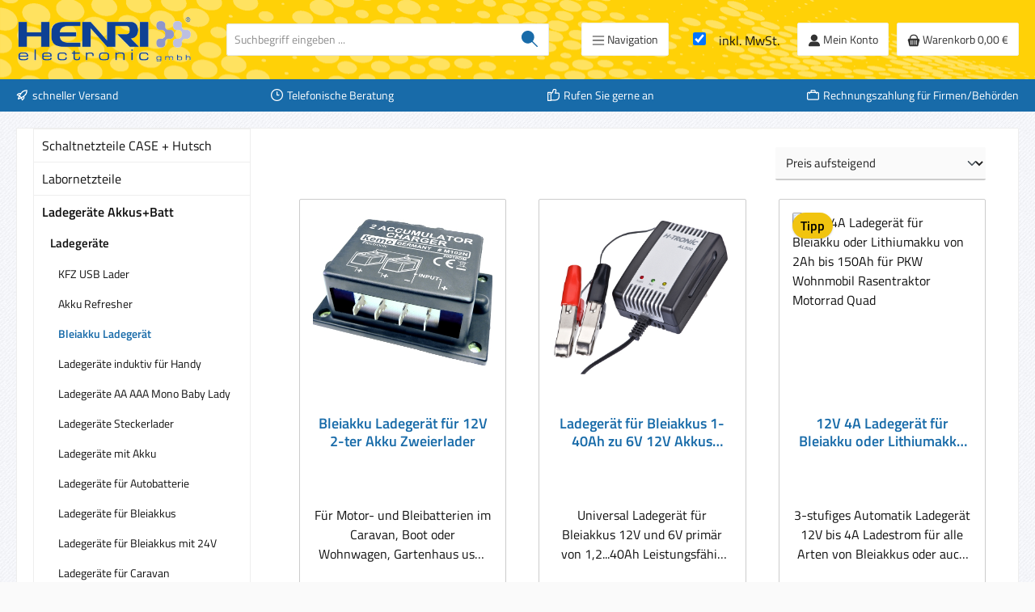

--- FILE ---
content_type: text/html; charset=UTF-8
request_url: https://www.netzteile.ch/ladegeraete/bleiakku-ladegeraet.html
body_size: 37304
content:
<!DOCTYPE html>
<html lang="de-DE"
      itemscope="itemscope"
      itemtype="https://schema.org/WebPage">


    
                            
    <head>
        		                            <meta charset="utf-8">
            
                            <meta name="viewport"
                      content="width=device-width, initial-scale=1, shrink-to-fit=no">
            
                            <meta name="author"
                      content="">
                <meta name="robots"
                      content="index,follow">
                <meta name="revisit-after"
                      content="15 days">
                <meta name="keywords"
                      content="ladegeraet bleiakkus">
                <meta name="description"
                      content="Ladegerät für Bleiakkus">
            
                                                <meta property="og:url"
                          content="https://www.netzteile.ch/ladegeraete/bleiakku-ladegeraet.html">
                    <meta property="og:type"
                          content="website">
                    <meta property="og:site_name"
                          content="HENRI elektronik">
                    <meta property="og:title"
                          content="Bleiakku Ladegerät">
                    <meta property="og:description"
                          content="Ladegerät für Bleiakkus">
                    <meta property="og:image"
                          content="https://www.netzteile.ch/media/e8/01/85/1720559095/henri_transparent01909.gif?ts=1720559095">

                    <meta name="twitter:card"
                          content="summary">
                    <meta name="twitter:site"
                          content="HENRI elektronik">
                    <meta name="twitter:title"
                          content="Bleiakku Ladegerät">
                    <meta name="twitter:description"
                          content="Ladegerät für Bleiakkus">
                    <meta name="twitter:image"
                          content="https://www.netzteile.ch/media/e8/01/85/1720559095/henri_transparent01909.gif?ts=1720559095">
                            
                            <meta itemprop="copyrightHolder"
                      content="HENRI elektronik">
                <meta itemprop="copyrightYear"
                      content="">
                <meta itemprop="isFamilyFriendly"
                      content="false">
                <meta itemprop="image"
                      content="https://www.netzteile.ch/media/e8/01/85/1720559095/henri_transparent01909.gif?ts=1720559095">
            
                                            <meta name="theme-color"
                      content="#fafafa">
                            
                                                

	




    
        
                    <link rel="icon" href="https://www.netzteile.ch/media/d6/45/75/1720215058/henri_transparent01908.gif?ts=1720215058">
        
                                <link rel="apple-touch-icon"
                  href="https://www.netzteile.ch/media/d6/45/75/1720215058/henri_transparent01908.gif?ts=1720215058">
                    
                                    <link rel="canonical" href="https://www.netzteile.ch/ladegeraete/bleiakku-ladegeraet.html">
                    
                    <title itemprop="name">
                Bleiakku Ladegerät            </title>
        
        		                                                                <link rel="stylesheet"
                      href="https://www.netzteile.ch/theme/5d7a24248bb78b412b84285ba6fa0df1/css/all.css?1768638925">
                                    

	





        
        
    
        
                    
    <script>
        window.features = JSON.parse('\u007B\u0022V6_5_0_0\u0022\u003Atrue,\u0022v6.5.0.0\u0022\u003Atrue,\u0022V6_6_0_0\u0022\u003Atrue,\u0022v6.6.0.0\u0022\u003Atrue,\u0022V6_7_0_0\u0022\u003Atrue,\u0022v6.7.0.0\u0022\u003Atrue,\u0022V6_8_0_0\u0022\u003Afalse,\u0022v6.8.0.0\u0022\u003Afalse,\u0022DISABLE_VUE_COMPAT\u0022\u003Atrue,\u0022disable.vue.compat\u0022\u003Atrue,\u0022ACCESSIBILITY_TWEAKS\u0022\u003Atrue,\u0022accessibility.tweaks\u0022\u003Atrue,\u0022TELEMETRY_METRICS\u0022\u003Afalse,\u0022telemetry.metrics\u0022\u003Afalse,\u0022FLOW_EXECUTION_AFTER_BUSINESS_PROCESS\u0022\u003Afalse,\u0022flow.execution.after.business.process\u0022\u003Afalse,\u0022PERFORMANCE_TWEAKS\u0022\u003Afalse,\u0022performance.tweaks\u0022\u003Afalse,\u0022CACHE_CONTEXT_HASH_RULES_OPTIMIZATION\u0022\u003Afalse,\u0022cache.context.hash.rules.optimization\u0022\u003Afalse,\u0022CACHE_REWORK\u0022\u003Afalse,\u0022cache.rework\u0022\u003Afalse,\u0022DEFERRED_CART_ERRORS\u0022\u003Afalse,\u0022deferred.cart.errors\u0022\u003Afalse,\u0022PRODUCT_ANALYTICS\u0022\u003Afalse,\u0022product.analytics\u0022\u003Afalse,\u0022REPEATED_PAYMENT_FINALIZE\u0022\u003Afalse,\u0022repeated.payment.finalize\u0022\u003Afalse,\u0022METEOR_TEXT_EDITOR\u0022\u003Afalse,\u0022meteor.text.editor\u0022\u003Afalse\u007D');
    </script>
        
                                                                                            <script data-acristagmanagercookie="true">
                        window.dataLayer = window.dataLayer || [];
                        function gtag() { dataLayer.push(arguments); }

                        (() => {
                            let analyticsStorageEnabled = false;
                            let adsEnabled = false;
                                                        analyticsStorageEnabled = document.cookie.split(';').some((item) => item.trim().includes('acris-tag-manager=1'));
                                                                                    adsEnabled = document.cookie.split(';').some((item) => item.trim().includes('acris-tag-manager=1'));
                            
                            gtag('consent', 'default', {
                                'ad_user_data': adsEnabled ? 'granted' : 'denied',
                                'ad_storage': adsEnabled ? 'granted' : 'denied',
                                'ad_personalization': adsEnabled ? 'granted' : 'denied',
                                'analytics_storage': analyticsStorageEnabled ? 'granted' : 'denied',
                                'functionality_storage': 'denied',
                                'personalization_storage': 'denied',
                                'security_storage': 'denied'
                            });
                        })();
                    </script>
                                    
                                                                        <script type="text/javascript">
                    (() => {
                        if( typeof CCM === 'undefined' || !CCM) {
                                                    }else{
                            if(CCM.acceptedCookies && CCM.acceptedCookies.includes('acris-tag-manager')) {
                                document.cookie = "acris-tag-manager=1; path=/; max-age=86400";
                            }
                        }
                        window.addEventListener('CookiebotOnLoad', function (e) {
                            if(typeof Cookiebot === 'undefined' || !Cookiebot) {
                                                            }else {
                                gtag('consent', 'update', {
                                    'security_storage': 'granted'
                                });
                            }
                        }, false);
                        window.addEventListener('CookiebotOnAccept', function (e) {
                            if(typeof Cookiebot === 'undefined' || !Cookiebot) {
                                                            }else {
                                if (Cookiebot.consent.marketing) {
                                    document.cookie = "acris-tag-manager=1; path=/; max-age=86400";
                                }
                            }
                        }, false);
                    })();
                </script>
                                        <script type="text/plain"
                        data-acris-tag-manager-app="true"
                        data-acris-tag-manager-app-options="{&quot;context&quot;:{&quot;controllerName&quot;:&quot;navigation&quot;,&quot;controllerAction&quot;:&quot;index&quot;,&quot;currency&quot;:{&quot;isoCode&quot;:&quot;EUR&quot;}}}"
                        data-acristagmanagercookie="true">
                    (function(w,d,s,l,i){w[l]=w[l]||[];w[l].push({'gtm.start':
                            new Date().getTime(),event:'gtm.js'});var f=d.getElementsByTagName(s)[0],
                        j=d.createElement(s),dl=l!='dataLayer'?'&l='+l:'';j.async=true;j.src=
                        'https://www.googletagmanager.com/gtm.js?id='+i+dl;f.parentNode.insertBefore(j,f);
                    })(window,document,'script','dataLayer','GTM-WC6H2LV9');
                </script>
                                                    <script type="text/plain"
                            data-acris-tag-manager-app-data-layer="true"
                            data-acristagmanagercookie="true">
                            dataLayer.push({event: null, ecommerce: null, google_tag_params: null});
    dataLayer.push({
                        'event': 'view_item_list',
                        'ecommerce': {
            'currencyCode': 'EUR',
                                                                'impressions': [{
                    'name': 'Bleiakku Ladegerät für 12V 2-ter Akku Zweierlader',
                    'id': '92\u002D477\u002D00246',
                    'price': '14.9',
                    'brand': '',
                    'category': '',
                    'variant': '',
                    'list': 'Category',                    'position': '1'
                },{
                    'name': 'Ladegerät für Bleiakkus 1-40Ah zu 6V 12V Akkus AL800 Automatik',
                    'id': '33\u002D455\u002D00336',
                    'price': '16.75',
                    'brand': '',
                    'category': '',
                    'variant': '',
                    'list': 'Category',                    'position': '2'
                },{
                    'name': '12V 4A Ladegerät für Bleiakku oder Lithiumakku von 2Ah bis 150Ah für PKW Wohnmobil Rasentraktor Motorrad Quad',
                    'id': '33\u002D455\u002D01536',
                    'price': '17.9',
                    'brand': '',
                    'category': '',
                    'variant': '',
                    'list': 'Category',                    'position': '3'
                },{
                    'name': '12V 24V Ladegerät für Bleiakku oder Lithiumakku von 10Ah bis 250Ah PKW Wohnmobil LKW Bus Transporter Motorrad Quad ',
                    'id': '33\u002D455\u002D01556',
                    'price': '24.9',
                    'brand': '',
                    'category': '',
                    'variant': '',
                    'list': 'Category',                    'position': '4'
                },{
                    'name': 'Ladegerät für KFZ Auto Wohnmobil Motorrad Quad Rasentraktor für alle Bleiakkutypen von 12Ah bis 120Ah',
                    'id': '33\u002D455\u002D01540',
                    'price': '24.99',
                    'brand': '',
                    'category': '',
                    'variant': '',
                    'list': 'Category',                    'position': '5'
                },{
                    'name': 'Ladegerät für Bleiakkus 1-60Ah zu 2V 6V 12V Akkus mit Refresher',
                    'id': '33\u002D455\u002D00335',
                    'price': '27.95',
                    'brand': '',
                    'category': '',
                    'variant': '',
                    'list': 'Category',                    'position': '6'
                },{
                    'name': 'Ladegerät für Bleiakkus 2-24Ah zu mit 2V 6V 12V 24V Akkus ALCS2-24A',
                    'id': '33\u002D455\u002D00420',
                    'price': '29.9',
                    'brand': '',
                    'category': '',
                    'variant': '',
                    'list': 'Category',                    'position': '7'
                },{
                    'name': 'Ladegerät für Motorrad Roller Moped Quad Rasenmäher Rasentraktor für Bleiakku bis 26Ah oder auch Lithiumakku bis 15Ah',
                    'id': '33\u002D455\u002D01508',
                    'price': '29.99',
                    'brand': '',
                    'category': '',
                    'variant': '',
                    'list': 'Category',                    'position': '8'
                },{
                    'name': 'KFZ Ladegerät für 12V Autobatterie Bleiakkus 3-Stufen Vollautomatik IP65',
                    'id': '33\u002D455\u002D05860',
                    'price': '34.95',
                    'brand': '',
                    'category': '',
                    'variant': '',
                    'list': 'Category',                    'position': '9'
                },{
                    'name': 'KFZ Ladegerät für Bleiakkus bis 90Ah für alle 12V Akkus bis 6A Ladestrom',
                    'id': '33\u002D455\u002D00875',
                    'price': '44.95',
                    'brand': '',
                    'category': '',
                    'variant': '',
                    'list': 'Category',                    'position': '10'
                },{
                    'name': '12V Ladegerät für Lithium oder Bleiakkus 6-150Ah für alle 12V Akkus bis 10A Ladestrom ',
                    'id': '33\u002D455\u002D01207',
                    'price': '49.95',
                    'brand': '',
                    'category': '',
                    'variant': '',
                    'list': 'Category',                    'position': '11'
                },{
                    'name': '12V Ladegerät für Lithium oder Bleiakkus 12-120Ah für alle 12V Akkus bis 7A Ladestrom NPB-120-12TB',
                    'id': '33\u002D455\u002D01205',
                    'price': '58.95',
                    'brand': '',
                    'category': '',
                    'variant': '',
                    'list': 'Category',                    'position': '12'
                },{
                    'name': '24V Ladegerät für Lithium oder Bleiakkus 10-200Ah für alle 24V Akkus bis 8A Ladestrom',
                    'id': '33\u002D455\u002D01210',
                    'price': '71.95',
                    'brand': '',
                    'category': '',
                    'variant': '',
                    'list': 'Category',                    'position': '13'
                },{
                    'name': '12V Ladegerät für Lithium oder Bleiakkus 20-180Ah für alle 12V Akkus bis 13,5A Ladestrom',
                    'id': '33\u002D455\u002D01209',
                    'price': '71.95',
                    'brand': '',
                    'category': '',
                    'variant': '',
                    'list': 'Category',                    'position': '14'
                },{
                    'name': 'KFZ Ladegerät für Bleiakkus 4-250Ah für alle Akkus die 6V 12V 24V haben bis 10A Ladestrom',
                    'id': '33\u002D455\u002D05910',
                    'price': '79.99',
                    'brand': '',
                    'category': '',
                    'variant': '',
                    'list': 'Category',                    'position': '15'
                },{
                    'name': 'Ladegerät für 12V Bleiakkus 5-100Ah Blei AGM Vlies GEL EXIDE Hawker Säure Autobatterie mit Akkus Refresher',
                    'id': '33\u002D455\u002D05000',
                    'price': '81.05',
                    'brand': '',
                    'category': '',
                    'variant': '',
                    'list': 'Category',                    'position': '16'
                },{
                    'name': 'KFZ Ladegerät für 12V oder 24V Bleiakkus mit Ampermeter bis 9A Ladestrom',
                    'id': '33\u002D455\u002D01010',
                    'price': '89.95',
                    'brand': '',
                    'category': '',
                    'variant': '',
                    'list': 'Category',                    'position': '17'
                },{
                    'name': 'KFZ Ladegerät für 12V oder 24V Bleiakkus mit Ampermeter bis 20A Ladestrom',
                    'id': '33\u002D455\u002D01020',
                    'price': '134.95',
                    'brand': '',
                    'category': '',
                    'variant': '',
                    'list': 'Category',                    'position': '18'
                },],
                                            },
                                            'google_tag_params': {
                'ecomm_pagetype': 'category',
                'ecomm_prodid': '["92\u002D477\u002D00246","33\u002D455\u002D00336","33\u002D455\u002D01536","33\u002D455\u002D01556","33\u002D455\u002D01540","33\u002D455\u002D00335","33\u002D455\u002D00420","33\u002D455\u002D01508","33\u002D455\u002D05860","33\u002D455\u002D00875","33\u002D455\u002D01207","33\u002D455\u002D01205","33\u002D455\u002D01210","33\u002D455\u002D01209","33\u002D455\u002D05910","33\u002D455\u002D05000","33\u002D455\u002D01010","33\u002D455\u002D01020"]',
                'ecomm_category': ''
            }
                });
                    </script>
                                                                                                
            <script>
                                    window.gtagActive = true;
                    window.gtagURL = 'https://www.googletagmanager.com/gtag/js?id=G-EBCEF5TNPT';
                                        window.controllerName = 'navigation';
                                        window.actionName = 'index';
                    window.activeRoute = 'frontend.navigation.page';
                    window.trackOrders = '1';
                    window.gtagTrackingId = 'G-EBCEF5TNPT';
                    window.dataLayer = window.dataLayer || [];
                    window.gtagConfig = {
                        'anonymize_ip': '1',
                        'cookie_domain': 'none',
                        'cookie_prefix': '_swag_ga',
                    };

                    function gtag() { dataLayer.push(arguments); }
                            </script>
            
                        

    <!-- Shopware Analytics -->
    <script>
        window.shopwareAnalytics = {
            trackingId: '',
            merchantConsent: true,
            debug: false,
            storefrontController: 'Navigation',
            storefrontAction: 'index',
            storefrontRoute: 'frontend.navigation.page',
            storefrontCmsPageType:  'product_list' ,
        };
    </script>
    <!-- End Shopware Analytics -->
        

                            
            
                
                                    <script>
                    window.useDefaultCookieConsent = true;
                </script>
                    
                                                <script>
                window.activeNavigationId = '0190707978e971ca838b3c44d9f2b6bf';
                window.activeRoute = 'frontend.navigation.page';
                window.activeRouteParameters = '\u007B\u0022_httpCache\u0022\u003Atrue,\u0022navigationId\u0022\u003A\u00220190707978e971ca838b3c44d9f2b6bf\u0022\u007D';
                window.router = {
                    'frontend.cart.offcanvas': '/checkout/offcanvas',
                    'frontend.cookie.offcanvas': '/cookie/offcanvas',
                    'frontend.cookie.groups': '/cookie/groups',
                    'frontend.checkout.finish.page': '/checkout/finish',
                    'frontend.checkout.info': '/widgets/checkout/info',
                    'frontend.menu.offcanvas': '/widgets/menu/offcanvas',
                    'frontend.cms.page': '/widgets/cms',
                    'frontend.cms.navigation.page': '/widgets/cms/navigation',
                    'frontend.country.country-data': '/country/country-state-data',
                    'frontend.app-system.generate-token': '/app-system/Placeholder/generate-token',
                    'frontend.gateway.context': '/gateway/context',
                    'frontend.cookie.consent.offcanvas': '/cookie/consent-offcanvas',
                    'frontend.account.login.page': '/account/login',
                    };
                window.salesChannelId = '01907079928b70f194bf532d09e88096';
            </script>
        
    

    <script>
        window.router['frontend.shopware_analytics.customer.data'] = '/storefront/script/shopware-analytics-customer'
    </script>

                                <script>
                
                window.breakpoints = JSON.parse('\u007B\u0022xs\u0022\u003A0,\u0022sm\u0022\u003A576,\u0022md\u0022\u003A768,\u0022lg\u0022\u003A992,\u0022xl\u0022\u003A1200,\u0022xxl\u0022\u003A1400\u007D');
            </script>
        
        
                			<script src="https://www.netzteile.ch/theme/0190f9a4f4b773a2812791584ecb263d/assets/js/jquery-3.5.1.slim.min.js?1768638925"></script>
			
		        

                        
    <script>
        window.validationMessages = JSON.parse('\u007B\u0022required\u0022\u003A\u0022Die\u0020Eingabe\u0020darf\u0020nicht\u0020leer\u0020sein.\u0022,\u0022email\u0022\u003A\u0022Ung\\u00fcltige\u0020E\u002DMail\u002DAdresse.\u0020Die\u0020E\u002DMail\u0020ben\\u00f6tigt\u0020das\u0020Format\u0020\\\u0022nutzer\u0040beispiel.de\\\u0022.\u0022,\u0022confirmation\u0022\u003A\u0022Ihre\u0020Eingaben\u0020sind\u0020nicht\u0020identisch.\u0022,\u0022minLength\u0022\u003A\u0022Die\u0020Eingabe\u0020ist\u0020zu\u0020kurz.\u0022,\u0022grecaptcha\u0022\u003A\u0022Bitte\u0020akzeptieren\u0020Sie\u0020die\u0020technisch\u0020erforderlichen\u0020Cookies,\u0020um\u0020die\u0020reCAPTCHA\u002D\\u00dcberpr\\u00fcfung\u0020zu\u0020erm\\u00f6glichen.\u0022\u007D');
    </script>
        
                
                    <script>
                    window.maxiaTaxSwitch = {"pluginEnabled":true,"preselectAccountType":1,"showPopup":true,"popupTestMode":0,"popupProductPagesOnly":false,"isNet":false,"showOverlay":1,"cookieRequired":true,"cookieExpirationDays":30,"updateSettingUrl":"\/maxia-tax-switch","urlParameterName":"net","urlParameterHideModal":1,"popupUrl":"\/maxia-tax-switch\/popup"};
                </script>
    
                                                        <script>
                        window.themeJsPublicPath = 'https://www.netzteile.ch/theme/5d7a24248bb78b412b84285ba6fa0df1/js/';
                    </script>
                                            <script type="text/javascript" src="https://www.netzteile.ch/theme/5d7a24248bb78b412b84285ba6fa0df1/js/storefront/storefront.js?1768638925" defer></script>
                                            <script type="text/javascript" src="https://www.netzteile.ch/theme/5d7a24248bb78b412b84285ba6fa0df1/js/swag-pay-pal/swag-pay-pal.js?1768638925" defer></script>
                                            <script type="text/javascript" src="https://www.netzteile.ch/theme/5d7a24248bb78b412b84285ba6fa0df1/js/maxia-tax-switch6/maxia-tax-switch6.js?1768638925" defer></script>
                                            <script type="text/javascript" src="https://www.netzteile.ch/theme/5d7a24248bb78b412b84285ba6fa0df1/js/frosh-platform-share-basket/frosh-platform-share-basket.js?1768638925" defer></script>
                                            <script type="text/javascript" src="https://www.netzteile.ch/theme/5d7a24248bb78b412b84285ba6fa0df1/js/swag-analytics/swag-analytics.js?1768638925" defer></script>
                                            <script type="text/javascript" src="https://www.netzteile.ch/theme/5d7a24248bb78b412b84285ba6fa0df1/js/acris-tag-manager-app-c-s/acris-tag-manager-app-c-s.js?1768638925" defer></script>
                                            <script type="text/javascript" src="https://www.netzteile.ch/theme/5d7a24248bb78b412b84285ba6fa0df1/js/tcinn-theme-ware-electric/tcinn-theme-ware-electric.js?1768638925" defer></script>
                                                        

    
    

    
        
        
        
        
    
        
                            

                                
    <script>
        window.mollie_javascript_use_shopware = '0'
    </script>

            <script type="text/javascript" src="https://www.netzteile.ch/bundles/molliepayments/mollie-payments.js?1768638473" defer></script>
    



    <!-- SMART -->
    <script>(function(w,d,s,l,i){w[l]=w[l]||[];w[l].push({'gtm.start':new Date().getTime(),event:'gtm.js'});var f=d.getElementsByTagName(s)[0],j=d.createElement(s);j.async=true;j.src="https://gtm.henri.de/bavjogxqhl.js?"+i;f.parentNode.insertBefore(j,f);})(window,document,'script','dataLayer','4pcrj=aWQ9R1RNLU5LNVNMOEM4&sort=asc');</script>
    <!-- SMART -->
    </head>

        <body class="is-ctl-navigation is-act-index is-active-route-frontend-navigation-page themeware twt-electric twt-header-type-1 twt-full-width-boxed twt-is-cms-product-list twt-cms-styling">

            
                
    
    
            <div id="page-top" class="skip-to-content bg-primary-subtle text-primary-emphasis overflow-hidden" tabindex="-1">
            <div class="container skip-to-content-container d-flex justify-content-center visually-hidden-focusable">
                                                                                        <a href="#content-main" class="skip-to-content-link d-inline-flex text-decoration-underline m-1 p-2 fw-bold gap-2">
                                Zum Hauptinhalt springen
                            </a>
                                            
                                                                        <a href="#header-main-search-input" class="skip-to-content-link d-inline-flex text-decoration-underline m-1 p-2 fw-bold gap-2 d-none d-sm-block">
                                Zur Suche springen
                            </a>
                                            
                                                                        <a href="#main-navigation-menu" class="skip-to-content-link d-inline-flex text-decoration-underline m-1 p-2 fw-bold gap-2 d-none d-lg-block">
                                Zur Hauptnavigation springen
                            </a>
                                                                        </div>
        </div>
        
        <!-- SMART (noscript) -->
    <noscript><iframe src="https://gtm.henri.de/ns.html?id=GTM-NK5SL8C8" height="0" width="0" style="display:none;visibility:hidden"></iframe></noscript>
    <!-- SMART (noscript) -->
    						                    <noscript><iframe src="https://www.googletagmanager.com/ns.html?id=GTM-WC6H2LV9"
                          height="0" width="0" style="display:none;visibility:hidden"></iframe></noscript>
                    <noscript class="noscript-main">
                
    <div role="alert"
         aria-live="polite"
         class="alert alert-info d-flex align-items-center">

                                                                        
                                                        
        
        
        
                                    
                <span class="icon icon-info" aria-hidden="true">
                                        <svg xmlns="http://www.w3.org/2000/svg" xmlns:xlink="http://www.w3.org/1999/xlink" width="24" height="24" viewBox="0 0 24 24"><defs><path d="M12 7c.5523 0 1 .4477 1 1s-.4477 1-1 1-1-.4477-1-1 .4477-1 1-1zm1 9c0 .5523-.4477 1-1 1s-1-.4477-1-1v-5c0-.5523.4477-1 1-1s1 .4477 1 1v5zm11-4c0 6.6274-5.3726 12-12 12S0 18.6274 0 12 5.3726 0 12 0s12 5.3726 12 12zM12 2C6.4772 2 2 6.4772 2 12s4.4772 10 10 10 10-4.4772 10-10S17.5228 2 12 2z" id="icons-default-info" /></defs><use xlink:href="#icons-default-info" fill="#758CA3" fill-rule="evenodd" /></svg>
                    </span>

                                                        
                                    
                    <div class="alert-content-container">
                                                    
                                                            Um unseren Shop in vollem Umfang nutzen zu können, empfehlen wir Ihnen Javascript in Ihrem Browser zu aktivieren.
                                    
                                                                </div>
            </div>
            </noscript>
        

                    		
		
		            
    
        <header class="header-main">
                            <div class="container">
                        			
	
    					        <div class="row align-items-center header-row">
                            <div class="col-12 col-lg-auto header-logo-col pb-sm-2 my-3 m-lg-0">
                        <div class="header-logo-main text-center">
                    <a class="header-logo-main-link"
               href="/"
               title="Zur Startseite gehen">
                				                    <picture class="header-logo-picture d-block m-auto">
                                                                            
                                                                                    <source srcset="https://www.netzteile.ch/media/d6/45/75/1720215058/henri_transparent01908.gif?ts=1720215058"
                                        media="(max-width: 767px)">
                                                    
                                                                                    <img src="https://www.netzteile.ch/media/e8/01/85/1720559095/henri_transparent01909.gif?ts=1720559095"
                                     alt="Zur Startseite gehen"
                                     class="img-fluid header-logo-main-img">
                                                                        </picture>
                
	
					
		            </a>
            </div>
                </div>
            
            					                <div class="col-12 order-2 col-sm order-sm-1 header-search-col">
                    <div class="row">
                        <div class="col-sm-auto d-none d-sm-block d-lg-none">
                                                            <div class="nav-main-toggle">
                                                                            <button
                                            class="btn nav-main-toggle-btn header-actions-btn"
                                            type="button"
                                            data-off-canvas-menu="true"
                                            aria-label="Menü"
                                        >
                                            				    
        
        
        
                        


    










    <span class="icon icon-themeware icon-stack icon-solid" aria-hidden="true"><?xml version="1.0" encoding="utf-8"?><svg  xmlns="http://www.w3.org/2000/svg" viewBox="0 0 24 24"><path d="M2,5.38H22a.88.88,0,0,0,0-1.75H2A.88.88,0,0,0,2,5.38Z"/><path d="M22,11H2a.88.88,0,0,0,0,1.75H22A.88.88,0,0,0,22,11Z"/><path d="M22,18.63H2a.88.88,0,0,0,0,1.75H22a.88.88,0,0,0,0-1.75Z"/></svg></span>








    	
		<span class="header-nav-main-toggle-label">
		Navigation
	</span>
                                        </button>
                                                                    </div>
                                                    </div>
                        <div class="col">
                            
    <div class="collapse"
         id="searchCollapse">
        <div class="header-search my-2 m-sm-auto">
                            <form action="/search"
                      method="get"
                      data-search-widget="true"
                      data-search-widget-options="{&quot;searchWidgetMinChars&quot;:2}"
                      data-url="/suggest?search="
                      class="header-search-form js-search-form">
                    		                        <div class="input-group">
                                                            <input
                                    type="search"
                                    id="header-main-search-input"
                                    name="search"
                                    class="form-control header-search-input"
                                    autocomplete="off"
                                    autocapitalize="off"
                                    placeholder="Suchbegriff eingeben ..."
                                    aria-label="Suchbegriff eingeben ..."
                                    role="combobox"
                                    aria-autocomplete="list"
                                    aria-controls="search-suggest-listbox"
                                    aria-expanded="false"
                                    aria-describedby="search-suggest-result-info"
                                    value="">
                            
                            	<button type="submit"
			class="btn header-search-btn"
			aria-label="Suchen"
	>
		<span class="header-search-icon">
													    
        
        
        
                        


    










    <span class="icon icon-themeware icon-search icon-solid" aria-hidden="true"><?xml version="1.0" encoding="utf-8"?><svg  xmlns="http://www.w3.org/2000/svg" viewBox="0 0 24 24"><path d="M22.6,21.52l-6.39-6.39A8.58,8.58,0,1,0,15,16.33l6.42,6.42A.88.88,0,0,0,22,23a.85.85,0,0,0,.61-.25A.87.87,0,0,0,22.6,21.52Z"/></svg></span>








    					</span>
	</button>

                                                            <button class="btn header-close-btn js-search-close-btn d-none"
                                        type="button"
                                        aria-label="Die Dropdown-Suche schließen">
                                    <span class="header-close-icon">
                                            
        
        
        
                                    
                <span class="icon icon-x" aria-hidden="true">
                                        <svg xmlns="http://www.w3.org/2000/svg" xmlns:xlink="http://www.w3.org/1999/xlink" width="24" height="24" viewBox="0 0 24 24"><defs><path d="m10.5858 12-7.293-7.2929c-.3904-.3905-.3904-1.0237 0-1.4142.3906-.3905 1.0238-.3905 1.4143 0L12 10.5858l7.2929-7.293c.3905-.3904 1.0237-.3904 1.4142 0 .3905.3906.3905 1.0238 0 1.4143L13.4142 12l7.293 7.2929c.3904.3905.3904 1.0237 0 1.4142-.3906.3905-1.0238.3905-1.4143 0L12 13.4142l-7.2929 7.293c-.3905.3904-1.0237.3904-1.4142 0-.3905-.3906-.3905-1.0238 0-1.4143L10.5858 12z" id="icons-default-x" /></defs><use xlink:href="#icons-default-x" fill="#758CA3" fill-rule="evenodd" /></svg>
                    </span>

                                        </span>
                                </button>
                                                    </div>
                    

					                </form>
                    </div>
    </div>
                        </div>
                    </div>
                </div>
            

	
                            <div class="col-12 order-1 col-sm-auto order-sm-2 header-actions-col">
                    <div class="row g-0">
                        		
	
				
	
			
			
																				
								
				
				
					
			<div class="col d-lg-block d-sm-none">
		<div class="menu-button">

							<button
                    class="btn nav-main-toggle-btn header-actions-btn"
					type="button"
					data-off-canvas-menu="true"
					aria-label="Menü"
					title="Navigation"
				>
																														    
        
        
        
                        


    










    <span class="icon icon-themeware icon-stack icon-solid" aria-hidden="true"><?xml version="1.0" encoding="utf-8"?><svg  xmlns="http://www.w3.org/2000/svg" viewBox="0 0 24 24"><path d="M2,5.38H22a.88.88,0,0,0,0-1.75H2A.88.88,0,0,0,2,5.38Z"/><path d="M22,11H2a.88.88,0,0,0,0,1.75H22A.88.88,0,0,0,22,11Z"/><path d="M22,18.63H2a.88.88,0,0,0,0,1.75H22a.88.88,0,0,0,0-1.75Z"/></svg></span>








    											
										<span class="header-nav-main-toggle-label">
						Navigation
					</span>
				</button>
			
		</div>
	</div>

                                                        <div class="col-auto maxia-tax-switch-col">
                    
                
                
                        
            <div class="maxia-tax-switch maxia-tax-switch-checkbox"
             id="maxiaTaxSwitchHeader">
                            <div class="form-check form-switch" aria-hidden="true">
                    <input type="checkbox"
                           class="form-check-input"
                           autocomplete="off"
                           role="switch"
                           id="maxiaTaxSwitchHeaderInput"
                           tabindex="-1"
                                                          checked
                                               >
                                            <label class="form-check-label" for="maxiaTaxSwitchHeaderInput">
                                                            inkl. MwSt.
                                                                                </label>
                                    </div>

                                    <form class="maxia-tax-switch-form"
                          action="/maxia-tax-switch"
                          method="post">

                        <button class="btn btn-link maxia-tax-switch-link is-input-overlay"
                                aria-label="Preisdarstellung zu exkl. MwSt. ändern (inkl. MwSt. ist die aktuelle Einstellung)"
                                type="submit"
                                name="net"
                                value="1">
                                                            inkl. MwSt.
                                                    </button>
                    </form>
                                    </div>
                    </div>
            
    		
		
					
		
		
	<div class="d-sm-none col-auto twt-search-col">
		  <div class="search-toggle">
				<button class="btn header-actions-btn search-toggle-btn js-search-toggle-btn collapsed"
						type="button"
						data-bs-toggle="collapse"
						data-bs-target="#searchCollapse"
						aria-expanded="false"
						aria-controls="searchCollapse"
						aria-label="Suchen"
				>
										<span class="header-search-toggle-icon">
													    
        
        
        
                        


    










    <span class="icon icon-themeware icon-search icon-solid" aria-hidden="true"><?xml version="1.0" encoding="utf-8"?><svg  xmlns="http://www.w3.org/2000/svg" viewBox="0 0 24 24"><path d="M22.6,21.52l-6.39-6.39A8.58,8.58,0,1,0,15,16.33l6.42,6.42A.88.88,0,0,0,22,23a.85.85,0,0,0,.61-.25A.87.87,0,0,0,22.6,21.52Z"/></svg></span>








    						
													    
        
        
        
                        


    










    <span class="icon icon-themeware icon-x icon-solid" aria-hidden="true"><?xml version="1.0" encoding="utf-8"?><svg  xmlns="http://www.w3.org/2000/svg" viewBox="0 0 24 24"><path d="M13.2,12l9.05-9.06a.84.84,0,1,0-1.19-1.19L12,10.8l-9.06-9A.84.84,0,0,0,1.75,2.94L10.8,12l-9,9.06a.84.84,0,0,0,0,1.19.83.83,0,0,0,1.19,0l9.06-9,9.06,9.05a.83.83,0,0,0,1.19,0,.84.84,0,0,0,0-1.19Z"/></svg></span>








    											</span>

										<span class="header-search-toggle-name">
						Suche
					</span>
				</button>
		  </div>
	 </div>


                        
                                                
    						                            <div class="col-auto">
                                <div class="account-menu">
                                        <div class="dropdown">
        							<button class="btn account-menu-btn header-actions-btn"
				type="button"
				id="accountWidget"
				data-account-menu="true"
				data-bs-toggle="dropdown"
				aria-haspopup="true"
				aria-expanded="false"
				aria-label="Mein Konto"
				title="Mein Konto"
		>
						<span class="header-account-icon">
													    
        
        
        
                        


    










    <span class="icon icon-themeware icon-avatar icon-solid" aria-hidden="true"><?xml version="1.0" encoding="utf-8"?><svg  xmlns="http://www.w3.org/2000/svg" viewBox="0 0 24 24"><path d="M11.84,13.51A6.26,6.26,0,1,0,5.58,7.26,6.26,6.26,0,0,0,11.84,13.51Z"/><path d="M22.57,20.87A9.75,9.75,0,0,0,21,16.78a6.46,6.46,0,0,0-5.24-2.61H8.29A6.5,6.5,0,0,0,3,16.78a9.75,9.75,0,0,0-1.56,4.09,1.87,1.87,0,0,0,.42,1.49A1.83,1.83,0,0,0,3.24,23H20.76a1.83,1.83,0,0,0,1.39-.64A1.87,1.87,0,0,0,22.57,20.87Z"/></svg></span>








    							</span>

									<span class="header-account-name">
				Mein Konto
			</span>

								</button>

	
                    <div class="dropdown-menu dropdown-menu-end account-menu-dropdown js-account-menu-dropdown"
                 aria-labelledby="accountWidget">
                


                                    
            

            <div class="offcanvas-header">
                            <button class="btn btn-secondary offcanvas-close js-offcanvas-close">
                                                
        
        
        
                                    
                <span class="icon icon-x icon-sm" aria-hidden="true">
                                        <svg xmlns="http://www.w3.org/2000/svg" xmlns:xlink="http://www.w3.org/1999/xlink" width="24" height="24" viewBox="0 0 24 24"><use xlink:href="#icons-default-x" fill="#758CA3" fill-rule="evenodd" /></svg>
                    </span>

                        
                                            Menü schließen
                                    </button>
                    </div>
    
            <div class="offcanvas-body">
                <div class="account-menu">
                                    <div class="dropdown-header account-menu-header">
                    Ihr Konto
                </div>
                    
                                    <div class="account-menu-login">
                                            <a href="/account/login"
                           title="Anmelden"
                           class="btn btn-primary account-menu-login-button">
                            Anmelden
                        </a>
                    
                                            <div class="account-menu-register">
                            oder
                            <a href="/account/login"
                               title="Registrieren">
                                registrieren
                            </a>
                        </div>
                                    </div>
                    
                    <div class="account-menu-links">
                    <div class="header-account-menu">
        <div class="card account-menu-inner">
                                        
                                                <nav class="list-group list-group-flush account-aside-list-group">
                            
                                                                <a href="/account"
                                   title="Übersicht"
                                   class="list-group-item list-group-item-action account-aside-item"
                                   >
                                    Übersicht
                                </a>
                            
                                                            <a href="/account/profile"
                                   title="Persönliches Profil"
                                   class="list-group-item list-group-item-action account-aside-item"
                                   >
                                    Persönliches Profil
                                </a>
                            
                                                                                                                            <a href="/account/address"
                                   title="Adressen"
                                   class="list-group-item list-group-item-action account-aside-item"
                                   >
                                    Adressen
                                </a>
                            
                                                            <a href="/account/order"
                                   title="Bestellungen"
                                   class="list-group-item list-group-item-action account-aside-item"
                                   >
                                    Bestellungen
                                </a>
                                                    

            
            



                        </nav>
                            
                                                </div>
    </div>
            </div>
            </div>
        </div>
                </div>
            </div>
                                </div>
                            </div>
                        

	

                                                
    						                            <div class="col-auto">
                                <div
                                    class="header-cart"
                                    data-off-canvas-cart="true"
                                >
                                    <a
                                        class="btn header-cart-btn header-actions-btn"
                                        href="/checkout/cart"
                                        data-cart-widget="true"
                                        title="Warenkorb"
                                        aria-labelledby="cart-widget-aria-label"
                                        aria-haspopup="true"
                                    >
                                        					<span class="header-cart-icon">
															    
        
        
        
                        


    










    <span class="icon icon-themeware icon-basket icon-solid" aria-hidden="true"><?xml version="1.0" encoding="utf-8"?><svg  xmlns="http://www.w3.org/2000/svg" viewBox="0 0 24 24"><path d="M22.79,10.71l-.64-1.22a1.88,1.88,0,0,0-1.68-1h-.92A.94.94,0,0,0,19.7,8C19.7,5.58,18.09,1,12,1S4.34,5.66,4.34,8.1a1.16,1.16,0,0,0,.07.37H3.53a1.88,1.88,0,0,0-1.68,1l-.64,1.22a1.91,1.91,0,0,0,0,1.74l.41.79,2,8.28A1.89,1.89,0,0,0,5.5,23h13a1.89,1.89,0,0,0,1.84-1.44l2-8.28.41-.79A1.91,1.91,0,0,0,22.79,10.71Zm-15,8.89a.63.63,0,0,1-1.25,0V12.18a.63.63,0,1,1,1.25,0Zm3.25,0a.63.63,0,0,1-1.25,0V12.18a.63.63,0,1,1,1.25,0Zm3.26,0a.63.63,0,0,1-1.25,0V12.18a.63.63,0,1,1,1.25,0Zm3.25,0a.63.63,0,0,1-1.25,0V12.18a.63.63,0,1,1,1.25,0ZM6.26,8.47a1,1,0,0,0,.08-.37C6.34,7.59,6.54,3,12,3S17.69,7.48,17.7,8a1,1,0,0,0,.14.49Z"/></svg></span>








    				
					</span>

				<span class="header-cart-name">
			Warenkorb
		</span>

		
				<span class="header-cart-total">
			0,00 €
		</span>

	                                    </a>
                                </div>
                            </div>
                        

	

                                            </div>
                </div>
                    </div>
    

	                </div>
                    </header>
    
    		
			
	
	
		
		
				






	 					
	
	


	
	
	
	

	

	
	<section id="twt-usp-bar"			 class="twt-usp-bar is-header is-small layout-1 top"
			 data-twt-usp-bar-position="3"			 data-twt-usp-bar-usps="5"
			 role="region"
			 aria-label="Darum lohnt sich Einkaufen bei uns"
	>

					<div class="twt-usp-bar-container container">
				<div class="twt-usp-bar-items">
					





 



                            
            
                
                                    <div class="twt-usp-bar-item twt-usp-1 item-1">
                    <div class="item-icon">
                                                
		
					    
        
        
        
                                    
                <span class="icon icon-rocket" aria-hidden="true">
                                        <svg xmlns="http://www.w3.org/2000/svg" xmlns:xlink="http://www.w3.org/1999/xlink" width="24" height="24" viewBox="0 0 24 24"><defs><path d="M5.2213 14.4042a12.7324 12.7324 0 0 0-3.4638-1.434c-.7541-.1886-1.0142-1.1277-.4646-1.6773l1.8284-1.8284A5 5 0 0 1 6.657 8h2.47l.47-.6462A13 13 0 0 1 20.1107 2H21c.5523 0 1 .4477 1 1v.8893a13 13 0 0 1-5.3538 10.5136l-.4355.3167.2102.8407a5 5 0 0 1-1.3152 4.7482l-2.3986 2.3986c-.5496.5496-1.4887.2895-1.6772-.4646a12.7324 12.7324 0 0 0-1.434-3.4638 41.8718 41.8718 0 0 1-5.2797 2.17c-.7817.2606-1.5255-.4832-1.2649-1.265a41.8718 41.8718 0 0 1 2.17-5.2795zm.9287-1.7747A41.8718 41.8718 0 0 1 7.7358 10h-1.079a3 3 0 0 0-2.1213.8787l-.661.661c.794.2997 1.5546.665 2.2755 1.0898zm8.309 3.33a41.8717 41.8717 0 0 1-3.0885 1.8905 14.7187 14.7187 0 0 1 1.0897 2.2755l1.2313-1.2312a3 3 0 0 0 .789-2.849l-.0214-.0858zm-4.2242.2328a39.8717 39.8717 0 0 0 4.292-2.721l.943-.6859a11 11 0 0 0 4.5296-8.7848A11 11 0 0 0 11.2146 8.53l-.686.9432a39.8717 39.8717 0 0 0-2.721 4.2919 14.762 14.762 0 0 1 2.4272 2.4271zm-1.8172.936a12.7602 12.7602 0 0 0-1.5459-1.5459c-.4347.9-.8358 1.8167-1.202 2.748a39.8718 39.8718 0 0 0 2.7479-1.2021z" id="icons-default-rocket" /></defs><use xlink:href="#icons-default-rocket" fill="#758CA3" fill-rule="evenodd" /></svg>
                    </span>

    
	                    </div>
                    <div class="item-label">
                        <div class="item-title">schneller Versand</div>
                                            </div>
                </div>
                    
    
                
                                    <div class="twt-usp-bar-item twt-usp-2 item-2">
                    <div class="item-icon">
                                                
		
					    
        
        
        
                                    
                <span class="icon icon-clock" aria-hidden="true">
                                        <svg xmlns="http://www.w3.org/2000/svg" xmlns:xlink="http://www.w3.org/1999/xlink" width="24" height="24" viewBox="0 0 24 24"><defs><path d="M13 11V6c0-.5523-.4477-1-1-1s-1 .4477-1 1v6c0 .5523.4477 1 1 1h4c.5523 0 1-.4477 1-1s-.4477-1-1-1h-3zm-1 13C5.3726 24 0 18.6274 0 12S5.3726 0 12 0s12 5.3726 12 12-5.3726 12-12 12zm0-2c5.5228 0 10-4.4772 10-10S17.5228 2 12 2 2 6.4772 2 12s4.4772 10 10 10z" id="icons-default-clock" /></defs><use xlink:href="#icons-default-clock" fill="#758CA3" fill-rule="evenodd" /></svg>
                    </span>

    
	                    </div>
                    <div class="item-label">
                        <div class="item-title">Telefonische Beratung</div>
                                            </div>
                </div>
                    
    
                
                                    <div class="twt-usp-bar-item twt-usp-3 item-3">
                    <div class="item-icon">
                                                
		
					    
        
        
        
                                    
                <span class="icon icon-thumb-up" aria-hidden="true">
                                        <svg xmlns="http://www.w3.org/2000/svg" xmlns:xlink="http://www.w3.org/1999/xlink" width="24" height="24" viewBox="0 0 24 24"><defs><path d="M4 9c.5523 0 1 .4477 1 1s-.4477 1-1 1-1-.4477-1-1 .4477-1 1-1zm4-2h.2457a1 1 0 0 0 .9615-.7253l1.1711-4.0989A3 3 0 0 1 13.263 0h1.76c1.6568 0 3 1.3431 3 3a3 3 0 0 1-.1155.8242L17 7h4c1.6569 0 3 1.3431 3 3v5c0 4.4183-3.5817 8-8 8H8c0 .5523-.4477 1-1 1H1c-.5523 0-1-.4477-1-1V7c0-.5523.4477-1 1-1h6c.5523 0 1 .4477 1 1zM6 8H2v14h4V8zm2 1v12h8c3.3137 0 6-2.6863 6-6v-5c0-.5523-.4477-1-1-1h-6.6515l1.6358-5.7253A1 1 0 0 0 16.0228 3c0-.5523-.4477-1-1-1H13.263a1 1 0 0 0-.9615.7253l-1.1711 4.0989A3 3 0 0 1 8.2457 9H8z" id="icons-default-thumb-up" /></defs><use xlink:href="#icons-default-thumb-up" fill="#758CA3" fill-rule="evenodd" /></svg>
                    </span>

    
	                    </div>
                    <div class="item-label">
                        <div class="item-title">Rufen Sie gerne an</div>
                                            </div>
                </div>
                    
    
                
                                    <div class="twt-usp-bar-item twt-usp-4 item-4">
                    <div class="item-icon">
                                                
		
					    
        
        
        
                                    
                <span class="icon icon-briefcase" aria-hidden="true">
                                        <svg xmlns="http://www.w3.org/2000/svg" xmlns:xlink="http://www.w3.org/1999/xlink" width="24" height="24" viewBox="0 0 24 24"><defs><path d="M20 8v1c0 .5523-.4477 1-1 1s-1-.4477-1-1V8H6v1c0 .5523-.4477 1-1 1s-1-.4477-1-1V8H3c-.5523 0-1 .4477-1 1v10c0 .5523.4477 1 1 1h18c.5523 0 1-.4477 1-1V9c0-.5523-.4477-1-1-1h-1zM7 6V4c0-1.1046.8954-2 2-2h6c1.1046 0 2 .8954 2 2v2h4c1.6569 0 3 1.3431 3 3v10c0 1.6569-1.3431 3-3 3H3c-1.6569 0-3-1.3431-3-3V9c0-1.6569 1.3431-3 3-3h4zm2 0h6V4H9v2z" id="icons-default-briefcase" /></defs><use xlink:href="#icons-default-briefcase" fill="#758CA3" fill-rule="evenodd" /></svg>
                    </span>

    
	                    </div>
                    <div class="item-label">
                        <div class="item-title">Rechnungszahlung für Firmen/Behörden</div>
                                            </div>
                </div>
                    
    
        
                
                                    <div class="twt-usp-bar-item twt-usp-5 item-6">
                    <div class="item-icon">
                                                
		
					    
        
        
        
                                    
                <span class="icon icon-headset" aria-hidden="true">
                                        <svg xmlns="http://www.w3.org/2000/svg" xmlns:xlink="http://www.w3.org/1999/xlink" width="24" height="24" viewBox="0 0 24 24"><defs><path d="M2 11v4h2v-4H2zm20-2c1.1046 0 2 .8954 2 2v4c0 1.1046-.8954 2-2 2v3c0 1.6569-1.3431 3-3 3h-1c0 .5523-.4477 1-1 1h-2c-.5523 0-1-.4477-1-1v-2c0-.5523.4477-1 1-1h2c.5523 0 1 .4477 1 1h1c.5523 0 1-.4477 1-1v-3c-1.1046 0-2-.8954-2-2v-4c0-1.1046.8954-2 2-2 0-3.866-3.134-7-7-7h-2C7.134 2 4 5.134 4 9c1.1046 0 2 .8954 2 2v4c0 1.1046-.8954 2-2 2H2c-1.1046 0-2-.8954-2-2v-4c0-1.1046.8954-2 2-2 0-4.9706 4.0294-9 9-9h2c4.9706 0 9 4.0294 9 9zm-2 2v4h2v-4h-2z" id="icons-default-headset" /></defs><use xlink:href="#icons-default-headset" fill="#758CA3" fill-rule="evenodd" /></svg>
                    </span>

    
	                    </div>
                    <div class="item-label">
                        <div class="item-title">Telefon: +49 (0)7362 - 919093</div>
                                            </div>
                </div>
                    
    				</div>

																
											</div>
		
	</section>
	
                        <div class="d-none js-navigation-offcanvas-initial-content">
                                    


                                    
            

            <div class="offcanvas-header">
                            <button class="btn btn-secondary offcanvas-close js-offcanvas-close">
                                                
        
        
        
                                    
                <span class="icon icon-x icon-sm" aria-hidden="true">
                                        <svg xmlns="http://www.w3.org/2000/svg" xmlns:xlink="http://www.w3.org/1999/xlink" width="24" height="24" viewBox="0 0 24 24"><use xlink:href="#icons-default-x" fill="#758CA3" fill-rule="evenodd" /></svg>
                    </span>

                        
                                            Menü schließen
                                    </button>
                    </div>
    
            <div class="offcanvas-body">
                                            <nav class="nav navigation-offcanvas-actions">
                        
            
                        
                

                                
                        </nav>
    

    
                <div class="navigation-offcanvas-container"></div>
            </div>
                                </div>
            

        
                                        


                
                    <main class="content-main" id="content-main">
                                    <div class="flashbags container">
                                            </div>
                
                    <div class="container-main">
                        
        
                                        
        
            
    
        
        
            
        
            
        
                
                            
        
        
        
        

        
                    
            
                                                                        <div class="cms-page">
                                            
    <div class="cms-sections">
                                            
            
            
            
                                        
                                    
                            <div class="cms-section  pos-0 cms-section-default"
                     style="">

                                <section class="cms-section-default boxed">
            </section>
                </div>
                                                        
            
            
            
                                        
                                    
                            <div class="cms-section  pos-1 cms-section-sidebar"
                     style="">

                                
    <div class="cms-section-sidebar cms-section-sidebar-mobile-wrap boxed">
                    <div class="row">

                                
                        
        
        
        
    <div class="cms-section-sidebar-sidebar-content col-lg-4 col-xl-3">
        
                                        
                    
                                                
            
            
            
        
                    
                
                
    
    
    
    
            
                
                
                        
    <div
        class="cms-block hidden-mobile  pos-0 cms-block-category-navigation position-relative"
            >
                            
                
                    <div class="cms-block-container"
                 style="padding: 0 0 30px 0;">
                                    <div class="cms-block-container-row row cms-row has--sidebar">
                            
    <div class="col-12" data-cms-element-id="0191db953ccb731da755b4f2f5e6accb">
                    
    <div class="cms-element-category-navigation">
                    <div class="category-navigation-box">
                    
                                
                
        
            <ul class="category-navigation level-0">
                                                                                            
                                    <li class="category-navigation-entry">
                                                                                                                        <a class="category-navigation-link"
                                        href="https://www.netzteile.ch/schaltnetzteile-case-hutsch/"
                                        >
                                                                                    Schaltnetzteile CASE + Hutsch
                                                                            </a>
                                                                                                        </li>
                                                                                                            
                                    <li class="category-navigation-entry">
                                                                                                                        <a class="category-navigation-link"
                                        href="https://www.netzteile.ch/labornetzteile/"
                                        >
                                                                                    Labornetzteile
                                                                            </a>
                                                                                                        </li>
                                                                                                            
                                    <li class="category-navigation-entry">
                                                                                                                        <a class="category-navigation-link in-path"
                                        href="https://www.netzteile.ch/ladegeraete-akkus-batt/"
                                        >
                                                                                    Ladegeräte Akkus+Batt
                                                                            </a>
                                                            
                                                                                                    
    
        
            <ul class="category-navigation level-1">
                                                                                            
                                    <li class="category-navigation-entry">
                                                                                                                        <a class="category-navigation-link in-path"
                                        href="https://www.netzteile.ch/ladegeraete.html"
                                        >
                                                                                    Ladegeräte
                                                                            </a>
                                                            
                                                                                                    
    
        
            <ul class="category-navigation level-2">
                                                                                            
                                    <li class="category-navigation-entry">
                                                                                                                        <a class="category-navigation-link"
                                        href="https://www.netzteile.ch/ladegeraete/kfz-usb-adapter.html"
                                        >
                                                                                    KFZ USB Lader
                                                                            </a>
                                                                                                        </li>
                                                                                                            
                                    <li class="category-navigation-entry">
                                                                                                                        <a class="category-navigation-link"
                                        href="https://www.netzteile.ch/ladegeraete/akku-refresher.html"
                                        >
                                                                                    Akku Refresher
                                                                            </a>
                                                                                                        </li>
                                                                                                            
                                    <li class="category-navigation-entry">
                                                                                                                        <a class="category-navigation-link is-active"
                                        href="https://www.netzteile.ch/ladegeraete/bleiakku-ladegeraet.html"
                                        >
                                                                                    Bleiakku Ladegerät
                                                                            </a>
                                                            
                                                                                                                                    </li>
                                                                                                            
                                    <li class="category-navigation-entry">
                                                                                                                        <a class="category-navigation-link"
                                        href="https://www.netzteile.ch/ladegeraete/ladegeraete-induktiv.html"
                                        >
                                                                                    Ladegeräte induktiv für Handy
                                                                            </a>
                                                                                                        </li>
                                                                                                            
                                    <li class="category-navigation-entry">
                                                                                                                        <a class="category-navigation-link"
                                        href="https://www.netzteile.ch/ladegeraete/ladegeraete-schnelladegeraete.html"
                                        >
                                                                                    Ladegeräte AA AAA Mono Baby Lady
                                                                            </a>
                                                                                                        </li>
                                                                                                            
                                    <li class="category-navigation-entry">
                                                                                                                        <a class="category-navigation-link"
                                        href="https://www.netzteile.ch/ladegeraete/ladegeraete-steckerlader.html"
                                        >
                                                                                    Ladegeräte Steckerlader
                                                                            </a>
                                                                                                        </li>
                                                                                                            
                                    <li class="category-navigation-entry">
                                                                                                                        <a class="category-navigation-link"
                                        href="https://www.netzteile.ch/ladegeraete/ladegeraete-mit-akku.html"
                                        >
                                                                                    Ladegeräte mit Akku
                                                                            </a>
                                                                                                        </li>
                                                                                                            
                                    <li class="category-navigation-entry">
                                                                                                                        <a class="category-navigation-link"
                                        href="https://www.netzteile.ch/ladegeraete/ladegeraete-fuer-autobatterie.html"
                                        >
                                                                                    Ladegeräte für Autobatterie
                                                                            </a>
                                                                                                        </li>
                                                                                                            
                                    <li class="category-navigation-entry">
                                                                                                                        <a class="category-navigation-link"
                                        href="https://www.netzteile.ch/ladegeraete/ladegeraete-fuer-bleiakkus.html"
                                        >
                                                                                    Ladegeräte für Bleiakkus
                                                                            </a>
                                                                                                        </li>
                                                                                                            
                                    <li class="category-navigation-entry">
                                                                                                                        <a class="category-navigation-link"
                                        href="https://www.netzteile.ch/ladegeraete/ladegeraete-fuer-bleiakkus-mit-24v.html"
                                        >
                                                                                    Ladegeräte für Bleiakkus mit 24V
                                                                            </a>
                                                                                                        </li>
                                                                                                            
                                    <li class="category-navigation-entry">
                                                                                                                        <a class="category-navigation-link"
                                        href="https://www.netzteile.ch/ladegeraete/ladegeraete-fuer-caravan.html"
                                        >
                                                                                    Ladegeräte für Caravan
                                                                            </a>
                                                                                                        </li>
                                                                                                            
                                    <li class="category-navigation-entry">
                                                                                                                        <a class="category-navigation-link"
                                        href="https://www.netzteile.ch/ladegeraete/ladegeraete-fuer-digitalkameras.html"
                                        >
                                                                                    Ladegeräte für Digitalkameras
                                                                            </a>
                                                                                                        </li>
                                                                                                            
                                    <li class="category-navigation-entry">
                                                                                                                        <a class="category-navigation-link"
                                        href="https://www.netzteile.ch/ladegeraete/ladegeraete-fuer-handfunkgeraete.html"
                                        >
                                                                                    Ladegeräte für Handfunkgeräte
                                                                            </a>
                                                                                                        </li>
                                                                                                            
                                    <li class="category-navigation-entry">
                                                                                                                        <a class="category-navigation-link"
                                        href="https://www.netzteile.ch/ladegeraete/ladegeraete-fuer-lipo-akkus.html"
                                        >
                                                                                    Ladegeräte für LIPO Akkus
                                                                            </a>
                                                                                                        </li>
                                                                                                            
                                    <li class="category-navigation-entry">
                                                                                                                        <a class="category-navigation-link"
                                        href="https://www.netzteile.ch/ladegeraete/ladegeraete-fuer-lithiumionen-akkus.html"
                                        >
                                                                                    Ladegeräte für LithiumIonen Akkus
                                                                            </a>
                                                                                                        </li>
                                                                                                            
                                    <li class="category-navigation-entry">
                                                                                                                        <a class="category-navigation-link"
                                        href="https://www.netzteile.ch/ladegeraete/ladegeraete-fuer-akkupack.html"
                                        >
                                                                                    Ladegeräte für Akkupack
                                                                            </a>
                                                                                                        </li>
                                                                                                            
                                    <li class="category-navigation-entry">
                                                                                                                        <a class="category-navigation-link"
                                        href="https://www.netzteile.ch/ladegeraete/ladegeraete-fuer-rc-cars-spielzeug.html"
                                        >
                                                                                    Ladegeräte für RC Cars Spielzeug
                                                                            </a>
                                                                                                        </li>
                                                                                                            
                                    <li class="category-navigation-entry">
                                                                                                                        <a class="category-navigation-link"
                                        href="https://www.netzteile.ch/ladegeraete/ladegeraete-fuer-oldtimer.html"
                                        >
                                                                                    Ladegeräte für Oldtimer
                                                                            </a>
                                                                                                        </li>
                                                                                                            
                                    <li class="category-navigation-entry">
                                                                                                                        <a class="category-navigation-link"
                                        href="https://www.netzteile.ch/ladegeraete/ladegeraete-fuer-smartphone-handy.html"
                                        >
                                                                                    Ladegeräte für Smartphone Handy
                                                                            </a>
                                                                                                        </li>
                                                                                                            
                                    <li class="category-navigation-entry">
                                                                                                                        <a class="category-navigation-link"
                                        href="https://www.netzteile.ch/ladegeraete/ladeschalen.html"
                                        >
                                                                                    Ladeschalen
                                                                            </a>
                                                                                                        </li>
                                    </ul>
                                                                                                            </li>
                                                                                                            
                                    <li class="category-navigation-entry">
                                                                                                                        <a class="category-navigation-link"
                                        href="https://www.netzteile.ch/batterie.html"
                                        >
                                                                                    Batterie
                                                                            </a>
                                                                                                        </li>
                                                                                                            
                                    <li class="category-navigation-entry">
                                                                                                                        <a class="category-navigation-link"
                                        href="https://www.netzteile.ch/akku.html"
                                        >
                                                                                    Akku
                                                                            </a>
                                                                                                        </li>
                                                                                                            
                                    <li class="category-navigation-entry">
                                                                                                                        <a class="category-navigation-link"
                                        href="https://www.netzteile.ch/ladegeraete-akkus-batt/tiefentladeschutz-fuer-akku/"
                                        >
                                                                                    Tiefentladeschutz für Akku
                                                                            </a>
                                                                                                        </li>
                                                                                                            
                                    <li class="category-navigation-entry">
                                                                                                                        <a class="category-navigation-link"
                                        href="https://www.netzteile.ch/solarstromversorgung/solar-akkus.html"
                                        >
                                                                                    Trenndioden
                                                                            </a>
                                                                                                        </li>
                                                                                                            
                                    <li class="category-navigation-entry">
                                                                                                                        <a class="category-navigation-link"
                                        href="https://www.netzteile.ch/akku/powerbank.html"
                                        >
                                                                                    Powerbank
                                                                            </a>
                                                                                                        </li>
                                    </ul>
                                                                                                            </li>
                                                                                                            
                                    <li class="category-navigation-entry">
                                                                                                                        <a class="category-navigation-link"
                                        href="https://www.netzteile.ch/steckernetzteile/"
                                        >
                                                                                    Steckernetzteile
                                                                            </a>
                                                                                                        </li>
                                                                                                            
                                    <li class="category-navigation-entry">
                                                                                                                        <a class="category-navigation-link"
                                        href="https://www.netzteile.ch/spannungswandler.html"
                                        >
                                                                                    Spannungswandler
                                                                            </a>
                                                                                                        </li>
                                                                                                            
                                    <li class="category-navigation-entry">
                                                                                                                        <a class="category-navigation-link"
                                        href="https://www.netzteile.ch/transformatoren.html"
                                        >
                                                                                    Trafos
                                                                            </a>
                                                                                                        </li>
                                                                                                            
                                    <li class="category-navigation-entry">
                                                                                                                        <a class="category-navigation-link"
                                        href="https://www.netzteile.ch/solarstromversorgung.html"
                                        >
                                                                                    Solartechnik
                                                                            </a>
                                                                                                        </li>
                                                                                                            
                                    <li class="category-navigation-entry">
                                                                                                                        <a class="category-navigation-link"
                                        href="https://www.netzteile.ch/pc-nb-poe/"
                                        >
                                                                                    PC NB PoE
                                                                            </a>
                                                                                                        </li>
                                                                                                            
                                    <li class="category-navigation-entry">
                                                                                                                        <a class="category-navigation-link"
                                        href="https://www.netzteile.ch/abschirmmaterial.html"
                                        >
                                                                                    Abschirmmaterial
                                                                            </a>
                                                                                                        </li>
                                                                                                            
                                    <li class="category-navigation-entry">
                                                                                                                        <a class="category-navigation-link"
                                        href="https://www.netzteile.ch/bausaetze-und-module.html"
                                        >
                                                                                    Module + Bausätze
                                                                            </a>
                                                                                                        </li>
                                                                                                            
                                    <li class="category-navigation-entry">
                                                                                                                        <a class="category-navigation-link"
                                        href="https://www.netzteile.ch/elektromaterial.html"
                                        >
                                                                                    Elektromaterial
                                                                            </a>
                                                                                                        </li>
                                                                                                            
                                    <li class="category-navigation-entry">
                                                                                                                        <a class="category-navigation-link"
                                        href="https://www.netzteile.ch/ip-norm-netzteile.html"
                                        >
                                                                                    IP-Norm Netzteile
                                                                            </a>
                                                                                                        </li>
                                                                                                            
                                    <li class="category-navigation-entry">
                                                                                                                        <a class="category-navigation-link"
                                        href="https://www.netzteile.ch/lichtechnik-led-halogen/"
                                        >
                                                                                    Lichtechnik LED Halogen
                                                                            </a>
                                                                                                        </li>
                                                                                                            
                                    <li class="category-navigation-entry">
                                                                                                                        <a class="category-navigation-link"
                                        href="https://www.netzteile.ch/usv.html"
                                        >
                                                                                    USV
                                                                            </a>
                                                                                                        </li>
                                                                                                            
                                    <li class="category-navigation-entry">
                                                                                                                        <a class="category-navigation-link"
                                        href="https://www.netzteile.ch/19zoll-stromversorgung.html"
                                        >
                                                                                    19zoll Netzgeräte
                                                                            </a>
                                                                                                        </li>
                                                                                                            
                                    <li class="category-navigation-entry">
                                                                                                                        <a class="category-navigation-link"
                                        href="https://www.netzteile.ch/werkstatt-dienstlstg/"
                                        >
                                                                                    Werkstatt+Dienstlstg
                                                                            </a>
                                                                                                        </li>
                                    </ul>
                    
            </div>
            </div>
            </div>
                    </div>
                            </div>
        
    </div>

                                                        
            
            
            
        
                    
                
    
    
    
    
    
            
                
                
                        
    <div
        class="cms-block hidden-mobile  pos-2 cms-block-sidebar-filter position-relative"
            >
                            
                
                    <div class="cms-block-container"
                 style="">
                                    <div class="cms-block-container-row row cms-row has--sidebar">
                                
    <div class="col-12" data-cms-element-id="0191db953ccb731da755b4f2f745f0c1">
                                                                
            <div class="cms-element-sidebar-filter">
                            <button
                    class="btn btn-outline-primary filter-panel-wrapper-toggle"
                    type="button"
                    data-off-canvas-filter="true"
                    aria-haspopup="true"
                    aria-expanded="false"
                >
                                                
        
        
        
                                    
                <span class="icon icon-sliders-horizontal icon-sm" aria-hidden="true">
                                        <svg xmlns="http://www.w3.org/2000/svg" xmlns:xlink="http://www.w3.org/1999/xlink" width="20" height="20" viewBox="0 0 20 20"><defs><g id="icons-default-sliders-horizontal"><g id="Productlistig" transform="translate(-156 -444)"><g id="Components-Forms-Button-large-secondary-normal" transform="translate(28 432)"><g id="Group" transform="translate(128 12)"><g id="icons-default-sliders-horizontal-down" transform="rotate(90 10 10)"><path d="M3.3333 0a.8333.8333 0 0 1 .8334.8333l.0002 3.4757c.9709.3433 1.6664 1.2693 1.6664 2.3577 0 1.0884-.6955 2.0143-1.6664 2.3576l-.0002 10.1424a.8333.8333 0 0 1-1.6667 0L2.4997 9.0243C1.529 8.681.8333 7.7551.8333 6.6667S1.529 4.6523 2.4997 4.309L2.5.8333A.8333.8333 0 0 1 3.3333 0zM10 0a.8333.8333 0 0 1 .8333.8333l.0013 10.976c.9703.3436 1.6654 1.2693 1.6654 2.3574 0 1.088-.695 2.0137-1.6654 2.3573l-.0013 2.6427a.8333.8333 0 1 1-1.6666 0l-.0003-2.6424C8.1955 16.181 7.5 15.2551 7.5 14.1667s.6955-2.0144 1.6664-2.3577L9.1667.8333A.8333.8333 0 0 1 10 0zm6.6667 0A.8333.8333 0 0 1 17.5.8333v3.3334a.839.839 0 0 1-.0116.1392c.977.3387 1.6783 1.2678 1.6783 2.3608 0 1.0884-.6956 2.0143-1.6664 2.3576L17.5 19.1667a.8333.8333 0 1 1-1.6667 0l-.0002-10.1424c-.9709-.3433-1.6664-1.2692-1.6664-2.3576 0-1.093.7013-2.022 1.6784-2.362a.7927.7927 0 0 1-.0118-.138V.8333A.8333.8333 0 0 1 16.6667 0zM10 13.3333A.8333.8333 0 1 0 10 15a.8333.8333 0 0 0 0-1.6667zm-6.6667-7.5a.8333.8333 0 1 0 0 1.6667.8333.8333 0 0 0 0-1.6667zm13.3334 0a.8333.8333 0 1 0 0 1.6667.8333.8333 0 0 0 0-1.6667z" id="Shape" /></g></g></g></g></g></defs><use xlink:href="#icons-default-sliders-horizontal" fill="#758CA3" fill-rule="evenodd" /></svg>
                    </span>

                        
                    Produkte filtern
                </button>
            
                
                        <div
                    id="filter-panel-wrapper"
                    class="filter-panel-wrapper"
                    data-off-canvas-filter-content="true"
                >
                                <div class="filter-panel-offcanvas-header">
            <h2 data-id="off-canvas-headline" class="filter-panel-offcanvas-only filter-panel-offcanvas-title">
                Produkte filtern
            </h2>

            <button type="button" class="btn-close filter-panel-offcanvas-only filter-panel-offcanvas-close js-offcanvas-close" aria-label="Filter schließen">
            </button>
        </div>
    
                <div class="filter-panel is--sidebar" aria-label="Produkte filtern">
                            <div class="filter-panel-items-container" role="list">
                                                                                                                                                                
                                
    
    
    <div class="filter-multi-select filter-multi-select-manufacturer filter-panel-item d-grid"
         role="listitem"
         data-filter-multi-select="true"
         data-filter-multi-select-options='{&quot;name&quot;:&quot;manufacturer&quot;,&quot;displayName&quot;:&quot;Hersteller&quot;,&quot;snippets&quot;:{&quot;disabledFilterText&quot;:&quot;Dieser Filter zeigt in Kombination mit den ausgew\u00e4hlten Filtern keine weiteren Ergebnisse an.&quot;,&quot;ariaLabel&quot;:&quot;Filtern nach Hersteller&quot;,&quot;ariaLabelCount&quot;:&quot;%count% ausgew\u00e4hlt&quot;}}'>

                    <button class="filter-panel-item-toggle btn"
                    aria-expanded="false"
                                        aria-label="Filtern nach Hersteller"
                                                            data-bs-toggle="collapse"
                    data-bs-target="#filter-manufacturer-1582194149"
                    >

                                    Hersteller
                
                                    <span class="filter-multi-select-count"></span>
                
                                        
        
        
        
                
                <span class="icon icon-arrow-medium-down icon-xs icon-filter-panel-item-toggle" aria-hidden="true">
                                        <svg xmlns="http://www.w3.org/2000/svg" xmlns:xlink="http://www.w3.org/1999/xlink" width="16" height="16" viewBox="0 0 16 16"><defs><path id="icons-solid-arrow-medium-down" d="M4.7071 6.2929c-.3905-.3905-1.0237-.3905-1.4142 0-.3905.3905-.3905 1.0237 0 1.4142l4 4c.3905.3905 1.0237.3905 1.4142 0l4-4c.3905-.3905.3905-1.0237 0-1.4142-.3905-.3905-1.0237-.3905-1.4142 0L8 9.5858l-3.2929-3.293z" /></defs><use xlink:href="#icons-solid-arrow-medium-down" fill="#758CA3" fill-rule="evenodd" /></svg>
                    </span>

                                </button>
        
                    <div class="filter-multi-select-dropdown filter-panel-item-dropdown collapse"
                 id="filter-manufacturer-1582194149">
                                    <ul class="filter-multi-select-list" aria-label="Hersteller">
                                                                                    <li class="filter-multi-select-list-item">
                                                                                <div class="form-check">
                
                    <input type="checkbox"
                   class="form-check-input filter-multi-select-checkbox"
                   data-label="Absina"
                   value="019b0c8343c67df8ac3570b577a97603"
                   id="019b0c8343c67df8ac3570b577a97603">
        
                    <label class="filter-multi-select-item-label form-check-label" for="019b0c8343c67df8ac3570b577a97603">
                                    Absina
                            </label>
            </div>
                                                                    </li>
                                                                                                                <li class="filter-multi-select-list-item">
                                                                                <div class="form-check">
                
                    <input type="checkbox"
                   class="form-check-input filter-multi-select-checkbox"
                   data-label="Ansmann"
                   value="01907079e484733ab2d9337773045300"
                   id="01907079e484733ab2d9337773045300">
        
                    <label class="filter-multi-select-item-label form-check-label" for="01907079e484733ab2d9337773045300">
                                    Ansmann
                            </label>
            </div>
                                                                    </li>
                                                                                                                <li class="filter-multi-select-list-item">
                                                                                <div class="form-check">
                
                    <input type="checkbox"
                   class="form-check-input filter-multi-select-checkbox"
                   data-label="H-Tronic"
                   value="01907079e47b739ab4e578bbdc9e7f0b"
                   id="01907079e47b739ab4e578bbdc9e7f0b">
        
                    <label class="filter-multi-select-item-label form-check-label" for="01907079e47b739ab4e578bbdc9e7f0b">
                                    H-Tronic
                            </label>
            </div>
                                                                    </li>
                                                                                                                <li class="filter-multi-select-list-item">
                                                                                <div class="form-check">
                
                    <input type="checkbox"
                   class="form-check-input filter-multi-select-checkbox"
                   data-label="Kemo"
                   value="01907079a5d1709099713817b946fe66"
                   id="01907079a5d1709099713817b946fe66">
        
                    <label class="filter-multi-select-item-label form-check-label" for="01907079a5d1709099713817b946fe66">
                                    Kemo
                            </label>
            </div>
                                                                    </li>
                                                                                                                <li class="filter-multi-select-list-item">
                                                                                <div class="form-check">
                
                    <input type="checkbox"
                   class="form-check-input filter-multi-select-checkbox"
                   data-label="Kraftmax"
                   value="019b0e8f7c4f7e14adc8fb989b9a01ab"
                   id="019b0e8f7c4f7e14adc8fb989b9a01ab">
        
                    <label class="filter-multi-select-item-label form-check-label" for="019b0e8f7c4f7e14adc8fb989b9a01ab">
                                    Kraftmax
                            </label>
            </div>
                                                                    </li>
                                                                                                                <li class="filter-multi-select-list-item">
                                                                                <div class="form-check">
                
                    <input type="checkbox"
                   class="form-check-input filter-multi-select-checkbox"
                   data-label="MeanWell"
                   value="01907079b981726f82d95e68a969e65f"
                   id="01907079b981726f82d95e68a969e65f">
        
                    <label class="filter-multi-select-item-label form-check-label" for="01907079b981726f82d95e68a969e65f">
                                    MeanWell
                            </label>
            </div>
                                                                    </li>
                                                                                                                <li class="filter-multi-select-list-item">
                                                                                <div class="form-check">
                
                    <input type="checkbox"
                   class="form-check-input filter-multi-select-checkbox"
                   data-label="Patona"
                   value="0190707ad8787319badc814d9264320a"
                   id="0190707ad8787319badc814d9264320a">
        
                    <label class="filter-multi-select-item-label form-check-label" for="0190707ad8787319badc814d9264320a">
                                    Patona
                            </label>
            </div>
                                                                    </li>
                                                                                                                <li class="filter-multi-select-list-item">
                                                                                <div class="form-check">
                
                    <input type="checkbox"
                   class="form-check-input filter-multi-select-checkbox"
                   data-label="PEREL"
                   value="01907079df757084b1735492826362b6"
                   id="01907079df757084b1735492826362b6">
        
                    <label class="filter-multi-select-item-label form-check-label" for="01907079df757084b1735492826362b6">
                                    PEREL
                            </label>
            </div>
                                                                    </li>
                                                                        </ul>
                            </div>
            </div>
                                                    
                                                                                
                                                    
                                                    
                                                            
    
    
    
    


    


    <div class="filter-range filter-panel-item d-grid"
         role="listitem"
         data-filter-range="true"
         data-filter-range-options="{&quot;name&quot;:&quot;price&quot;,&quot;minKey&quot;:&quot;min-price&quot;,&quot;maxKey&quot;:&quot;max-price&quot;,&quot;lowerBound&quot;:0,&quot;unit&quot;:&quot;\u20ac&quot;,&quot;snippets&quot;:{&quot;filterRangeActiveMinLabel&quot;:&quot;Preis ab&quot;,&quot;filterRangeActiveMaxLabel&quot;:&quot;Preis bis&quot;,&quot;filterRangeErrorMessage&quot;:&quot;Der Mindestwert darf nicht h\u00f6her sein als der H\u00f6chstwert.&quot;,&quot;filterRangeLowerBoundErrorMessage&quot;:&quot;Der Mindest- und H\u00f6chstwert muss gr\u00f6\u00dfer oder gleich 0 sein.&quot;}}">
                    <button class="filter-panel-item-toggle btn"
                    aria-expanded="false"
                                        aria-label="Filtern nach Preis"
                                                            data-bs-toggle="collapse"
                    data-bs-target="#filter-price-159470498"
                    >
                                    Preis
                
                                        
        
        
        
                
                <span class="icon icon-arrow-medium-down icon-xs icon-filter-panel-item-toggle" aria-hidden="true">
                                        <svg xmlns="http://www.w3.org/2000/svg" xmlns:xlink="http://www.w3.org/1999/xlink" width="16" height="16" viewBox="0 0 16 16"><use xlink:href="#icons-solid-arrow-medium-down" fill="#758CA3" fill-rule="evenodd" /></svg>
                    </span>

                                </button>
        
                    <div class="filter-range-dropdown filter-panel-item-dropdown collapse"
                 id="filter-price-159470498">
                                    <div class="filter-range-container">
                                                    <label class="filter-range-min">
                                                                    Minimal
                                
                                                                    <input class="form-control min-input"
                                           type="number"
                                           name="min-price"
                                           min="0"
                                           max="134.95">
                                
                                                                   <span class="filter-range-unit">
                                            €
                                    </span>
                                                            </label>
                        
                                                    <div class="filter-range-divider">
                                &ndash;
                            </div>
                        
                                                    <label class="filter-range-max">
                                                                    Maximal
                                
                                                                    <input class="form-control max-input"
                                           type="number"
                                           name="max-price"
                                           min="0"
                                           max="134.95">
                                
                                                                    <span class="filter-range-unit">
                                        €
                                    </span>
                                                            </label>
                                            </div>
                            </div>
            </div>
                                                    
                                                    
                                                    
                                                    
                                                                                        </div>
            
                            <div class="filter-panel-active-container d-flex flex-wrap gap-2">
                                    </div>
            
                                                            <div class="filter-panel-aria-live visually-hidden" aria-live="polite" aria-atomic="true">
                                            </div>
                                    </div>
                     </div>
            
        </div>
                </div>
                    </div>
                            </div>
        
    </div>

                        
                                        
                    
        </div>

                                    <div class="cms-section-sidebar-main-content col-lg-8 col-xl-9">

                                                                                        
            
            
            
        
                    
                
                
    
    
    
    
            
    
                
            
    <div
        class="cms-block  pos-1 cms-block-product-listing position-relative"
            >
                            
                
                    <div class="cms-block-container"
                 style="padding: 20px 20px 20px 20px;">
                                    <div class="cms-block-container-row row cms-row ">
                                
    <div class="col-12" data-cms-element-id="0191db953ccb731da755b4f2f53032e6">
                                            
                
    
        
                        
        
            
                    
                
    

    <div class="cms-element-product-listing-wrapper"
         data-listing-pagination="true"
         data-listing-pagination-options="{&quot;page&quot;:1}"
         data-listing="true"
         data-listing-options="{&quot;sidebar&quot;:false,&quot;params&quot;:{&quot;slots&quot;:&quot;0191db953ccb731da755b4f2f53032e6&quot;,&quot;no-aggregations&quot;:1},&quot;dataUrl&quot;:&quot;\/widgets\/cms\/navigation\/0190707978e971ca838b3c44d9f2b6bf&quot;,&quot;filterUrl&quot;:&quot;\/widgets\/cms\/navigation\/0190707978e971ca838b3c44d9f2b6bf\/filter&quot;,&quot;disableEmptyFilter&quot;:true,&quot;ariaLiveUpdates&quot;:true,&quot;snippets&quot;:{&quot;resetAllButtonText&quot;:&quot;Alle zur\u00fccksetzen&quot;,&quot;resetAllFiltersAriaLabel&quot;:&quot;Alle Filter zur\u00fccksetzen&quot;,&quot;removeFilterAriaLabel&quot;:&quot;Filter entfernen&quot;}}">
                    <div class="cms-element-product-listing">
                                                            <div class="cms-element-product-listing-actions row justify-content-between">
                            <div class="col-md-auto">
                                                                    
    
    
                    
                
                
        
                                                                </div>

                            <div class="col-md-auto">
                                                                    

    <div class="sorting"
         data-listing-sorting="true"
         data-listing-sorting-options="{&quot;sorting&quot;:&quot;price-asc&quot;}">
        <select class="sorting form-select" aria-label="Sortierung">
                                            <option value="price-asc" selected>Preis aufsteigend</option>
                                            <option value="price-desc">Preis absteigend</option>
                    </select>
    </div>
                                                            </div>
                        </div>
                                    
                                                                                                    
                    <div class="row cms-listing-row js-listing-wrapper" data-aria-live-text="Es werden 18 Produkte angezeigt." role="list">
                                                                                                                        <div class="cms-listing-col col-sm-6 col-lg-6 col-xl-4" role="listitem">
                                                                                                
            
    
        
            
    
    
    
                                                                        
                        
        <div class="card product-box box-standard" data-product-information="{&quot;id&quot;:&quot;0190707a9af1719d8fdc17550d3cab51&quot;,&quot;name&quot;:&quot;Bleiakku Ladeger\u00e4t f\u00fcr 12V 2-ter Akku Zweierlader&quot;}">
                            <div class="card-body">
                                                <div class="product-badges">
                        





            
                            
                        
                
        
                




                            
                




        
                            








    


        
    
                                




            
    
                                




            
        </div>
                    
                                                                        <div class="product-image-wrapper">
                                
                                
                
                                        
                                                    
                                                            
                                
                                                                                                                                                                                                                                                                                                                                                                                    
                                    
                                                                        
                                    
                                                                                                        
                                                                                                
                                                                                
                    
                        
                        
    
    
    
        
        
            <img src="https://www.netzteile.ch/media/62/85/0e/1720029962/92-477-00246-akku-lader-ohne01907.jpg?ts=1724952859"                          class="product-image is-standard" title="92-477-00246-Akku-Lader-ohne" alt="Bleiakku Ladegerät für 12V 2-ter Akku Zweierlader" loading="lazy"        />
                                                
                            
                                                            

                
                                                            </div>

        
    
                                            <div class="product-info">
                                                                                                                    <div class="product-rating">
                                                                            </div>
                                                            

    
                                                                                                        <a href="https://www.netzteile.ch/Ladegeraete/Ladegeraete-fuer-Caravan/21104/Bleiakku-Ladegeraet-fuer-12V-2-ter-Akku-Zweierlader.html"
                                       title="Bleiakku Ladegerät für 12V 2-ter Akku Zweierlader"
                                       class="product-name stretched-link">
                                        Bleiakku Ladegerät für 12V 2-ter Akku Zweierlader
                                    </a>
                                                            

        
                                                            <div class="product-variant-characteristics">
                                    <div class="product-variant-characteristics-text">
                                                                                                                                                                </div>
                                </div>
                            
                                                                                                    <p class="product-description mb-0">
                                    Für Motor- und Bleibatterien im Caravan, Boot oder Wohnwagen, Gartenhaus usw. Zweit-Batterielader bis max. 20A. Geeignet für 6V oder 12V oder 24V Bleiakkus bzw. 12V Batterien z.B. bis zu 60Ah 
Schützt wirkungsvoll die Starterbatterie Ihres Fahrzeugs. Einfaches Management von Starter- und Zweitbatterie. Auch für Inselanlagen im Garten mit Solaranlagen bestens geeignet. Während der Fahrt wird vorrangig die Starterbatterie geladen. Somit werden beide Batterien von der Lichtmaschine geladen. Aus der Zeitbatterie kann weiterhin Strom entnommen werden. Es ist wichtig, dass Verbraucher nur an die Zweitbatterie angeschlossen werden. Das Gerät eignet sich auch hervorragend zum Betrieb in Insel Solar Systemen mit Zweitbatterie. Technische Daten: 

Für Bleiakkus 6V, 12V oder auch 24V 
Mit dieser Akkuweiche werden 2 Akkus getrennt voneinander an einer Ladestromquelle (Kfz-Lichtmaschine, Solaranlage, Windräder, Ladegeräte usw.) geladen 
Für Ladeströme bis max. 10A (kurzzeitig bis 20 A) 
Der Ladestrom verteilt sich so, dass ein leerer Akku stärker geladen wird als ein fast voller Akku 
Ideal für Motorcaravans, wenn mit einem Akku Fernseher, Radio usw. betrieben werden und der zweite Akku zum Starten des Motors voll bleiben muss
Oder für Wochenendhäuser, wenn ein Akku für die Alarmanlage nicht leergemacht werden darf.
Betriebsspannung 6 - 24 V/DC
Anschließbare Akkus 2 Stück mit der gleichen Spannung 6 - 24 V/DC
Ladestrom max. 10 A (mit Kühlung max. 20 A (Gesamtstrom
Maße ca. 87 x 60 x 33mm (mit Befestigungsboden)

                                </p>
                            

            
                    
            

                                                                
                    
    
        
    
    <div class="product-price-info">
                    <p class="product-price-unit">
                                                                    
                                                                                </p>
        
                    <div class="product-price-wrapper">
                                                
                                                    <div class="product-cheapest-price">
                                            </div>
                
                                                    <span class="visually-hidden product-price-label">
                                                    Regulärer Preis:
                                            </span>
                
                                                                    
                                                    <span class="product-price">
                        14,90 €

                                            </span>
                
                                                                                </div>
        
                                            
                <button class="product-price-tax-link btn btn-link-inline fs-6"
                        type="button"
                        data-ajax-modal="true"
                        data-url="/widgets/cms/0190705d60cc71bb86b191be14dae064">
                                            Preise inkl. MwSt. zzgl. Versandkosten
                                    </button>
                        </div>
                            
                                                                                        <div class="product-action">
                        
                                    
                                            <form action="/checkout/line-item/add"
                          method="post"
                          class="buy-widget"
                          data-add-to-cart="true">
                                                                                                                        <input type="hidden"
                                       name="redirectTo"
                                       value="frontend.detail.page">

                                <input type="hidden"
                                       name="redirectParameters"
                                       data-redirect-parameters="true"
                                       value="{&quot;productId&quot;:&quot;0190707a9af1719d8fdc17550d3cab51&quot;}">
                            
                                                            <input type="hidden"
                                       name="lineItems[0190707a9af1719d8fdc17550d3cab51][id]"
                                       value="0190707a9af1719d8fdc17550d3cab51">
                                <input type="hidden"
                                       name="lineItems[0190707a9af1719d8fdc17550d3cab51][referencedId]"
                                       value="0190707a9af1719d8fdc17550d3cab51">
                                <input type="hidden"
                                       name="lineItems[0190707a9af1719d8fdc17550d3cab51][type]"
                                       value="product">
                                <input type="hidden"
                                       name="lineItems[0190707a9af1719d8fdc17550d3cab51][stackable]"
                                       value="1">
                                <input type="hidden"
                                       name="lineItems[0190707a9af1719d8fdc17550d3cab51][removable]"
                                       value="1">
                                <input type="hidden"
                                       name="lineItems[0190707a9af1719d8fdc17550d3cab51][quantity]"
                                       value="1">
                            
                                                            <input type="hidden"
                                       name="product-name"
                                       value="Bleiakku Ladegerät für 12V 2-ter Akku Zweierlader">
                            
                                                                        <div class="d-grid">
                                    <button class="btn btn-buy">
                                        					                                            In den Warenkorb
                                        

	                                    </button>
                                </div>
                            
                            

                    
        
                                </form>
                

    
                
            
    
    

    
                                    <div class="mt-2 only-support-apple-pay js-apple-pay-container mollie-apple-pay-direct-listing d-none">
                    
    <div class="mollie-apple-pay-direct ">
                                        

        
        <input type="hidden" name="id" value="0190707a9af1719d8fdc17550d3cab51"/>
        <input type="hidden" name="currency" value="EUR"/>
        <input type="hidden" name="countryCode" value="DE"/>
        <input type="hidden" name="withPhone" value="0">

                            
        <input type="hidden" name="mode" value="productMode"/>

                    <button type="submit" data-shop-url="https://www.netzteile.ch/" data-applepay-enabled="1" class="btn btn-primary btn-block btn-buy apple-pay-button-with-text apple-pay-button-black js-apple-pay mollie-express-button w-100 d-none">
                                &nbsp;
                            </button>
            </div>
                </div>
                        
                
                        </div>
                            
        
                            </div>
                                    </div>
                    </div>
        
                                                                            </div>
                                                                    <div class="cms-listing-col col-sm-6 col-lg-6 col-xl-4" role="listitem">
                                                                                                
            
    
        
            
    
    
    
                                                                        
                        
        <div class="card product-box box-standard" data-product-information="{&quot;id&quot;:&quot;0190707ae8c572608f42fa565bce7a6c&quot;,&quot;name&quot;:&quot;Ladeger\u00e4t f\u00fcr Bleiakkus 1-40Ah zu 6V 12V Akkus AL800 Automatik&quot;}">
                            <div class="card-body">
                                                <div class="product-badges">
                        





            
                            
                        
                
        
                




                            
                




        
                            








    


        
    
                                




            
    
                                




            
        </div>
                    
                                                                        <div class="product-image-wrapper">
                                
                                
                
                                        
                                                    
                                                            
                                
                                                                                                                                                                                                                                                                                                                                                                                    
                                    
                                                                        
                                    
                                                                                                        
                                                                                                
                                                                                
                    
                        
                        
    
    
    
        
        
            <img src="https://www.netzteile.ch/media/d2/61/a6/1720030745/bleiakku-ladegeraert-al800-33-455-00336-big.jpg?ts=1724952907"                          class="product-image is-standard" title="Bleiakku-Ladegeraert-AL800-33-455-00336-BIG" alt="Ladegerät für Bleiakkus 1-40Ah zu 6V 12V Akkus AL800 Automatik" loading="lazy"        />
                                                
                            
                                                            

                
                                                            </div>

        
    
                                            <div class="product-info">
                                                                                                                    <div class="product-rating">
                                                                            </div>
                                                            

    
                                                                                                        <a href="https://www.netzteile.ch/Ladegeraete/Ladegeraete-fuer-Bleiakkus/28810/Ladegeraet-fuer-Bleiakkus-1-40Ah-zu-6V-12V-Akkus-AL800-Automatik.html"
                                       title="Ladegerät für Bleiakkus 1-40Ah zu 6V 12V Akkus AL800 Automatik"
                                       class="product-name stretched-link">
                                        Ladegerät für Bleiakkus 1-40Ah zu 6V 12V Akkus AL800 Automatik
                                    </a>
                                                            

        
                                                            <div class="product-variant-characteristics">
                                    <div class="product-variant-characteristics-text">
                                                                                                                                                                </div>
                                </div>
                            
                                                                                                    <p class="product-description mb-0">
                                    Universal Ladegerät für Bleiakkus 12V und 6V primär von 1,2...40Ah 
Leistungsfähig und einfache Bedienung. Geeignet für alle 2, 6, 12 V Blei-Gel, Blei-Vlies oder Blei-Säure-Akkus. Erreicht der angeschlossene Akku beim Laden die Ladeschlussspannung, so wird der Ladestrom zurückgeregelt und so der Akku vor Überladung geschützt. Kurzschluss- und Verpolungsschutz , Automatische Ladestromanpassung. Optische Anzeige für Netz, Ladung und Verpolung. Aufgrund der vollelektronischen Spannungs- und Strombegrenzung wird ein angeschlossener Akku immer auf optimaler Ladung gehalten und gleichzeitig das gefährliche Überladen und die dadurch entstehende Knallgasbildung verhindert!

Moderne Schaltnetzteiltechnik
Geeignet für 6V oder 12V Bleiakkus 1,2....40Ah ( max sogar bis 63Ah )
Kurzschluss- und Verpolungsschutz
Konstante Ladeschluss-Spannung
Automatische Ladestromanpassung mit Erhaltungsladung 
Keine Ladung bei verpolt angeschlossenem Akku
Ladung erfolgt nur bei richtig angeschlossenem Akku
Optische Anzeige, für Netz, Ladung und Verpolung
Elektronischer Kurzschluss- und Verpolschutz, Überladeschutz

Technische Daten:

Betriebsspannung: 230 VAC ( 220-250VAC ) 
3 LED-Anzeigen zeigen den Status an: Netz, Laden, Verpolt
Ladespannung: 2,3 V für 2V Bleiakkus Modellbauakkus 
Ladespannung: 6,9 V für 6V Bleiakkus 
Ladespannung: 13,8 V für 12V Bleiakkus 
Automatische Ladestromanpassung an den jeweiligen Akku 
Ladestrom: max. 800 mA = 0,8A 
Geeignet für alle wartungsfreie geschlossene Bleiakkus auch AGM, Blei-Vlies oder Blei-Säure-Akkus. 
Laden mit I/U- Ladekennlinie
Kurzschluss- und Verpolungsschutz
Konstante Ladeschluss-Spannung
Automatische LadestromanpassungI/U/Ladekennlinie
Schutzklasse: IP20 Indoor 
Abmessungen: 85 x 65 x 35 mm
Gewicht: 175 g

                                </p>
                            

            
                    
            

                                                                
                    
    
        
    
    <div class="product-price-info">
                    <p class="product-price-unit">
                                                                    
                                                                                </p>
        
                    <div class="product-price-wrapper">
                                                
                                                    <div class="product-cheapest-price">
                                            </div>
                
                                                    <span class="visually-hidden product-price-label">
                                                    Regulärer Preis:
                                            </span>
                
                                                                    
                                                    <span class="product-price">
                        16,75 €

                                            </span>
                
                                                                                </div>
        
                                            
                <button class="product-price-tax-link btn btn-link-inline fs-6"
                        type="button"
                        data-ajax-modal="true"
                        data-url="/widgets/cms/0190705d60cc71bb86b191be14dae064">
                                            Preise inkl. MwSt. zzgl. Versandkosten
                                    </button>
                        </div>
                            
                                                                                        <div class="product-action">
                        
                                    
                                            <form action="/checkout/line-item/add"
                          method="post"
                          class="buy-widget"
                          data-add-to-cart="true">
                                                                                                                        <input type="hidden"
                                       name="redirectTo"
                                       value="frontend.detail.page">

                                <input type="hidden"
                                       name="redirectParameters"
                                       data-redirect-parameters="true"
                                       value="{&quot;productId&quot;:&quot;0190707ae8c572608f42fa565bce7a6c&quot;}">
                            
                                                            <input type="hidden"
                                       name="lineItems[0190707ae8c572608f42fa565bce7a6c][id]"
                                       value="0190707ae8c572608f42fa565bce7a6c">
                                <input type="hidden"
                                       name="lineItems[0190707ae8c572608f42fa565bce7a6c][referencedId]"
                                       value="0190707ae8c572608f42fa565bce7a6c">
                                <input type="hidden"
                                       name="lineItems[0190707ae8c572608f42fa565bce7a6c][type]"
                                       value="product">
                                <input type="hidden"
                                       name="lineItems[0190707ae8c572608f42fa565bce7a6c][stackable]"
                                       value="1">
                                <input type="hidden"
                                       name="lineItems[0190707ae8c572608f42fa565bce7a6c][removable]"
                                       value="1">
                                <input type="hidden"
                                       name="lineItems[0190707ae8c572608f42fa565bce7a6c][quantity]"
                                       value="1">
                            
                                                            <input type="hidden"
                                       name="product-name"
                                       value="Ladegerät für Bleiakkus 1-40Ah zu 6V 12V Akkus AL800 Automatik">
                            
                                                                        <div class="d-grid">
                                    <button class="btn btn-buy">
                                        					                                            In den Warenkorb
                                        

	                                    </button>
                                </div>
                            
                            

                    
        
                                </form>
                

    
                
            
    
    

    
                                    <div class="mt-2 only-support-apple-pay js-apple-pay-container mollie-apple-pay-direct-listing d-none">
                    
    <div class="mollie-apple-pay-direct ">
                                        

        
        <input type="hidden" name="id" value="0190707ae8c572608f42fa565bce7a6c"/>
        <input type="hidden" name="currency" value="EUR"/>
        <input type="hidden" name="countryCode" value="DE"/>
        <input type="hidden" name="withPhone" value="0">

                            
        <input type="hidden" name="mode" value="productMode"/>

                    <button type="submit" data-shop-url="https://www.netzteile.ch/" data-applepay-enabled="1" class="btn btn-primary btn-block btn-buy apple-pay-button-with-text apple-pay-button-black js-apple-pay mollie-express-button w-100 d-none">
                                &nbsp;
                            </button>
            </div>
                </div>
                        
                
                        </div>
                            
        
                            </div>
                                    </div>
                    </div>
        
                                                                            </div>
                                                                    <div class="cms-listing-col col-sm-6 col-lg-6 col-xl-4" role="listitem">
                                                                                                
                        
            <div class="twt-is-topseller"></div>
    
        
            
    
    
    
                                                                        
                        
        <div class="card product-box box-standard" data-product-information="{&quot;id&quot;:&quot;019b0e8f52e271489f428240746d67ae&quot;,&quot;name&quot;:&quot;12V 4A Ladeger\u00e4t f\u00fcr Bleiakku oder Lithiumakku von 2Ah bis 150Ah f\u00fcr PKW Wohnmobil Rasentraktor Motorrad Quad&quot;}">
                            <div class="card-body">
                                                <div class="product-badges">
                        





            
                            
                        
                
        
                




                            
                




        
                            








    


        
    
                                




            <div>
            <span class="badge badge-warning badge-topseller">
                
                Tipp
            </span>
        </div>
            
    
                                




            
        </div>
                    
                                                                        <div class="product-image-wrapper">
                                
                                
                
                                        
                                                    
                                                            
                                
                                                                                                                                                                                                                                                                                                                                                                                    
                                    
                                                                        
                                    
                                                                                                        
                                                                                                
                                                                                
                    
                        
                        
    
    
    
        
                
        
                
        
                                
                                            
                                            
                                            
                    
                
                                    
        
        
                                                                                                            
            
            <img src="https://www.netzteile.ch/media/ee/6d/3f/1765476045/12V_Ladegert_fuer_Blei_oder_Lipo_Akkus_33-455-01536_BC360-B0.jpg?ts=1765476045"                             srcset="https://www.netzteile.ch/thumbnail/ee/6d/3f/1765476045/12V_Ladegert_fuer_Blei_oder_Lipo_Akkus_33-455-01536_BC360-B0_280x280.jpg?ts=1765476046 280w, https://www.netzteile.ch/thumbnail/ee/6d/3f/1765476045/12V_Ladegert_fuer_Blei_oder_Lipo_Akkus_33-455-01536_BC360-B0_1250x1250.jpg?ts=1765476046 1250w, https://www.netzteile.ch/thumbnail/ee/6d/3f/1765476045/12V_Ladegert_fuer_Blei_oder_Lipo_Akkus_33-455-01536_BC360-B0_800x800.jpg?ts=1765476046 800w, https://www.netzteile.ch/thumbnail/ee/6d/3f/1765476045/12V_Ladegert_fuer_Blei_oder_Lipo_Akkus_33-455-01536_BC360-B0_400x400.jpg?ts=1765476046 400w"                                 sizes="(min-width: 1200px) 467px, (min-width: 992px) 600px, (min-width: 768px) 496px, (min-width: 576px) 384px, (min-width: 0px) 575px, 100vw"
                                         class="product-image is-standard" title="12V 4A Ladegerät für Bleiakku oder Lithiumakku von 2Ah bis 150Ah für PKW Wohnmobil Rasentraktor Motorrad Quad" alt="12V 4A Ladegerät für Bleiakku oder Lithiumakku von 2Ah bis 150Ah für PKW Wohnmobil Rasentraktor Motorrad Quad" loading="lazy"        />
                                                
                            
                                                            

                
                                                            </div>

        
    
                                            <div class="product-info">
                                                                                                                    <div class="product-rating">
                                                                            </div>
                                                            

    
                                                                                                        <a href="https://www.netzteile.ch/12v-4a-ladegeraet-fuer-bleiakku-oder-lithiumakku-von-2ah-bis-150ah-fuer-pkw-wohnmobil-rasentraktor-motorrad-quad/33-455-01536"
                                       title="12V 4A Ladegerät für Bleiakku oder Lithiumakku von 2Ah bis 150Ah für PKW Wohnmobil Rasentraktor Motorrad Quad"
                                       class="product-name stretched-link">
                                        12V 4A Ladegerät für Bleiakku oder Lithiumakku von 2Ah bis 150Ah für PKW Wohnmobil Rasentraktor Motorrad Quad
                                    </a>
                                                            

        
                                                            <div class="product-variant-characteristics">
                                    <div class="product-variant-characteristics-text">
                                                                                                                                                                </div>
                                </div>
                            
                                                                                                    <p class="product-description mb-0">
                                    3-stufiges Automatik Ladegerät 12V bis 4A Ladestrom für alle Arten von Bleiakkus oder auch Lithiumakus LiFePo von 2Ah bis 150Ah Ladegerät für KFZ Auto Wohnmobil Motorrad Roller Moped Quad Rasenmäher Rasentraktor Bleiakku oder LithiumakkuVollautomatisches Ladegerät für alle 12V Akkusysteme egal ob Bleiakku oder LifePo4 im Bereich von 2Ah...bis...150Ah + Ideal für Motorräder, Autos, Wohnmobil, ATVs und mehr. + Das Kfz-Autobatterie Ladegerät ist ein 12V mit bis zu 6A Ladestrom also ein + 3-stufiges vollautomatisches Smart-Ladegerät mit LCD-Display. + Das Ladegerät ermöglicht schnelles Laden und Wartung aller gängigen AGM-, WET, Nass-, Gel-, SLA, Blei-Säure- und LiFePO4-Batterien bzw. 12V Akkus + 3-stufiger Ladevorgang: Der mikroprozessorgesteuerte Ladevorgang umfasst drei Stufen, die eine optimale und schonende Ladung Ihrer Batterie gewährleisten: 1 = Konstanter Strom: Schnelles Laden bis zu 80% der Batteriekapazität. 2 = Konstanter Druck: Vollständiges Laden bis zur maximalen Kapazität. 3 = Erhaltungsladung: Halten der Batterie in einem optimalen Ladezustand. + Mikroprozessorgesteuerter Ladevorgang für eine optimale und schonende Ladung + Professioneller automatischre Schaltmodus + automatische Anpassung an die Umgebungstemperatur, um Über- oder Unterladung zu verhindern + 8 intelligente Schutzmechanismen: Überstrom-, Unterspannungs-, Überspannungs-, Überhitzungs-, 
    sowie Kurzschluss-, Verpolungs-Schutz, MCU-Steuerung, Reparatur-Modus + Wirkungsgrad von über 85% + großes, lebendiges LCD-Farbdisplay für einfache, intuitive Bedienung + zuverlässig, effizient und vielseitig + leicht und tragbar + Universalladegerät für PB oder LiFePo4 Technische Daten : Stromversorgung 230VAC typisch Eurostecker ( Automatisch 100...240 Volt AC 50/60Hz ) Ladbare Akkus	12-Volt Bleisäure, Blei-Gel/AGM/Kalzium/Nass und LiFePo4 Max. Ladestrom	6.000 mA = 6A Minimale Startspannung: &gt;7.0V Eingangsleistung mit Belastung:  Max. 96W Eingangsleistung ohne Belastung: 2.6W Eigenschaften	Überspannungsschutz, Über-/Untertemperaturschutz, Verpolungsschutz Farbe	rot, schwarz Einsatz only Indoor ... oder Garage nicht bei Regen oder Wasserspritzer verwenden da Luftlöcher im Gehäuse Abmessungen	(L x B x H) 155 mm x 75 mm x 63 mm Nettogewicht	 480 g / Bruttogewicht	526 g  Lieferumfang:  1x Kraftmax BC-360 6A KFZ Autobatterie Ladegerät 12V mit den Kabel und Klemmzangen 
                                </p>
                            

            
                    
            

                                                                
                    
    
        
    
    <div class="product-price-info">
                    <p class="product-price-unit">
                                                                    
                                                                                </p>
        
                    <div class="product-price-wrapper">
                                                
                                                    <div class="product-cheapest-price">
                                            </div>
                
                                                    <span class="visually-hidden product-price-label">
                                                    Regulärer Preis:
                                            </span>
                
                                                                    
                                                    <span class="product-price">
                        17,90 €

                                            </span>
                
                                                                                </div>
        
                                            
                <button class="product-price-tax-link btn btn-link-inline fs-6"
                        type="button"
                        data-ajax-modal="true"
                        data-url="/widgets/cms/0190705d60cc71bb86b191be14dae064">
                                            Preise inkl. MwSt. zzgl. Versandkosten
                                    </button>
                        </div>
                            
                                                                                        <div class="product-action">
                        
                                    
                                            <form action="/checkout/line-item/add"
                          method="post"
                          class="buy-widget"
                          data-add-to-cart="true">
                                                                                                                        <input type="hidden"
                                       name="redirectTo"
                                       value="frontend.detail.page">

                                <input type="hidden"
                                       name="redirectParameters"
                                       data-redirect-parameters="true"
                                       value="{&quot;productId&quot;:&quot;019b0e8f52e271489f428240746d67ae&quot;}">
                            
                                                            <input type="hidden"
                                       name="lineItems[019b0e8f52e271489f428240746d67ae][id]"
                                       value="019b0e8f52e271489f428240746d67ae">
                                <input type="hidden"
                                       name="lineItems[019b0e8f52e271489f428240746d67ae][referencedId]"
                                       value="019b0e8f52e271489f428240746d67ae">
                                <input type="hidden"
                                       name="lineItems[019b0e8f52e271489f428240746d67ae][type]"
                                       value="product">
                                <input type="hidden"
                                       name="lineItems[019b0e8f52e271489f428240746d67ae][stackable]"
                                       value="1">
                                <input type="hidden"
                                       name="lineItems[019b0e8f52e271489f428240746d67ae][removable]"
                                       value="1">
                                <input type="hidden"
                                       name="lineItems[019b0e8f52e271489f428240746d67ae][quantity]"
                                       value="1">
                            
                                                            <input type="hidden"
                                       name="product-name"
                                       value="12V 4A Ladegerät für Bleiakku oder Lithiumakku von 2Ah bis 150Ah für PKW Wohnmobil Rasentraktor Motorrad Quad">
                            
                                                                        <div class="d-grid">
                                    <button class="btn btn-buy">
                                        					                                            In den Warenkorb
                                        

	                                    </button>
                                </div>
                            
                            

                    
        
                                </form>
                

    
                
            
    
    

    
                                    <div class="mt-2 only-support-apple-pay js-apple-pay-container mollie-apple-pay-direct-listing d-none">
                    
    <div class="mollie-apple-pay-direct ">
                                        

        
        <input type="hidden" name="id" value="019b0e8f52e271489f428240746d67ae"/>
        <input type="hidden" name="currency" value="EUR"/>
        <input type="hidden" name="countryCode" value="DE"/>
        <input type="hidden" name="withPhone" value="0">

                            
        <input type="hidden" name="mode" value="productMode"/>

                    <button type="submit" data-shop-url="https://www.netzteile.ch/" data-applepay-enabled="1" class="btn btn-primary btn-block btn-buy apple-pay-button-with-text apple-pay-button-black js-apple-pay mollie-express-button w-100 d-none">
                                &nbsp;
                            </button>
            </div>
                </div>
                        
                
                        </div>
                            
        
                            </div>
                                    </div>
                    </div>
        
                                                                            </div>
                                                                    <div class="cms-listing-col col-sm-6 col-lg-6 col-xl-4" role="listitem">
                                                                                                
                        
            <div class="twt-is-topseller"></div>
    
        
            
    
    
    
                                                                        
                        
        <div class="card product-box box-standard" data-product-information="{&quot;id&quot;:&quot;019b11f145b7736fb855c88568b2a996&quot;,&quot;name&quot;:&quot;12V 24V Ladeger\u00e4t f\u00fcr Bleiakku oder Lithiumakku von 10Ah bis 250Ah PKW Wohnmobil LKW Bus Transporter Motorrad Quad &quot;}">
                            <div class="card-body">
                                                <div class="product-badges">
                        





            
                            
                        
                
        
                




                            
                




        
                            








    


        
    
                                




            <div>
            <span class="badge badge-warning badge-topseller">
                
                Tipp
            </span>
        </div>
            
    
                                




            
        </div>
                    
                                                                        <div class="product-image-wrapper">
                                
                                
                
                                        
                                                    
                                                            
                                
                                                                                                                                                                                                                                                                                                                                                                                    
                                    
                                                                        
                                    
                                                                                                        
                                                                                                
                                                                                
                    
                        
                        
    
    
    
        
                
        
                
        
                                
                                            
                                            
                                            
                    
                
                                    
        
        
                                                                                                            
            
            <img src="https://www.netzteile.ch/media/d5/85/a9/1765532754/12V_24V_Ladegert_fuer_Blei_oder_LipoFe4_Akkus_33-455-01556_BC600-B0.jpg?ts=1765532754"                             srcset="https://www.netzteile.ch/thumbnail/d5/85/a9/1765532754/12V_24V_Ladegert_fuer_Blei_oder_LipoFe4_Akkus_33-455-01556_BC600-B0_280x280.jpg?ts=1765532755 280w, https://www.netzteile.ch/thumbnail/d5/85/a9/1765532754/12V_24V_Ladegert_fuer_Blei_oder_LipoFe4_Akkus_33-455-01556_BC600-B0_600x600.jpg?ts=1765532755 600w, https://www.netzteile.ch/thumbnail/d5/85/a9/1765532754/12V_24V_Ladegert_fuer_Blei_oder_LipoFe4_Akkus_33-455-01556_BC600-B0_600x600.jpg?ts=1765532755 600w, https://www.netzteile.ch/thumbnail/d5/85/a9/1765532754/12V_24V_Ladegert_fuer_Blei_oder_LipoFe4_Akkus_33-455-01556_BC600-B0_400x400.jpg?ts=1765532755 400w"                                 sizes="(min-width: 1200px) 467px, (min-width: 992px) 600px, (min-width: 768px) 496px, (min-width: 576px) 384px, (min-width: 0px) 575px, 100vw"
                                         class="product-image is-standard" title="12V 24V Ladegerät für Bleiakku oder Lithiumakku von 10Ah bis 250Ah PKW Wohnmobil LKW Bus Transporter Motorrad Quad" alt="12V 24V Ladegerät für Bleiakku oder Lithiumakku von 10Ah bis 250Ah PKW Wohnmobil LKW Bus Transporter Motorrad Quad" loading="lazy"        />
                                                
                            
                                                            

                
                                                            </div>

        
    
                                            <div class="product-info">
                                                                                                                    <div class="product-rating">
                                                                            </div>
                                                            

    
                                                                                                        <a href="https://www.netzteile.ch/12v-24v-ladegeraet-fuer-bleiakku-oder-lithiumakku-von-10ah-bis-250ah-pkw-wohnmobil-lkw-bus-transporter-motorrad-quad/33-455-01556"
                                       title="12V 24V Ladegerät für Bleiakku oder Lithiumakku von 10Ah bis 250Ah PKW Wohnmobil LKW Bus Transporter Motorrad Quad "
                                       class="product-name stretched-link">
                                        12V 24V Ladegerät für Bleiakku oder Lithiumakku von 10Ah bis 250Ah PKW Wohnmobil LKW Bus Transporter Motorrad Quad 
                                    </a>
                                                            

        
                                                            <div class="product-variant-characteristics">
                                    <div class="product-variant-characteristics-text">
                                                                                                                                                                </div>
                                </div>
                            
                                                                                                    <p class="product-description mb-0">
                                    7-stufiges Automatik Ladegerät 12V bis 10A oder 24V bis 5A Ladestrom für alle Arten von Bleiakkus oder auch Lithiumakus LiFePo von 10Ah bis 250Ah Ladegerät für KFZ Auto Wohnmobil Traktor LKW BUS Motorrad Roller Moped Quad Rasenmäher Rasentraktor egal ob Bleiakku oder Lithiumakku ( LiFEPO4 ) Vollautomatisches Ladegerät für alle 12V oder 24V Akkusysteme egal ob Bleiakku oder LifePo4 im Bereich von 10Ah...bis...250Ah + Ideal für OPKW,  Transporter, LKW, Bus, Auto, Motorräder, Wohnmobil, Traktor, ATVs und mehr. 7-Stufiges vollautomatisches Smart-Ladegerät mit LCD-Display, für AGM, Nass, Gel, Blei-Säure und LiFePO4 Batterien/Akkus . Das Kraftmax Batterieladegerät ist ein multifunktionales Ladegerät, das speziell für 12V- und 24V Blei-Säure-Batterien 
sowie Lifepo4-Batterien entwickelt wurde. Mit einer beeindruckenden Ladeleistung von 12V max 10A und 24V max 5A bietet es 
eine schnelle und sichere Ladeoption für eine Vielzahl von Batterietypen, darunter AGM-, GEL-, SLA-, NASS-, DEEP-CYCLE- und LIFEPO4-Batterien. Hauptmerkmale Batterieladegeräts: + Vielseitige Batterietypen: Wählen Sie zwischen Gel-, Standard-, AGM- und Moto-Batterietypen, um die optimale Ladeleistung zu erzielen. + 7-stufiger Ladevorgang: Der mikroprozessorgesteuerte Ladevorgang umfasst sieben Stufen, die eine optimale und schonende Ladung Ihrer Batterie gewährleisten:  1 = Entsulfatierung: Entfernt Sulfatablagerungen und verlängert die Lebensdauer der Batterie. 2 = Softstart-Ladung: Sanfter Beginn des Ladevorgangs zur Schonung der Batterie. 3 = Bulk-Ladung: Schnelles Laden bis zu 80% der Batteriekapazität. 4 = Absorptionsladung: Vollständiges Laden bis zur maximalen Kapazität. 5 = Batterietest: Überprüfung des Batteriezustands. 6 = Wiederaufladung: Erneutes Laden bei Bedarf. 7 = Erhaltungsladung: Halten der Batterie in einem optimalen Ladezustand. Temperaturanpassung: Die Ladespannung passt sich automatisch der Umgebungstemperatur an, um Über- oder Unterladung zu verhindern. Schutzfunktionen: Das Ladegerät bietet umfassenden Schutz vor Verpolung, Kurzschluss, Überladung und parkfreiem Kontakt. LCD-Anzeige: Überwachen Sie Spannung, Strom und Temperatur bequem über das LCD-Display. Einfache Bedienung: Die übersichtliche Ladestatusanzeige und die voll mikroprozessorgesteuerte Steuerung machen die Bedienung kinderleicht. Auto-Speicher: Das Ladegerät speichert den letzten Lademodus und kehrt beim nächsten Anschließen automatisch zu diesem zurück. Vielseitige Anwendungsmöglichkeiten: Das Batterieladegerät ist ideal für 12V- und 24V-Blei-Säure-Batterien sowie Lifepo4-Batterien. Es eignet sich perfekt für Autos, Motorräder, Boote, Wohnmobile und mehr. Laden Sie AGM-, GEL-, SLA-, NASS-, DEEP-CYCLE- und LIFEPO4-Batterien effizient und sicher. Intelligente Temperaturkompensation: Das Ladegerät passt die Ladespannung automatisch der Umgebungstemperatur an, 
um eine Über- oder Unterladung zu verhindern. Diese Funktion sorgt für eine sichere und effiziente Ladung, unabhängig von den äußeren Bedingungen.  Umfassende Sicherheitsfunktionen: Das Ladegerät bietet umfassenden Schutz vor Verpolung, Kurzschluss, Überladung und parkfreiem Kontakt. Diese Sicherheitsmerkmale gewährleisten eine sichere Nutzung und schützen sowohl das Ladegerät als auch die Batterie vor Schäden. Benutzerfreundliches LCD-Display: Das LCD-Display zeigt Spannung, Strom und Temperatur an und ermöglicht eine einfache Überwachung 
des Ladevorgangs. Die übersichtliche Ladestatusanzeige und die voll mikroprozessorgesteuerte Steuerung machen die Bedienung kinderleicht und intuitiv. Technische Daten: • Typ: Intelligent &amp; automatisch • Eingang: 230VAC typisch Steckdose über Eurostecker ( Autom. Range = 100 - 240V 50/60Hz ) • Ausgangsspannung: 12V /24V Automatische Erkennung • Ausgangsstrom: 12V 10A oder 24V 5A • Ausgangsspannung im Leerlauf: 29.6V • Minimale Startspannung: &gt;7.0V • Eingangsleistung Mit Last: Max. 140W • Eingangsleistung ohne Last: 3W • Kühlung: Lüfter  Lieferumfang: 1x Kraftmax BC-600 10A KFZ Autobatterie Ladegerät  
                                </p>
                            

            
                    
            

                                                                
                    
    
        
    
    <div class="product-price-info">
                    <p class="product-price-unit">
                                                                    
                                                                                </p>
        
                    <div class="product-price-wrapper">
                                                
                                                    <div class="product-cheapest-price">
                                            </div>
                
                                                    <span class="visually-hidden product-price-label">
                                                    Regulärer Preis:
                                            </span>
                
                                                                    
                                                    <span class="product-price">
                        24,90 €

                                            </span>
                
                                                                                </div>
        
                                            
                <button class="product-price-tax-link btn btn-link-inline fs-6"
                        type="button"
                        data-ajax-modal="true"
                        data-url="/widgets/cms/0190705d60cc71bb86b191be14dae064">
                                            Preise inkl. MwSt. zzgl. Versandkosten
                                    </button>
                        </div>
                            
                                                                                        <div class="product-action">
                        
                                    
                                            <form action="/checkout/line-item/add"
                          method="post"
                          class="buy-widget"
                          data-add-to-cart="true">
                                                                                                                        <input type="hidden"
                                       name="redirectTo"
                                       value="frontend.detail.page">

                                <input type="hidden"
                                       name="redirectParameters"
                                       data-redirect-parameters="true"
                                       value="{&quot;productId&quot;:&quot;019b11f145b7736fb855c88568b2a996&quot;}">
                            
                                                            <input type="hidden"
                                       name="lineItems[019b11f145b7736fb855c88568b2a996][id]"
                                       value="019b11f145b7736fb855c88568b2a996">
                                <input type="hidden"
                                       name="lineItems[019b11f145b7736fb855c88568b2a996][referencedId]"
                                       value="019b11f145b7736fb855c88568b2a996">
                                <input type="hidden"
                                       name="lineItems[019b11f145b7736fb855c88568b2a996][type]"
                                       value="product">
                                <input type="hidden"
                                       name="lineItems[019b11f145b7736fb855c88568b2a996][stackable]"
                                       value="1">
                                <input type="hidden"
                                       name="lineItems[019b11f145b7736fb855c88568b2a996][removable]"
                                       value="1">
                                <input type="hidden"
                                       name="lineItems[019b11f145b7736fb855c88568b2a996][quantity]"
                                       value="1">
                            
                                                            <input type="hidden"
                                       name="product-name"
                                       value="12V 24V Ladegerät für Bleiakku oder Lithiumakku von 10Ah bis 250Ah PKW Wohnmobil LKW Bus Transporter Motorrad Quad ">
                            
                                                                        <div class="d-grid">
                                    <button class="btn btn-buy">
                                        					                                            In den Warenkorb
                                        

	                                    </button>
                                </div>
                            
                            

                    
        
                                </form>
                

    
                
            
    
    

    
                                    <div class="mt-2 only-support-apple-pay js-apple-pay-container mollie-apple-pay-direct-listing d-none">
                    
    <div class="mollie-apple-pay-direct ">
                                        

        
        <input type="hidden" name="id" value="019b11f145b7736fb855c88568b2a996"/>
        <input type="hidden" name="currency" value="EUR"/>
        <input type="hidden" name="countryCode" value="DE"/>
        <input type="hidden" name="withPhone" value="0">

                            
        <input type="hidden" name="mode" value="productMode"/>

                    <button type="submit" data-shop-url="https://www.netzteile.ch/" data-applepay-enabled="1" class="btn btn-primary btn-block btn-buy apple-pay-button-with-text apple-pay-button-black js-apple-pay mollie-express-button w-100 d-none">
                                &nbsp;
                            </button>
            </div>
                </div>
                        
                
                        </div>
                            
        
                            </div>
                                    </div>
                    </div>
        
                                                                            </div>
                                                                    <div class="cms-listing-col col-sm-6 col-lg-6 col-xl-4" role="listitem">
                                                                                                
                        
            <div class="twt-is-topseller"></div>
    
        
            
    
    
    
                                                                        
                        
        <div class="card product-box box-standard" data-product-information="{&quot;id&quot;:&quot;019b0e709ec473b492a1d2101d2a00e9&quot;,&quot;name&quot;:&quot;Ladeger\u00e4t f\u00fcr KFZ Auto Wohnmobil Motorrad Quad Rasentraktor f\u00fcr alle Bleiakkutypen von 12Ah bis 120Ah&quot;}">
                            <div class="card-body">
                                                <div class="product-badges">
                        





            
                            
                        
                
        
                




                            
                




        
                            








    


        
    
                                




            <div>
            <span class="badge badge-warning badge-topseller">
                
                Tipp
            </span>
        </div>
            
    
                                




            
        </div>
                    
                                                                        <div class="product-image-wrapper">
                                
                                
                
                                        
                                                    
                                                            
                                
                                                                                                                                                                                                                                                                                                                                                                                    
                                    
                                                                        
                                    
                                                                                                        
                                                                                                
                                                                                
                    
                        
                        
    
    
    
        
                
        
                
        
                                
                                            
                                            
                                            
                    
                
                                    
        
        
                                                                                                            
            
            <img src="https://www.netzteile.ch/media/58/5c/e1/1765474136/12V_4A_Ladegert_fuer_AGM_Bleiakkus_33-455-01540_A4000_B0.jpg?ts=1765474136"                             srcset="https://www.netzteile.ch/thumbnail/58/5c/e1/1765474136/12V_4A_Ladegert_fuer_AGM_Bleiakkus_33-455-01540_A4000_B0_280x280.jpg?ts=1765474136 280w, https://www.netzteile.ch/thumbnail/58/5c/e1/1765474136/12V_4A_Ladegert_fuer_AGM_Bleiakkus_33-455-01540_A4000_B0_1250x1250.jpg?ts=1765474136 1250w, https://www.netzteile.ch/thumbnail/58/5c/e1/1765474136/12V_4A_Ladegert_fuer_AGM_Bleiakkus_33-455-01540_A4000_B0_800x800.jpg?ts=1765474136 800w, https://www.netzteile.ch/thumbnail/58/5c/e1/1765474136/12V_4A_Ladegert_fuer_AGM_Bleiakkus_33-455-01540_A4000_B0_400x400.jpg?ts=1765474136 400w"                                 sizes="(min-width: 1200px) 467px, (min-width: 992px) 600px, (min-width: 768px) 496px, (min-width: 576px) 384px, (min-width: 0px) 575px, 100vw"
                                         class="product-image is-standard" title="Ladegerät für KFZ Auto Wohnmobil Motorrad Quad Rasentraktor für alle Bleiakkutypen von 12Ah bis 120Ah" alt="Ladegerät für KFZ Auto Wohnmobil Motorrad Quad Rasentraktor für alle Bleiakkutypen von 12Ah bis 120Ah" loading="lazy"        />
                                                
                            
                                                            

                
                                                            </div>

        
    
                                            <div class="product-info">
                                                                                                                    <div class="product-rating">
                                                                            </div>
                                                            

    
                                                                                                        <a href="https://www.netzteile.ch/ladegeraet-fuer-kfz-auto-wohnmobil-motorrad-quad-rasentraktor-fuer-alle-bleiakkutypen-von-12ah-bis-120ah/33-455-01540"
                                       title="Ladegerät für KFZ Auto Wohnmobil Motorrad Quad Rasentraktor für alle Bleiakkutypen von 12Ah bis 120Ah"
                                       class="product-name stretched-link">
                                        Ladegerät für KFZ Auto Wohnmobil Motorrad Quad Rasentraktor für alle Bleiakkutypen von 12Ah bis 120Ah
                                    </a>
                                                            

        
                                                            <div class="product-variant-characteristics">
                                    <div class="product-variant-characteristics-text">
                                                                                                                                                                </div>
                                </div>
                            
                                                                                                    <p class="product-description mb-0">
                                    Ladegerät für KFZ Auto Wohnmobil Motorrad Quad Rasentraktor für alle Bleiakkutypen von 12Ah bis 120AhVollautomatisch - Intelligentes 8-Stufen-Ladegerät reaktiviert tiefentladene Batterien und 
schaltet bei Vollladung auf Erhaltungsladung um. Kurzdaten : 
Vollautomatisches Ladegerät für alle 12V Bleiakkutypen  hohe Kompatibilität: Aufladen von Bleisäure Batterien bis zu 120Ah einfache Bedienung: erkennt automatisch Batterie, Spannung und den notwendigen Ladestrom Ideal für Auto, Motorrad, Wohnmobil, Rasentraktor, Motorrad, Quad uvm. Schutz vor Verpolung, Überspannung, Überladung, Überhitzung und Funken Standby Power kleiner 1W mit LED Statusanzeige Breite Kompatibilität : Geeignet für 12V Blei Akkus Wet, Gel, MF (Maintenance-free), AGM (Absorbent Glass Mat), CA (Calcium-Alloy), 
VRLA (Valve Regulated Lead Acid) ; EFB (Enhanced Flooded Battery) mit 12 bis 120Ah Schutz vor - Verpolung, Überspannung, Überladung, Überhitzung; Funken 
+ Integrierter Sicherheitstimer, Akku-Defekt-Erkennung; automatische Ladesteuerung stabilisiert die interne Batteriechemie für bessere Leistung  &amp; Langlebigkeit. Das intelligente 8-Stufen Batterieladegerät 12V mit Spannungserkennung startet den Ladevorgang mit geringem 
Ladestrom, reaktiviert tiefentladene Batterien und schaltet bei Vollladung automatisch auf Erhaltungsladung um. Integrierter Sicherheitstimer, Akku-Defekt-Erkennung und automatische Ladesteuerung stabilisiert die 
interne Batteriechemie für bessere Leistung und Langlebigkeit. Das wassergeschützte IP44 und stoßfeste Gehäuse ermöglicht das Laden auch bei Regen. Lieferumfang: 1x Batterie Ladegerät Autobatterie 12V A4000, Polklemmen, 2x 1,8 Meter Kabel
Stromversorgung220 - 240 VoltLadbare Akkus12 Volt Bleibatterien, Blei-Gel/AGM/Kalzium/NassLadbare Batteriegrößen12 Ah - 120 AhLadbare SystemePbMax. Ladestrom4.000 mAEigenschaftenAkku-Defekterkennung, Temperaturüberwachung, Überladeschutz/Erhaltungsladung, Überspannungsschutz, VerpolungsschutzIP-SchutzartIP44Kabellänge360 cmFarberot, schwarzAbmessungen(L x B x H) 180 mm x 70 mm x 48 mmNettogewicht469 gBruttogewicht550 g


                                </p>
                            

            
                    
            

                                                                
                    
    
        
    
    <div class="product-price-info">
                    <p class="product-price-unit">
                                                                    
                                                                                </p>
        
                    <div class="product-price-wrapper">
                                                
                                                    <div class="product-cheapest-price">
                                            </div>
                
                                                    <span class="visually-hidden product-price-label">
                                                    Regulärer Preis:
                                            </span>
                
                                                                    
                                                    <span class="product-price">
                        24,99 €

                                            </span>
                
                                                                                </div>
        
                                            
                <button class="product-price-tax-link btn btn-link-inline fs-6"
                        type="button"
                        data-ajax-modal="true"
                        data-url="/widgets/cms/0190705d60cc71bb86b191be14dae064">
                                            Preise inkl. MwSt. zzgl. Versandkosten
                                    </button>
                        </div>
                            
                                                                                        <div class="product-action">
                        
                                    
                                            <form action="/checkout/line-item/add"
                          method="post"
                          class="buy-widget"
                          data-add-to-cart="true">
                                                                                                                        <input type="hidden"
                                       name="redirectTo"
                                       value="frontend.detail.page">

                                <input type="hidden"
                                       name="redirectParameters"
                                       data-redirect-parameters="true"
                                       value="{&quot;productId&quot;:&quot;019b0e709ec473b492a1d2101d2a00e9&quot;}">
                            
                                                            <input type="hidden"
                                       name="lineItems[019b0e709ec473b492a1d2101d2a00e9][id]"
                                       value="019b0e709ec473b492a1d2101d2a00e9">
                                <input type="hidden"
                                       name="lineItems[019b0e709ec473b492a1d2101d2a00e9][referencedId]"
                                       value="019b0e709ec473b492a1d2101d2a00e9">
                                <input type="hidden"
                                       name="lineItems[019b0e709ec473b492a1d2101d2a00e9][type]"
                                       value="product">
                                <input type="hidden"
                                       name="lineItems[019b0e709ec473b492a1d2101d2a00e9][stackable]"
                                       value="1">
                                <input type="hidden"
                                       name="lineItems[019b0e709ec473b492a1d2101d2a00e9][removable]"
                                       value="1">
                                <input type="hidden"
                                       name="lineItems[019b0e709ec473b492a1d2101d2a00e9][quantity]"
                                       value="1">
                            
                                                            <input type="hidden"
                                       name="product-name"
                                       value="Ladegerät für KFZ Auto Wohnmobil Motorrad Quad Rasentraktor für alle Bleiakkutypen von 12Ah bis 120Ah">
                            
                                                                        <div class="d-grid">
                                    <button class="btn btn-buy">
                                        					                                            In den Warenkorb
                                        

	                                    </button>
                                </div>
                            
                            

                    
        
                                </form>
                

    
                
            
    
    

    
                                    <div class="mt-2 only-support-apple-pay js-apple-pay-container mollie-apple-pay-direct-listing d-none">
                    
    <div class="mollie-apple-pay-direct ">
                                        

        
        <input type="hidden" name="id" value="019b0e709ec473b492a1d2101d2a00e9"/>
        <input type="hidden" name="currency" value="EUR"/>
        <input type="hidden" name="countryCode" value="DE"/>
        <input type="hidden" name="withPhone" value="0">

                            
        <input type="hidden" name="mode" value="productMode"/>

                    <button type="submit" data-shop-url="https://www.netzteile.ch/" data-applepay-enabled="1" class="btn btn-primary btn-block btn-buy apple-pay-button-with-text apple-pay-button-black js-apple-pay mollie-express-button w-100 d-none">
                                &nbsp;
                            </button>
            </div>
                </div>
                        
                
                        </div>
                            
        
                            </div>
                                    </div>
                    </div>
        
                                                                            </div>
                                                                    <div class="cms-listing-col col-sm-6 col-lg-6 col-xl-4" role="listitem">
                                                                                                
            
    
        
            
    
    
    
                                                                        
                        
        <div class="card product-box box-standard" data-product-information="{&quot;id&quot;:&quot;0190707a9a48731daf5d9a969a9ca93f&quot;,&quot;name&quot;:&quot;Ladeger\u00e4t f\u00fcr Bleiakkus 1-60Ah zu 2V 6V 12V Akkus mit Refresher&quot;}">
                            <div class="card-body">
                                                <div class="product-badges">
                        





            
                            
                        
                
        
                




                            
                




        
                            








    


        
    
                                




            
    
                                




            
        </div>
                    
                                                                        <div class="product-image-wrapper">
                                
                                
                
                                        
                                                    
                                                            
                                
                                                                                                                                                                                                                                                                                                                                                                                    
                                    
                                                                        
                                    
                                                                                                        
                                                                                                
                                                                                
                    
                        
                        
    
    
    
        
        
            <img src="https://www.netzteile.ch/media/f0/d4/ca/1720030257/33-455-00335_al600plus.jpg?ts=1724952859"                          class="product-image is-standard" title="33-455-00335_AL600Plus" alt="Ladegerät für Bleiakkus 1-60Ah zu 2V 6V 12V Akkus mit Refresher" loading="lazy"        />
                                                
                            
                                                            

                
                                                            </div>

        
    
                                            <div class="product-info">
                                                                                                                    <div class="product-rating">
                                                                            </div>
                                                            

    
                                                                                                        <a href="https://www.netzteile.ch/Ladegeraete/Ladegeraete-fuer-Bleiakkus/21060/Ladegeraet-fuer-Bleiakkus-1-60Ah-zu-2V-6V-12V-Akkus-mit-Refresher.html"
                                       title="Ladegerät für Bleiakkus 1-60Ah zu 2V 6V 12V Akkus mit Refresher"
                                       class="product-name stretched-link">
                                        Ladegerät für Bleiakkus 1-60Ah zu 2V 6V 12V Akkus mit Refresher
                                    </a>
                                                            

        
                                                            <div class="product-variant-characteristics">
                                    <div class="product-variant-characteristics-text">
                                                                                                                                                                </div>
                                </div>
                            
                                                                                                    <p class="product-description mb-0">
                                    Ladegerät für Bleiakkus 1-60Ah zu 2V 6V 12V Akkus mit Refresher
Ladegerät für Blei-Akkus, Dieser Akku-Refresher simuliert durch seine Technik den alltäglichen Fahrbetrieb und hält dadurch Ihre Kfz- bzw. Motorradbatterie über den Winter oder bei längeren Standzeiten fit.
Eines der modernsten und intelligentesten Batterielade-, Diagnose- und Testgerät für alle 2 V, 6 V und 12 V Bleibatterien, wie wartungs-freie Gel-Batterien und Blei-Säurebatterien. Dieses Ladegerät arbeitet mit modernster kennliniengesteuerter Ladetechnik und sorgt somit für optimale Ladung und Pflege von Bleiakkus. Eine intelligente Software überwacht ständig die kompletten Funktionen und steuert je nach Zustand den richtigen Ladeablauf. Die Batterie kann über Monate angeschlossen bleiben. Ein Überladen ist nicht möglich. Fünf LEDs zeigen permanent den Betriebsstatus an. Zum Überwintern kann dieser Automatiklader ständig am Akku angeschlossen bleiben.

Zunächst erfolgt eine Ladung des Akkus mit konstantem Strom 
Erreicht die Ladespannung den max. Wert, wird die Batterie wieder aktiv minimal entladen 
Die Zellen werden dadurch ständig formiert und verlängern somit die Lebensdauer der Batterie erheblich 
Somit schützt und pflegt dieser Controller ihre Blei-/Blei-Gel-Akkus völlig selbständig durch kontrolliertes Laden und Entladen 
Die volle Kapazität der Batterie bleibt danbei erhalten 
Ideal für die Akkus von PKW, Motorrad, Oldtimer, Wohnmobil, Boot, Traktor und auch Solarakkus 

Kurz-Details:

Mehrstufen I/U- Ladekennlinie I-Phase, U1-Phase,  U2-Phase
Softwaregesteuerte Diagnose des Akkus vor Beginn des Ladevorgangs, Akkutestfunktion und Defekterkennung
Automatischer Batteriepflegemodus (Automatisches Refreshing der Batterie nach dem Laden)
Erhaltungsladen
Softwaregesteuerte Diagnose der Batterie vor
Beginn des Ladevorgang, Akkutestfunktion, Defekterkennung
Für 2V, 6 V und 12 V Bleiakkus (Säure, Gel, AGM, Pb)
Ladestrom max. 0,6 A (automatische Anpassung)
Elektronischer Kurzschlussschutz
Verpolschutz
Überladeschutz

Technische Daten:

Betriebsspannung: 230VAC (220-240V/AC) 
Geeignet für alle Blei- oder Bleigel-Akkus 1...60Ah 
Ladestrom max. 0,6 A (automatische Anpassung)
Max. Ladestrom: 600mA bei 12V, 300mA bei 2V/6V
Insgesamt 5 Status-LEDs für Anzeige 
1 LED grün = „Netzstrom OK“ 
1 LED gelb = „Laden“
1 LED grün = „Fertig“
1 LED gelb „Entladen“ (Refreshbetrieb)
1 LED rot „Verpolt/Fehler“
Konstante Ladeschlusspannung 
Verhindert schädliches Überladen 
Hoher Wirkungsgrad
Abmessungen: 95 x70 x 55 mm (L x B x H)
Gewicht: ca. 550 g

                                </p>
                            

            
                    
            

                                                                
                    
    
        
    
    <div class="product-price-info">
                    <p class="product-price-unit">
                                                                    
                                                                                </p>
        
                    <div class="product-price-wrapper">
                                                
                                                    <div class="product-cheapest-price">
                                            </div>
                
                                                    <span class="visually-hidden product-price-label">
                                                    Regulärer Preis:
                                            </span>
                
                                                                    
                                                    <span class="product-price">
                        27,95 €

                                            </span>
                
                                                                                </div>
        
                                            
                <button class="product-price-tax-link btn btn-link-inline fs-6"
                        type="button"
                        data-ajax-modal="true"
                        data-url="/widgets/cms/0190705d60cc71bb86b191be14dae064">
                                            Preise inkl. MwSt. zzgl. Versandkosten
                                    </button>
                        </div>
                            
                                                                                        <div class="product-action">
                        
                                    
                                            <form action="/checkout/line-item/add"
                          method="post"
                          class="buy-widget"
                          data-add-to-cart="true">
                                                                                                                        <input type="hidden"
                                       name="redirectTo"
                                       value="frontend.detail.page">

                                <input type="hidden"
                                       name="redirectParameters"
                                       data-redirect-parameters="true"
                                       value="{&quot;productId&quot;:&quot;0190707a9a48731daf5d9a969a9ca93f&quot;}">
                            
                                                            <input type="hidden"
                                       name="lineItems[0190707a9a48731daf5d9a969a9ca93f][id]"
                                       value="0190707a9a48731daf5d9a969a9ca93f">
                                <input type="hidden"
                                       name="lineItems[0190707a9a48731daf5d9a969a9ca93f][referencedId]"
                                       value="0190707a9a48731daf5d9a969a9ca93f">
                                <input type="hidden"
                                       name="lineItems[0190707a9a48731daf5d9a969a9ca93f][type]"
                                       value="product">
                                <input type="hidden"
                                       name="lineItems[0190707a9a48731daf5d9a969a9ca93f][stackable]"
                                       value="1">
                                <input type="hidden"
                                       name="lineItems[0190707a9a48731daf5d9a969a9ca93f][removable]"
                                       value="1">
                                <input type="hidden"
                                       name="lineItems[0190707a9a48731daf5d9a969a9ca93f][quantity]"
                                       value="1">
                            
                                                            <input type="hidden"
                                       name="product-name"
                                       value="Ladegerät für Bleiakkus 1-60Ah zu 2V 6V 12V Akkus mit Refresher">
                            
                                                                        <div class="d-grid">
                                    <button class="btn btn-buy">
                                        					                                            In den Warenkorb
                                        

	                                    </button>
                                </div>
                            
                            

                    
        
                                </form>
                

    
                
            
    
    

    
                                    <div class="mt-2 only-support-apple-pay js-apple-pay-container mollie-apple-pay-direct-listing d-none">
                    
    <div class="mollie-apple-pay-direct ">
                                        

        
        <input type="hidden" name="id" value="0190707a9a48731daf5d9a969a9ca93f"/>
        <input type="hidden" name="currency" value="EUR"/>
        <input type="hidden" name="countryCode" value="DE"/>
        <input type="hidden" name="withPhone" value="0">

                            
        <input type="hidden" name="mode" value="productMode"/>

                    <button type="submit" data-shop-url="https://www.netzteile.ch/" data-applepay-enabled="1" class="btn btn-primary btn-block btn-buy apple-pay-button-with-text apple-pay-button-black js-apple-pay mollie-express-button w-100 d-none">
                                &nbsp;
                            </button>
            </div>
                </div>
                        
                
                        </div>
                            
        
                            </div>
                                    </div>
                    </div>
        
                                                                            </div>
                                                                    <div class="cms-listing-col col-sm-6 col-lg-6 col-xl-4" role="listitem">
                                                                                                
            
    
        
            
    
    
    
                                                                        
                        
        <div class="card product-box box-standard" data-product-information="{&quot;id&quot;:&quot;01907079e48370c3a4bd03ecc470115f&quot;,&quot;name&quot;:&quot;Ladeger\u00e4t f\u00fcr Bleiakkus 2-24Ah zu mit 2V 6V 12V 24V Akkus ALCS2-24A&quot;}">
                            <div class="card-body">
                                                <div class="product-badges">
                        





            
                            
                        
                
        
                




                            
                




        
                            








    


                                    <div>
                <span class="badge badge-danger badge-discount twt-badge-discount">
                    <span aria-hidden="true">&#37;</span>
                    <span class="visually-hidden">Rabatt</span>
                </span>
            </div>

                    
    
                                




            
    
                                




            
        </div>
                    
                                                                        <div class="product-image-wrapper">
                                
                                
                
                                        
                                                    
                                                            
                                
                                                                                                                                                                                                                                                                                                                                                                                    
                                    
                                                                        
                                    
                                                                                                        
                                                                                                
                                                                                
                    
                        
                        
    
    
    
        
                
        
                
        
                                
                                            
                                            
                    
                
                                    
        
        
                                                                                                            
            
            <img src="https://www.netzteile.ch/media/ce/1d/52/1720029124/33-455-00420_alcs2-24a_b20.jpg?ts=1724952750"                             srcset="https://www.netzteile.ch/thumbnail/ce/1d/52/1720029124/33-455-00420_alcs2-24a_b20_1280x1280.jpg?ts=1720104866 1280w, https://www.netzteile.ch/thumbnail/ce/1d/52/1720029124/33-455-00420_alcs2-24a_b20_600x600.jpg?ts=1720104866 600w, https://www.netzteile.ch/thumbnail/ce/1d/52/1720029124/33-455-00420_alcs2-24a_b20_200x200.jpg?ts=1720104866 200w"                                 sizes="(min-width: 1200px) 467px, (min-width: 992px) 600px, (min-width: 768px) 496px, (min-width: 576px) 384px, (min-width: 0px) 575px, 100vw"
                                         class="product-image is-standard" title="33-455-00420_ALCS2-24A_b20" alt="Ladegerät für Bleiakkus 2-24Ah zu mit 2V 6V 12V 24V Akkus ALCS2-24A" loading="lazy"        />
                                                
                            
                                                            

                
                                                            </div>

        
    
                                            <div class="product-info">
                                                                                                                    <div class="product-rating">
                                                                            </div>
                                                            

    
                                                                                                        <a href="https://www.netzteile.ch/Ladegeraete/Ladegeraete-fuer-Bleiakkus/5219/Ladegeraet-fuer-Bleiakkus-2-24Ah-zu-mit-2V-6V-12V-24V-Akkus-ALCS2-24A.html"
                                       title="Ladegerät für Bleiakkus 2-24Ah zu mit 2V 6V 12V 24V Akkus ALCS2-24A"
                                       class="product-name stretched-link">
                                        Ladegerät für Bleiakkus 2-24Ah zu mit 2V 6V 12V 24V Akkus ALCS2-24A
                                    </a>
                                                            

        
                                                            <div class="product-variant-characteristics">
                                    <div class="product-variant-characteristics-text">
                                                                                                                                                                </div>
                                </div>
                            
                                                                                                    <p class="product-description mb-0">
                                    Steckerladegerät für Blei-Akkus mit 2V, 6V, 12V und 24V mit 2....24 Ah. Ladestrom bei 2Volt (2,3V 900mA) / 6Volt (6,9V 700mA) / 12Volt (13,8V 600mA) / 24Volt (27,6V 300mA)
Das Gerät stellt sich automatisch auf den zu ladenden Blei-Akku ein IU-Kennlinie Automatische Einstellung des zu ladenden Akkus. Nach der Kontaktierung des zu ladenden Akkupack stellt sich das Gerät automatisch auf die richtige Akkuspannung ein,die entsprechende Lade-LED zeigt die Akkuspannung an. Ladesteuerung nach IU-Ladekennlinie. Überladeschutz und Erhaltungsladung. Kurzschluss- und verpolsicher inkl. Polklemmen zur Kontaktierung des Blei-Akkus. 
Technische Daten: 

Eingangsspannung: 230V / 50 Hz
Einstellbar für Akkus 2V, 6V, 12V und 24V 
Für Akkuleistungen mit 2....24 Ah 
Ladestrom bei 2Volt (2,3V 900mA) 
Ladestrom bei 6Volt (6,9V 700mA) 
Ladestrom bei 12Volt (13,8V 600mA) 
Ladestrom bei 24Volt (27,6V 300mA)
Abmessungen: 106 x 58 x 51
Gewicht: 520g  

                                </p>
                            

            
                    
            

                                                                
                    
    
        
    
    <div class="product-price-info">
                    <p class="product-price-unit">
                                                                    
                                                                                </p>
        
                    <div class="product-price-wrapper">
                                                
                                                    <div class="product-cheapest-price">
                                            </div>
                
                                                    <span class="visually-hidden product-price-label">
                                                    Verkaufspreis:
                                            </span>
                
                                                                    
                                                    <span class="product-price with-list-price">
                        29,90 €

                                                                                                            
                            <span class="list-price">
                                
                                <span class="visually-hidden list-price-label">Regulärer Preis:</span>

                                <span class="list-price-price">37,99 €</span>

                                
                                <span class="list-price-percentage">(21.3% gespart)</span>
                            </span>
                                            </span>
                
                                                                                </div>
        
                                            
                <button class="product-price-tax-link btn btn-link-inline fs-6"
                        type="button"
                        data-ajax-modal="true"
                        data-url="/widgets/cms/0190705d60cc71bb86b191be14dae064">
                                            Preise inkl. MwSt. zzgl. Versandkosten
                                    </button>
                        </div>
                            
                                                                                        <div class="product-action">
                        
                                    
                                            <form action="/checkout/line-item/add"
                          method="post"
                          class="buy-widget"
                          data-add-to-cart="true">
                                                                                                                        <input type="hidden"
                                       name="redirectTo"
                                       value="frontend.detail.page">

                                <input type="hidden"
                                       name="redirectParameters"
                                       data-redirect-parameters="true"
                                       value="{&quot;productId&quot;:&quot;01907079e48370c3a4bd03ecc470115f&quot;}">
                            
                                                            <input type="hidden"
                                       name="lineItems[01907079e48370c3a4bd03ecc470115f][id]"
                                       value="01907079e48370c3a4bd03ecc470115f">
                                <input type="hidden"
                                       name="lineItems[01907079e48370c3a4bd03ecc470115f][referencedId]"
                                       value="01907079e48370c3a4bd03ecc470115f">
                                <input type="hidden"
                                       name="lineItems[01907079e48370c3a4bd03ecc470115f][type]"
                                       value="product">
                                <input type="hidden"
                                       name="lineItems[01907079e48370c3a4bd03ecc470115f][stackable]"
                                       value="1">
                                <input type="hidden"
                                       name="lineItems[01907079e48370c3a4bd03ecc470115f][removable]"
                                       value="1">
                                <input type="hidden"
                                       name="lineItems[01907079e48370c3a4bd03ecc470115f][quantity]"
                                       value="1">
                            
                                                            <input type="hidden"
                                       name="product-name"
                                       value="Ladegerät für Bleiakkus 2-24Ah zu mit 2V 6V 12V 24V Akkus ALCS2-24A">
                            
                                                                        <div class="d-grid">
                                    <button class="btn btn-buy">
                                        					                                            In den Warenkorb
                                        

	                                    </button>
                                </div>
                            
                            

                    
        
                                </form>
                

    
                
            
    
    

    
                                    <div class="mt-2 only-support-apple-pay js-apple-pay-container mollie-apple-pay-direct-listing d-none">
                    
    <div class="mollie-apple-pay-direct ">
                                        

        
        <input type="hidden" name="id" value="01907079e48370c3a4bd03ecc470115f"/>
        <input type="hidden" name="currency" value="EUR"/>
        <input type="hidden" name="countryCode" value="DE"/>
        <input type="hidden" name="withPhone" value="0">

                            
        <input type="hidden" name="mode" value="productMode"/>

                    <button type="submit" data-shop-url="https://www.netzteile.ch/" data-applepay-enabled="1" class="btn btn-primary btn-block btn-buy apple-pay-button-with-text apple-pay-button-black js-apple-pay mollie-express-button w-100 d-none">
                                &nbsp;
                            </button>
            </div>
                </div>
                        
                
                        </div>
                            
        
                            </div>
                                    </div>
                    </div>
        
                                                                            </div>
                                                                    <div class="cms-listing-col col-sm-6 col-lg-6 col-xl-4" role="listitem">
                                                                                                
                        
            <div class="twt-is-topseller"></div>
    
        
            
    
    
    
                                                                        
                        
        <div class="card product-box box-standard" data-product-information="{&quot;id&quot;:&quot;019b0c76d56a73bfbfbfb957bfa2cf55&quot;,&quot;name&quot;:&quot;Ladeger\u00e4t f\u00fcr Motorrad Roller Moped Quad Rasenm\u00e4her Rasentraktor f\u00fcr Bleiakku bis 26Ah oder auch Lithiumakku bis 15Ah&quot;}">
                            <div class="card-body">
                                                <div class="product-badges">
                        





            
                            
                        
                
        
                




                            
                




        
                            








    


        
    
                                




            <div>
            <span class="badge badge-warning badge-topseller">
                
                Tipp
            </span>
        </div>
            
    
                                




            
        </div>
                    
                                                                        <div class="product-image-wrapper">
                                
                                
                
                                        
                                                    
                                                            
                                
                                                                                                                                                                                                                                                                                                                                                                                    
                                    
                                                                        
                                    
                                                                                                        
                                                                                                
                                                                                
                    
                        
                        
    
    
    
        
                
        
                
        
                                
                                            
                                            
                                            
                    
                
                                    
        
        
                                                                                                            
            
            <img src="https://www.netzteile.ch/media/2e/23/c2/1765441276/Motorrad_Ladegert_fuer_AGM_Lipo_Akkus_33-455-01508_A800-0.jpg?ts=1765441276"                             srcset="https://www.netzteile.ch/thumbnail/2e/23/c2/1765441276/Motorrad_Ladegert_fuer_AGM_Lipo_Akkus_33-455-01508_A800-0_280x280.jpg?ts=1765441277 280w, https://www.netzteile.ch/thumbnail/2e/23/c2/1765441276/Motorrad_Ladegert_fuer_AGM_Lipo_Akkus_33-455-01508_A800-0_1250x1250.jpg?ts=1765441277 1250w, https://www.netzteile.ch/thumbnail/2e/23/c2/1765441276/Motorrad_Ladegert_fuer_AGM_Lipo_Akkus_33-455-01508_A800-0_800x800.jpg?ts=1765441277 800w, https://www.netzteile.ch/thumbnail/2e/23/c2/1765441276/Motorrad_Ladegert_fuer_AGM_Lipo_Akkus_33-455-01508_A800-0_400x400.jpg?ts=1765441277 400w"                                 sizes="(min-width: 1200px) 467px, (min-width: 992px) 600px, (min-width: 768px) 496px, (min-width: 576px) 384px, (min-width: 0px) 575px, 100vw"
                                         class="product-image is-standard" title="Ladegerät für Motorrad Roller Moped Quad Rasenmäher Rasentraktor für Bleiakku bis 26Ah oder auch Lithiumakku bis 15Ah" alt="Ladegerät für Motorrad Roller Moped Quad Rasenmäher Rasentraktor für Bleiakku bis 26Ah oder auch Lithiumakku bis 15Ah" loading="lazy"        />
                                                
                            
                                                            

                
                                                            </div>

        
    
                                            <div class="product-info">
                                                                                                                    <div class="product-rating">
                                                                            </div>
                                                            

    
                                                                                                        <a href="https://www.netzteile.ch/ladegeraet-fuer-motorrad-roller-moped-quad-rasenmaeher-rasentraktor-fuer-bleiakku-bis-26ah-oder-auch-lithiumakku-bis-15ah/33-455-01508"
                                       title="Ladegerät für Motorrad Roller Moped Quad Rasenmäher Rasentraktor für Bleiakku bis 26Ah oder auch Lithiumakku bis 15Ah"
                                       class="product-name stretched-link">
                                        Ladegerät für Motorrad Roller Moped Quad Rasenmäher Rasentraktor für Bleiakku bis 26Ah oder auch Lithiumakku bis 15Ah
                                    </a>
                                                            

        
                                                            <div class="product-variant-characteristics">
                                    <div class="product-variant-characteristics-text">
                                                                                                                                                                </div>
                                </div>
                            
                                                                                                    <p class="product-description mb-0">
                                    8in1 Ladegerät für alle Arten von Bleiakkus bis 26Ah oder auch Lithiumakus LiFePo bis 15Ah Ladegerät für Motorrad Roller Moped Quad Rasenmäher Rasentraktor Bleiakku oder Lithiumakku+ Vollautomatisch - dank Impulserhaltungsladung ideal für die Überwinterung von Fahrzeugen+ Startet den Ladevorgang mit geringem Ladestrom zur Vermeidung von Batteriebeschädigungen &amp; reaktiviert tiefentladene Batterien ( Batteriewächter ) + Geeignet für - 6V &amp; 12V Blei Akkus ( Nass/Wet, Gel, MF/wartungsfrei, AGM, CA, VRLA, EFB) bis 26Ah und 
+ 12,8V Lithium Akku (4-Zellen LiFePO4) bis 15Ah + Ladegerät ideal für Motorrad, Roller, Moped, Quad, Rasenmäher, Rasentraktor + Schutz vor - Verpolung, Überspannung, Überladung, Überhitzung &amp; Funken + Erhaltungsladegerät mit integriertem Sicherheitstimer, Akku-Defekt-Erkennung &amp; 
    automatischer Ladesteuerung stabilisiert die interne Batteriechemie für bessere Leistung &amp; Langlebigkeit. + LED Ladekontrollanzeige (25/50/75/100%) 
+ max 800mA Ladestrom + Betriebsspannung 220-240V 50Hz + IP65 Zertifizierung ( Feuchtefest ) + Das strahlwassergeschützte, staubdichte, UV-beständige sowie 
    stoß- &amp; schlagfeste Gehäuse ermöglicht das Aufladen auch bei Regen. + Abmessungen 116x69x71mm 
+ Gewicht 400gr Lieferung - enthält 1x Ladeerhaltungsgerät A800 mit Polklemmen &amp; Ringösenklemmen 3,8 + 0,4 Meter Kabel
                                </p>
                            

            
                    
            

                                                                
                    
    
        
    
    <div class="product-price-info">
                    <p class="product-price-unit">
                                                                    
                                                                                </p>
        
                    <div class="product-price-wrapper">
                                                
                                                    <div class="product-cheapest-price">
                                            </div>
                
                                                    <span class="visually-hidden product-price-label">
                                                    Regulärer Preis:
                                            </span>
                
                                                                    
                                                    <span class="product-price">
                        29,99 €

                                            </span>
                
                                                                                </div>
        
                                            
                <button class="product-price-tax-link btn btn-link-inline fs-6"
                        type="button"
                        data-ajax-modal="true"
                        data-url="/widgets/cms/0190705d60cc71bb86b191be14dae064">
                                            Preise inkl. MwSt. zzgl. Versandkosten
                                    </button>
                        </div>
                            
                                                                                        <div class="product-action">
                        
                                    
                                            <form action="/checkout/line-item/add"
                          method="post"
                          class="buy-widget"
                          data-add-to-cart="true">
                                                                                                                        <input type="hidden"
                                       name="redirectTo"
                                       value="frontend.detail.page">

                                <input type="hidden"
                                       name="redirectParameters"
                                       data-redirect-parameters="true"
                                       value="{&quot;productId&quot;:&quot;019b0c76d56a73bfbfbfb957bfa2cf55&quot;}">
                            
                                                            <input type="hidden"
                                       name="lineItems[019b0c76d56a73bfbfbfb957bfa2cf55][id]"
                                       value="019b0c76d56a73bfbfbfb957bfa2cf55">
                                <input type="hidden"
                                       name="lineItems[019b0c76d56a73bfbfbfb957bfa2cf55][referencedId]"
                                       value="019b0c76d56a73bfbfbfb957bfa2cf55">
                                <input type="hidden"
                                       name="lineItems[019b0c76d56a73bfbfbfb957bfa2cf55][type]"
                                       value="product">
                                <input type="hidden"
                                       name="lineItems[019b0c76d56a73bfbfbfb957bfa2cf55][stackable]"
                                       value="1">
                                <input type="hidden"
                                       name="lineItems[019b0c76d56a73bfbfbfb957bfa2cf55][removable]"
                                       value="1">
                                <input type="hidden"
                                       name="lineItems[019b0c76d56a73bfbfbfb957bfa2cf55][quantity]"
                                       value="1">
                            
                                                            <input type="hidden"
                                       name="product-name"
                                       value="Ladegerät für Motorrad Roller Moped Quad Rasenmäher Rasentraktor für Bleiakku bis 26Ah oder auch Lithiumakku bis 15Ah">
                            
                                                                        <div class="d-grid">
                                    <button class="btn btn-buy">
                                        					                                            In den Warenkorb
                                        

	                                    </button>
                                </div>
                            
                            

                    
        
                                </form>
                

    
                
            
    
    

    
                                    <div class="mt-2 only-support-apple-pay js-apple-pay-container mollie-apple-pay-direct-listing d-none">
                    
    <div class="mollie-apple-pay-direct ">
                                        

        
        <input type="hidden" name="id" value="019b0c76d56a73bfbfbfb957bfa2cf55"/>
        <input type="hidden" name="currency" value="EUR"/>
        <input type="hidden" name="countryCode" value="DE"/>
        <input type="hidden" name="withPhone" value="0">

                            
        <input type="hidden" name="mode" value="productMode"/>

                    <button type="submit" data-shop-url="https://www.netzteile.ch/" data-applepay-enabled="1" class="btn btn-primary btn-block btn-buy apple-pay-button-with-text apple-pay-button-black js-apple-pay mollie-express-button w-100 d-none">
                                &nbsp;
                            </button>
            </div>
                </div>
                        
                
                        </div>
                            
        
                            </div>
                                    </div>
                    </div>
        
                                                                            </div>
                                                                    <div class="cms-listing-col col-sm-6 col-lg-6 col-xl-4" role="listitem">
                                                                                                
            
    
        
            
    
    
    
                                                                        
                        
        <div class="card product-box box-standard" data-product-information="{&quot;id&quot;:&quot;0190707b6e1071e8b3529693e1501f10&quot;,&quot;name&quot;:&quot;KFZ Ladeger\u00e4t f\u00fcr 12V Autobatterie Bleiakkus 3-Stufen Vollautomatik IP65&quot;}">
                            <div class="card-body">
                                                <div class="product-badges">
                        





            
                            
                        
                
        
                




                            
                




        
                            








    


        
    
                                




            
    
                                




            
        </div>
                    
                                                                        <div class="product-image-wrapper">
                                
                                
                
                                        
                                                    
                                                            
                                
                                                                                                                                                                                                                                                                                                                                                                                    
                                    
                                                                        
                                    
                                                                                                        
                                                                                                
                                                                                
                    
                        
                        
    
    
    
        
        
            <img src="https://www.netzteile.ch/media/41/21/06/1720028019/ladegeraet_fur_12v_autobatterie_33-455-05860_b1.jpg?ts=1724952987"                          class="product-image is-standard" title="Ladegeraet_fur_12V_Autobatterie_33-455-05860_B1" alt="KFZ Ladegerät für 12V Autobatterie Bleiakkus 3-Stufen Vollautomatik IP65" loading="lazy"        />
                                                
                            
                                                            

                
                                                            </div>

        
    
                                            <div class="product-info">
                                                                                                                    <div class="product-rating">
                                                                            </div>
                                                            

    
                                                                                                        <a href="https://www.netzteile.ch/Ladegeraete/Ladegeraete-fuer-Bleiakkus/33135/KFZ-Ladegeraet-fuer-12V-Autobatterie-Bleiakkus-3-Stufen-Vollautomatik-IP65.html"
                                       title="KFZ Ladegerät für 12V Autobatterie Bleiakkus 3-Stufen Vollautomatik IP65"
                                       class="product-name stretched-link">
                                        KFZ Ladegerät für 12V Autobatterie Bleiakkus 3-Stufen Vollautomatik IP65
                                    </a>
                                                            

        
                                                            <div class="product-variant-characteristics">
                                    <div class="product-variant-characteristics-text">
                                                                                                                                                                </div>
                                </div>
                            
                                                                                                    <p class="product-description mb-0">
                                    Vollautomatisches Ladegerät für 12V Motorrad- 12V Autobatterien oder auch Aufsitzrasenmäher
Dieses kompakte und vollautomatische 12V Batterieladegerät eignet sich ideal für Autos, Motorrad, Rasenmäher, Aufsitzmäher, Kinderfahrzeuge etc.  
Das Anwendungsspektrum deckt Akkus der Typen Blei/Säure, Blei-Gel und AGM ab. Die Anwendung ist kinderleicht: Nur anschließen und die Elektronik des Ladegerätes regelt mit seinem 3-Stufen-Programm vollautomatisch alles weitere. Das Gerät eignet sich zum Aufladen, Erhaltungsladung (z.B. über den Winter ) und bietet mit Modus Phase-2 sogar die Chance, vermeintlich toten Batterien neues Leben einzuhauchen.  

Anzeige mit LED Indikatoren für Lademodus und Ladefortschritt ( Voll ) 
 Überhitzungs- und Verpolungsschutz
Für alle 12Volt Autobatterien bzw. Bleiakkus, AGM Akkus geeignet 
 Ladespannung automatische anpassung an System 
 Ladestrom 0-1,5A = 1500mA 
 3 vollautomatische Ladezyklen
 empfohlen für Kapazitäten von 0,5-60Ah
1,5m Zuleitung mit Eurostecker
 1,5m Kabel mit zwei sehr soliden Batterieklemmen mit 60mm Länge  

TECHNISCHE DATEN

Schutzart: IP65 Outdoor Feuchtfest 
3x LED-Status Anzeige 
Für Batteriekapazität 0,5Ah - 60Ah geeignet 
Überhitzungs- und Verpolungsschutz
Systemspanbnung 12Volt Typisch 
Ladespannung 14,4V, AGM 14,7V
Ladestrom max. 1,5A 
Automatische Anpassung 3 vollautomatische Ladezyklen
  Phase 1 – Bulk-/Snellladen (20-70 % Ladekapazität )
  Phase 2 – Absorptionsladen (70-90 % Ladekapazität) 
  Phase 3 – Erhaltungsladen (90-100 % Ladekapazität)
Betriebsspannung: 230V / 50Hz ( 220-240VAC 50/60Hz ) 
 Abmessungen: 147 x 72 x 42mm
Kabellänge ca. 1,5m mit Batterieklemmen 
Gewicht : 0,38Kg

 
 
                                </p>
                            

            
                    
            

                                                                
                    
    
        
    
    <div class="product-price-info">
                    <p class="product-price-unit">
                                                                    
                                                                                </p>
        
                    <div class="product-price-wrapper">
                                                
                                                    <div class="product-cheapest-price">
                                            </div>
                
                                                    <span class="visually-hidden product-price-label">
                                                    Regulärer Preis:
                                            </span>
                
                                                                    
                                                    <span class="product-price">
                        34,95 €

                                            </span>
                
                                                                                </div>
        
                                            
                <button class="product-price-tax-link btn btn-link-inline fs-6"
                        type="button"
                        data-ajax-modal="true"
                        data-url="/widgets/cms/0190705d60cc71bb86b191be14dae064">
                                            Preise inkl. MwSt. zzgl. Versandkosten
                                    </button>
                        </div>
                            
                                                                                        <div class="product-action">
                        
                                    
                                            <form action="/checkout/line-item/add"
                          method="post"
                          class="buy-widget"
                          data-add-to-cart="true">
                                                                                                                        <input type="hidden"
                                       name="redirectTo"
                                       value="frontend.detail.page">

                                <input type="hidden"
                                       name="redirectParameters"
                                       data-redirect-parameters="true"
                                       value="{&quot;productId&quot;:&quot;0190707b6e1071e8b3529693e1501f10&quot;}">
                            
                                                            <input type="hidden"
                                       name="lineItems[0190707b6e1071e8b3529693e1501f10][id]"
                                       value="0190707b6e1071e8b3529693e1501f10">
                                <input type="hidden"
                                       name="lineItems[0190707b6e1071e8b3529693e1501f10][referencedId]"
                                       value="0190707b6e1071e8b3529693e1501f10">
                                <input type="hidden"
                                       name="lineItems[0190707b6e1071e8b3529693e1501f10][type]"
                                       value="product">
                                <input type="hidden"
                                       name="lineItems[0190707b6e1071e8b3529693e1501f10][stackable]"
                                       value="1">
                                <input type="hidden"
                                       name="lineItems[0190707b6e1071e8b3529693e1501f10][removable]"
                                       value="1">
                                <input type="hidden"
                                       name="lineItems[0190707b6e1071e8b3529693e1501f10][quantity]"
                                       value="1">
                            
                                                            <input type="hidden"
                                       name="product-name"
                                       value="KFZ Ladegerät für 12V Autobatterie Bleiakkus 3-Stufen Vollautomatik IP65">
                            
                                                                        <div class="d-grid">
                                    <button class="btn btn-buy">
                                        					                                            In den Warenkorb
                                        

	                                    </button>
                                </div>
                            
                            

                    
        
                                </form>
                

    
                
            
    
    

    
                                    <div class="mt-2 only-support-apple-pay js-apple-pay-container mollie-apple-pay-direct-listing d-none">
                    
    <div class="mollie-apple-pay-direct ">
                                        

        
        <input type="hidden" name="id" value="0190707b6e1071e8b3529693e1501f10"/>
        <input type="hidden" name="currency" value="EUR"/>
        <input type="hidden" name="countryCode" value="DE"/>
        <input type="hidden" name="withPhone" value="0">

                            
        <input type="hidden" name="mode" value="productMode"/>

                    <button type="submit" data-shop-url="https://www.netzteile.ch/" data-applepay-enabled="1" class="btn btn-primary btn-block btn-buy apple-pay-button-with-text apple-pay-button-black js-apple-pay mollie-express-button w-100 d-none">
                                &nbsp;
                            </button>
            </div>
                </div>
                        
                
                        </div>
                            
        
                            </div>
                                    </div>
                    </div>
        
                                                                            </div>
                                                                    <div class="cms-listing-col col-sm-6 col-lg-6 col-xl-4" role="listitem">
                                                                                                
            
    
        
            
    
    
    
                                                                        
                        
        <div class="card product-box box-standard" data-product-information="{&quot;id&quot;:&quot;0190707ac605734c9429f527460239ad&quot;,&quot;name&quot;:&quot;KFZ Ladeger\u00e4t f\u00fcr Bleiakkus bis 90Ah f\u00fcr alle 12V Akkus bis 6A Ladestrom&quot;}">
                            <div class="card-body">
                                                <div class="product-badges">
                        





            
                            
                        
                
        
                




                            
                




        
                            








    


        
    
                                




            
    
                                




            
        </div>
                    
                                                                        <div class="product-image-wrapper">
                                
                                
                
                                        
                                                    
                                                            
                                
                                                                                                                                                                                                                                                                                                                                                                                    
                                    
                                                                        
                                    
                                                                                                        
                                                                                                
                                                                                
                    
                        
                        
    
    
    
        
        
            <img src="https://www.netzteile.ch/media/3c/da/f5/1720029570/33-455-00875-ladegeraet-perel-2015ok5670143c09941.jpg?ts=1724952889"                          class="product-image is-standard" title="33-455-00875-Ladegeraet-Perel-2015OK5670143c09941" alt="KFZ Ladegerät für Bleiakkus bis 90Ah für alle 12V Akkus bis 6A Ladestrom" loading="lazy"        />
                                                
                            
                                                            

                
                                                            </div>

        
    
                                            <div class="product-info">
                                                                                                                    <div class="product-rating">
                                                                            </div>
                                                            

    
                                                                                                        <a href="https://www.netzteile.ch/Ladegeraete/Ladegeraete-fuer-Bleiakkus/25810/KFZ-Ladegeraet-fuer-Bleiakkus-bis-90Ah-fuer-alle-12V-Akkus-bis-6A-Ladestrom.html"
                                       title="KFZ Ladegerät für Bleiakkus bis 90Ah für alle 12V Akkus bis 6A Ladestrom"
                                       class="product-name stretched-link">
                                        KFZ Ladegerät für Bleiakkus bis 90Ah für alle 12V Akkus bis 6A Ladestrom
                                    </a>
                                                            

        
                                                            <div class="product-variant-characteristics">
                                    <div class="product-variant-characteristics-text">
                                                                                                                                                                </div>
                                </div>
                            
                                                                                                    <p class="product-description mb-0">
                                    Automatik-Ladegerät für 12V Autobatterie im Kapazitätsbereich 20...90Ah

Kfz-Ladegerät für BLEI-SÄURE-AKKUS mit Kapazitäten 20 - 150Ah
Tragbares einphasiges Ladegerät für 12V Blei-Säure-Akkus.
Ein Klassiker in jeder KFZ Werkstatt, Hobby-Werkstatt 
Aufgebaut noch klassisch mit Kupfertrafo ! 

Eigenschaften:

Überlastschutz 
eingebautes Amperemeter
für alle 12V Akkus von Autos, Caravan, Lieferwagen, Motorrad 
Ausgangskabel 2x 1,5m mit 
zwei Batterie-Klemmen anbei 
Ersetzbare Sicherung ( 20A ATC üblichst ) 

Technische Daten:

Automatisches Ladegerät 
Status Anzeige 
LED Rot = Das Ladegerät ist eingeschaltet 
LED Gelb = Ladevorgang hat angefangen  
LED Grün = Anzeige das Batterie völlig geladen ist 
Eingangsspannung: 230VAC typisch ( 220-240VAC ) 50Hz
DC Ausgangsstrom: 4.5A
Effektiver Ladestrom: 6Amper 
Ladespannung 13,8Volt DC Bleiakku üblich 
Sicherung: 20A
Referenzkapazität Akku: 10-90Ah 
IP-Schutzart: IP20 Indoor 
Gewicht: 3kg
Abmessungen : 230 x 175 x 115mm

Diese Klassiker für die KFZ Werkstatt sind wie folgt erhältlich : 

Bst Nr 33-455-00875 =  6A Ausführung 
Bst Nr 33-455-01010 = 10A Ausführung 
Bst-Nr 33-455-01020 = 20A Ausführung 

 
 
 
                                </p>
                            

            
                    
            

                                                                
                    
    
        
    
    <div class="product-price-info">
                    <p class="product-price-unit">
                                                                    
                                                                                </p>
        
                    <div class="product-price-wrapper">
                                                
                                                    <div class="product-cheapest-price">
                                            </div>
                
                                                    <span class="visually-hidden product-price-label">
                                                    Regulärer Preis:
                                            </span>
                
                                                                    
                                                    <span class="product-price">
                        44,95 €

                                            </span>
                
                                                                                </div>
        
                                            
                <button class="product-price-tax-link btn btn-link-inline fs-6"
                        type="button"
                        data-ajax-modal="true"
                        data-url="/widgets/cms/0190705d60cc71bb86b191be14dae064">
                                            Preise inkl. MwSt. zzgl. Versandkosten
                                    </button>
                        </div>
                            
                                                                                        <div class="product-action">
                        
                                    
                                            <form action="/checkout/line-item/add"
                          method="post"
                          class="buy-widget"
                          data-add-to-cart="true">
                                                                                                                        <input type="hidden"
                                       name="redirectTo"
                                       value="frontend.detail.page">

                                <input type="hidden"
                                       name="redirectParameters"
                                       data-redirect-parameters="true"
                                       value="{&quot;productId&quot;:&quot;0190707ac605734c9429f527460239ad&quot;}">
                            
                                                            <input type="hidden"
                                       name="lineItems[0190707ac605734c9429f527460239ad][id]"
                                       value="0190707ac605734c9429f527460239ad">
                                <input type="hidden"
                                       name="lineItems[0190707ac605734c9429f527460239ad][referencedId]"
                                       value="0190707ac605734c9429f527460239ad">
                                <input type="hidden"
                                       name="lineItems[0190707ac605734c9429f527460239ad][type]"
                                       value="product">
                                <input type="hidden"
                                       name="lineItems[0190707ac605734c9429f527460239ad][stackable]"
                                       value="1">
                                <input type="hidden"
                                       name="lineItems[0190707ac605734c9429f527460239ad][removable]"
                                       value="1">
                                <input type="hidden"
                                       name="lineItems[0190707ac605734c9429f527460239ad][quantity]"
                                       value="1">
                            
                                                            <input type="hidden"
                                       name="product-name"
                                       value="KFZ Ladegerät für Bleiakkus bis 90Ah für alle 12V Akkus bis 6A Ladestrom">
                            
                                                                        <div class="d-grid">
                                    <button class="btn btn-buy">
                                        					                                            In den Warenkorb
                                        

	                                    </button>
                                </div>
                            
                            

                    
        
                                </form>
                

    
                
            
    
    

    
                                    <div class="mt-2 only-support-apple-pay js-apple-pay-container mollie-apple-pay-direct-listing d-none">
                    
    <div class="mollie-apple-pay-direct ">
                                        

        
        <input type="hidden" name="id" value="0190707ac605734c9429f527460239ad"/>
        <input type="hidden" name="currency" value="EUR"/>
        <input type="hidden" name="countryCode" value="DE"/>
        <input type="hidden" name="withPhone" value="0">

                            
        <input type="hidden" name="mode" value="productMode"/>

                    <button type="submit" data-shop-url="https://www.netzteile.ch/" data-applepay-enabled="1" class="btn btn-primary btn-block btn-buy apple-pay-button-with-text apple-pay-button-black js-apple-pay mollie-express-button w-100 d-none">
                                &nbsp;
                            </button>
            </div>
                </div>
                        
                
                        </div>
                            
        
                            </div>
                                    </div>
                    </div>
        
                                                                            </div>
                                                                    <div class="cms-listing-col col-sm-6 col-lg-6 col-xl-4" role="listitem">
                                                                                                
                        
            <div class="twt-is-topseller"></div>
    
        
            
    
    
    
                                                                        
                        
        <div class="card product-box box-standard" data-product-information="{&quot;id&quot;:&quot;0199e34b44d971638e26ba830ee21fcc&quot;,&quot;name&quot;:&quot;12V Ladeger\u00e4t f\u00fcr Lithium oder Bleiakkus 6-150Ah f\u00fcr alle 12V Akkus bis 10A Ladestrom &quot;}">
                            <div class="card-body">
                                                <div class="product-badges">
                        





            
                            
                        
                
        
                




                            
                




        
                            








    


                                    <div>
                <span class="badge badge-danger badge-discount twt-badge-discount">
                    <span aria-hidden="true">&#37;</span>
                    <span class="visually-hidden">Rabatt</span>
                </span>
            </div>

                    
    
                                




            <div>
            <span class="badge badge-warning badge-topseller">
                
                Tipp
            </span>
        </div>
            
    
                                




            
        </div>
                    
                                                                        <div class="product-image-wrapper">
                                
                                
                
                                        
                                                    
                                                            
                                
                                                                                                                                                                                                                                                                                                                                                                                    
                                    
                                                                        
                                    
                                                                                                        
                                                                                                
                                                                                
                    
                        
                        
    
    
    
        
                
        
                
        
                                
                                            
                                            
                                            
                    
                
                                    
        
        
                                                                                                            
            
            <img src="https://www.netzteile.ch/media/83/27/a6/1760455354/LiFePO4_Ladegeraet_10A_33-455-01207.jpg?ts=1760455354"                             srcset="https://www.netzteile.ch/thumbnail/83/27/a6/1760455354/LiFePO4_Ladegeraet_10A_33-455-01207_280x121.jpg?ts=1760455355 280w, https://www.netzteile.ch/thumbnail/83/27/a6/1760455354/LiFePO4_Ladegeraet_10A_33-455-01207_600x259.jpg?ts=1760455355 600w, https://www.netzteile.ch/thumbnail/83/27/a6/1760455354/LiFePO4_Ladegeraet_10A_33-455-01207_600x259.jpg?ts=1760455355 600w, https://www.netzteile.ch/thumbnail/83/27/a6/1760455354/LiFePO4_Ladegeraet_10A_33-455-01207_400x173.jpg?ts=1760455355 400w"                                 sizes="(min-width: 1200px) 467px, (min-width: 992px) 600px, (min-width: 768px) 496px, (min-width: 576px) 384px, (min-width: 0px) 575px, 100vw"
                                         class="product-image is-standard" title="12V Ladegerät für Lithium oder Bleiakkus 6-150Ah für alle 12V Akkus bis 10A Ladestrom" alt="12V Ladegerät für Lithium oder Bleiakkus 6-150Ah für alle 12V Akkus bis 10A Ladestrom" loading="lazy"        />
                                                
                            
                                                            

                
                                                            </div>

        
    
                                            <div class="product-info">
                                                                                                                    <div class="product-rating">
                                                                            </div>
                                                            

    
                                                                                                        <a href="https://www.netzteile.ch/12v-ladegeraet-fuer-lithium-oder-bleiakkus-6-150ah-fuer-alle-12v-akkus-bis-10a-ladestrom/33-455-01207"
                                       title="12V Ladegerät für Lithium oder Bleiakkus 6-150Ah für alle 12V Akkus bis 10A Ladestrom "
                                       class="product-name stretched-link">
                                        12V Ladegerät für Lithium oder Bleiakkus 6-150Ah für alle 12V Akkus bis 10A Ladestrom 
                                    </a>
                                                            

        
                                                            <div class="product-variant-characteristics">
                                    <div class="product-variant-characteristics-text">
                                                                                                                                                                </div>
                                </div>
                            
                                                                                                    <p class="product-description mb-0">
                                    4in1 Ladegerät 12V Ladegerät für Lithium oder Bleiakkus 6-150Ah für alle 12V Akkus bis 10A Ladestrom
Dieses Ladegerät ist auch gut geeignet für 12V Akkus wie in Notstromanlagen, KFZ, Wohnmobil, Bus, Transporter usw. 
PATONA Premium 4in1 Ladegerät für Gel AGM Lead Acid und LiFePO4 Akkus+ Premium Serie 4in1 Ladegerät für Gel-, AGM-, 
Lead Acid- und LiFePO4-Akkus. Dieses wurde speziell mit Blick auf hohe Sicherheit, Qualität und absolute Verlässlichkeit 
entwickelt. Sie sind ideal für Profis- und Vielnutzer zum dauerhaften und flexiblen Einsatz mit hoher Leistung und langer Lebensdauer.

Der Anspruch der Marke PATONA ist ein Höchstmaß an Qualität. Dies beinhalten natürlich auch außerordentliche 
Sicherheitsstandards. Die perfekt kompatiblen Nachbau-Netzteile beinhalten selbstverständlich alle elektronischen 
Sicherheitsvorkehrungen, wie Ladungsstrombegrenzung, Temperatur- und Überstromschutz der Original-Netzteile 
und genügen den höchsten europäischen Qualitätsstandards.
So werden nur hochwertige und qualitätsgeprüfte Kunststoffe, Kabel und Elektronikbauteile verbaut. Im Hause PATONA 
wird stets Spitzenqualität zu fairen Preisen geboten. 

Technische Daten:Eingang: 230VAC typisch ( Auto Range 100-240V AC 50-60Hz / 2.5AAusgang / Output: 14.6V / 10A Leistung max 146WAusgang für Bleiakkus = Gel / AGM / Lead Acid = 12Volt Ausgang für LiFePO4 Akkus =  14.4V Lieferumfang: Netzteil, Stromkabel, Anleitung  
                                </p>
                            

            
                    
            

                                                                
                    
    
        
    
    <div class="product-price-info">
                    <p class="product-price-unit">
                                                                    
                                                                                </p>
        
                    <div class="product-price-wrapper">
                                                
                                                    <div class="product-cheapest-price">
                                            </div>
                
                                                    <span class="visually-hidden product-price-label">
                                                    Verkaufspreis:
                                            </span>
                
                                                                    
                                                    <span class="product-price with-list-price">
                        49,95 €

                                                                                                            
                            <span class="list-price">
                                
                                <span class="visually-hidden list-price-label">Regulärer Preis:</span>

                                <span class="list-price-price">57,90 €</span>

                                
                                <span class="list-price-percentage">(13.73% gespart)</span>
                            </span>
                                            </span>
                
                                                                                </div>
        
                                            
                <button class="product-price-tax-link btn btn-link-inline fs-6"
                        type="button"
                        data-ajax-modal="true"
                        data-url="/widgets/cms/0190705d60cc71bb86b191be14dae064">
                                            Preise inkl. MwSt. zzgl. Versandkosten
                                    </button>
                        </div>
                            
                                                                                        <div class="product-action">
                        
                                    
                                            <form action="/checkout/line-item/add"
                          method="post"
                          class="buy-widget"
                          data-add-to-cart="true">
                                                                                                                        <input type="hidden"
                                       name="redirectTo"
                                       value="frontend.detail.page">

                                <input type="hidden"
                                       name="redirectParameters"
                                       data-redirect-parameters="true"
                                       value="{&quot;productId&quot;:&quot;0199e34b44d971638e26ba830ee21fcc&quot;}">
                            
                                                            <input type="hidden"
                                       name="lineItems[0199e34b44d971638e26ba830ee21fcc][id]"
                                       value="0199e34b44d971638e26ba830ee21fcc">
                                <input type="hidden"
                                       name="lineItems[0199e34b44d971638e26ba830ee21fcc][referencedId]"
                                       value="0199e34b44d971638e26ba830ee21fcc">
                                <input type="hidden"
                                       name="lineItems[0199e34b44d971638e26ba830ee21fcc][type]"
                                       value="product">
                                <input type="hidden"
                                       name="lineItems[0199e34b44d971638e26ba830ee21fcc][stackable]"
                                       value="1">
                                <input type="hidden"
                                       name="lineItems[0199e34b44d971638e26ba830ee21fcc][removable]"
                                       value="1">
                                <input type="hidden"
                                       name="lineItems[0199e34b44d971638e26ba830ee21fcc][quantity]"
                                       value="1">
                            
                                                            <input type="hidden"
                                       name="product-name"
                                       value="12V Ladegerät für Lithium oder Bleiakkus 6-150Ah für alle 12V Akkus bis 10A Ladestrom ">
                            
                                                                        <div class="d-grid">
                                    <button class="btn btn-buy">
                                        					                                            In den Warenkorb
                                        

	                                    </button>
                                </div>
                            
                            

                    
        
                                </form>
                

    
                
            
    
    

    
                                    <div class="mt-2 only-support-apple-pay js-apple-pay-container mollie-apple-pay-direct-listing d-none">
                    
    <div class="mollie-apple-pay-direct ">
                                        

        
        <input type="hidden" name="id" value="0199e34b44d971638e26ba830ee21fcc"/>
        <input type="hidden" name="currency" value="EUR"/>
        <input type="hidden" name="countryCode" value="DE"/>
        <input type="hidden" name="withPhone" value="0">

                            
        <input type="hidden" name="mode" value="productMode"/>

                    <button type="submit" data-shop-url="https://www.netzteile.ch/" data-applepay-enabled="1" class="btn btn-primary btn-block btn-buy apple-pay-button-with-text apple-pay-button-black js-apple-pay mollie-express-button w-100 d-none">
                                &nbsp;
                            </button>
            </div>
                </div>
                        
                
                        </div>
                            
        
                            </div>
                                    </div>
                    </div>
        
                                                                            </div>
                                                                    <div class="cms-listing-col col-sm-6 col-lg-6 col-xl-4" role="listitem">
                                                                                                
            
    
        
            
    
    
    
                                                                        
                        
        <div class="card product-box box-standard" data-product-information="{&quot;id&quot;:&quot;0190707b8d357168aac48737f1b95a10&quot;,&quot;name&quot;:&quot;12V Ladeger\u00e4t f\u00fcr Lithium oder Bleiakkus 12-120Ah f\u00fcr alle 12V Akkus bis 7A Ladestrom NPB-120-12TB&quot;}">
                            <div class="card-body">
                                                <div class="product-badges">
                        





            
                            
                        
                
        
                




                            
                




        
                            








    


        
    
                                




            
    
                                




            <div>
            <span class="badge badge-success badge-new">
                
                Neu
            </span>
        </div>
            
        </div>
                    
                                                                        <div class="product-image-wrapper">
                                
                                
                
                                        
                                                    
                                                            
                                
                                                                                                                                                                                                                                                                                                                                                                                    
                                    
                                                                        
                                    
                                                                                                        
                                                                                                
                                                                                
                    
                        
                        
    
    
    
        
        
            <img src="https://www.netzteile.ch/media/38/e3/34/1720030791/12v_ladegeraet_bleiakku_b01_33-455-01205.jpg?ts=1724953015"                          class="product-image is-standard" title="12V_Ladegeraet_Bleiakku_B01_33-455-01205" alt="12V Ladegerät für Lithium oder Bleiakkus 12-120Ah für alle 12V Akkus bis 7A Ladestrom NPB-120-12TB" loading="lazy"        />
                                                
                            
                                                            

                
                                                            </div>

        
    
                                            <div class="product-info">
                                                                                                                    <div class="product-rating">
                                                                            </div>
                                                            

    
                                                                                                        <a href="https://www.netzteile.ch/Ladegeraete/Ladegeraete-fuer-Bleiakkus/33895/12V-Ladegeraet-fuer-Lithium-oder-Bleiakkus-20-120Ah-fuer-alle-12V-Akkus-bis-7A-Ladestrom.html"
                                       title="12V Ladegerät für Lithium oder Bleiakkus 12-120Ah für alle 12V Akkus bis 7A Ladestrom NPB-120-12TB"
                                       class="product-name stretched-link">
                                        12V Ladegerät für Lithium oder Bleiakkus 12-120Ah für alle 12V Akkus bis 7A Ladestrom NPB-120-12TB
                                    </a>
                                                            

        
                                                            <div class="product-variant-characteristics">
                                    <div class="product-variant-characteristics-text">
                                                                                                                                                                </div>
                                </div>
                            
                                                                                                    <p class="product-description mb-0">
                                    2in1 Ladegerät 12V Ladegerät für Lithium oder Bleiakkus 12-120Ah für alle 12V Akkus bis 6,8A Ladestrom
Dieses Ladegerät ist auch gut geeignet für 12V Akkus wie in Notstromanlagen, KFZ, Wohnmobil, Bus, Transporter usw. 
Bleiakku Automatikladegerät für 12Volt Akkus im Range 12Ah bis 120Ah optimal geeignet. Ideal für Reisemobile, auf Motor- und Segelyachten, 12V-Akkusystemen, Solarakkussyteme, Portable power tools,Kranken- und Rettungswagen, Scooter, Spezial Fahrzeuge usw. also auch für den mobilen Einsatz bestens geeignet. 

Geeignet für Bleiakku aller Art ( Pb = Säure-lead-acid batteries ... flooded ,Gel, AGM ) 
               oder auch für LiFePO4 oder Lithium-Ionen-Akkus ( Lithium iron und auch Lithium manganese )
per DIP Schalter am Gerät umstellbar Bleiakku oder Lithium Akku 
Intelligente automatische Einstellung mit breiter einstellbarer Ladespannung
Ladespannung und Ladestrom einstellbar
Manuelle Einstellung für Ladestufen (2=Lithium / 3=Bleiakku)
LED-Anzeige auf der Vorderseite für den Ladestatus
Schutz gegen: Kurzschluss / Überspannung / Übertemperatur / Verpolung
Schnelles Laden auch bei Netzschwankungen
Anschluß zum Akku über Schraubklemme 
Siehe auch weitere Detail weitere Bilder ! 

Technische Daten:

Eingangsspannung: 230VAC typisch (autom. von 90V....264Vac 50/60Hz) oder 127V...370VDC
Eingang über 3pol Kaltgerätebuchse
Lade-Systemspannung für 12V Akkus Ladeschlussspannung Boost 14,4V
Einstellbar über integrierte Potis 10,5V....15,2V DC je nach Akkutype anpassbar
Maximaler Ladestrom: 6,8A ( einstellbar über Poti im Bereich 3,4-6,8A )
Ausgang über solide Schraubkontakte für Batteriekabel mit u-, oder Ringschuhen
Erhaltungsladespannung: 13,8V
Bis max. Batteriekapazität: 120Ah
Wirkungsgrad: 87%
Leistung / Belastbarkeit: max 103,4Watt
Überspannungsschutz Ausgang: 16-20V
Betriebstemperaturbereich: -30°....+70°C /
Abmessungen: B: 96mm H:49mm T:180mm
Links und Rechts jew. 2x M3 Gewinde für die Befestigung in Schaltschränken ( L-Winkel z.B. 93-808-03220 )
Gewicht: ca. 1,3kg

Erfüllt alle aktuellen Sicherheits-Standards wie : CB IEC62368-1,IEC60335-1/2-29,
Dekra BS EN/EN62368-1,BS EN/EN60335-1/2-29, UL62368-1, EAC TP TC 004 approved
EMC: BS EN/EN61000-4-2 ...8 / EMC-Emission: BS EN/EN55032 (CISPR32),BS EN/EN55014-1 / BS EN/EN61000-3-2 ... 3

Optional erhältlich hierzu fals benötigt ( siehe auch im Zubehör-Register ) : 

Art-Nr 93-808-03220 = L-Winkel zur Befestigung in Schaltschränken 
Art-Nr 41-679-00002 = Netzkabel Kaltgeräte auf Schutzkontaktstecker  

Dieses Ladegerät ist in unterschiedlichen Leistungsklassen derzeit wie folgt erhältlich : 

220-240V Ladegerät mit 120W-240W = 0,12...0,24KW Leistung 
Art-Nr 33-455-01205 = 120W Akku Ladegerät für 12V LiPo4 Lithium Li-Ion oder auch Bleiakkusysteme bis 7A Ladestrom 
Art-Nr 33-455-01209 = 200W Akku Ladegerät für 12V LiPo4 Lithium Li-Ion oder auch Bleiakkusysteme bis 13,5A Ladestrom 
Art-Nr 33-455-01210 = 240W Akku Ladegerät für 24V LiPo4 Lithium Li-Ion oder auch Bleiakkusysteme bis 8A Ladestrom 
Art-Nr 33-455-012xx = 240W Akku Ladegerät für 48V LiPo4 Lithium Li-Ion oder auch Bleiakkusysteme bis 4A Ladestrom 

220-240V Ladegerät mit 1200W = 1,2KW Leistung 
Art-Nr 33-455-06100 = 1200W Akku Ladegerät für 12V LiPo4 Lithium Li-Ion oder auch Bleiakkusysteme bis 70A Ladestrom 
Art-Nr 33-455-06110 = 1200W Akku Ladegerät für 24V LiPo4 Lithium Li-Ion oder auch Bleiakkusysteme bis 36A Ladestrom 
Art-Nr 33-455-06120 = 1200W Akku Ladegerät für 48V LiPo4 Lithium Li-Ion oder auch Bleiakkusysteme bis 18A Ladestrom 

220-240V Ladegerät mit 1400-1700W = 1,4KW-1,7KW Leistung 
Art-Nr 33-455-06105 = 1430W Akku Ladegerät für 12V LiPo4 Lithium Li-Ion oder auch Bleiakkusysteme bis 85A Ladestrom 
Art-Nr 33-455-06115 = 1680W Akku Ladegerät für 24V LiPo4 Lithium Li-Ion oder auch Bleiakkusysteme bis 50A Ladestrom
Art-Nr 33-455-06125 = 1680W Akku Ladegerät für 48V LiPo4 Lithium Li-Ion oder auch Bleiakkusysteme bis 25A Ladestrom 

 
                                </p>
                            

            
                    
            

                                                                
                    
    
        
    
    <div class="product-price-info">
                    <p class="product-price-unit">
                                                                    
                                                                                </p>
        
                    <div class="product-price-wrapper">
                                                
                                                    <div class="product-cheapest-price">
                                            </div>
                
                                                    <span class="visually-hidden product-price-label">
                                                    Regulärer Preis:
                                            </span>
                
                                                                            Ab
                                    
                                                    <span class="product-price">
                        53,95 €

                                            </span>
                
                                                                                </div>
        
                                            
                <button class="product-price-tax-link btn btn-link-inline fs-6"
                        type="button"
                        data-ajax-modal="true"
                        data-url="/widgets/cms/0190705d60cc71bb86b191be14dae064">
                                            Preise inkl. MwSt. zzgl. Versandkosten
                                    </button>
                        </div>
                            
                                                                                        <div class="product-action">
                        
                                                        <div class="d-grid">
                        <a href="https://www.netzteile.ch/Ladegeraete/Ladegeraete-fuer-Bleiakkus/33895/12V-Ladegeraet-fuer-Lithium-oder-Bleiakkus-20-120Ah-fuer-alle-12V-Akkus-bis-7A-Ladestrom.html"
                           class="btn btn-light btn-detail">
                                                            Details
                                                    </a>
                    </div>
                                        </div>
                            
        
                            </div>
                                    </div>
                    </div>
        
                                                                            </div>
                                                                    <div class="cms-listing-col col-sm-6 col-lg-6 col-xl-4" role="listitem">
                                                                                                
            
    
        
            
    
    
    
                                                                        
                        
        <div class="card product-box box-standard" data-product-information="{&quot;id&quot;:&quot;0190707b8d29727f90f13facf3aa5470&quot;,&quot;name&quot;:&quot;24V Ladeger\u00e4t f\u00fcr Lithium oder Bleiakkus 10-200Ah f\u00fcr alle 24V Akkus bis 8A Ladestrom&quot;}">
                            <div class="card-body">
                                                <div class="product-badges">
                        





            
                            
                        
                
        
                




                            
                




        
                            








    


        
    
                                




            
    
                                




            
        </div>
                    
                                                                        <div class="product-image-wrapper">
                                
                                
                
                                        
                                                    
                                                            
                                
                                                                                                                                                                                                                                                                                                                                                                                    
                                    
                                                                        
                                    
                                                                                                        
                                                                                                
                                                                                
                    
                        
                        
    
    
    
        
                
        
                
        
                                
                                            
                                            
                    
                
                                    
        
        
                                                                                                            
            
            <img src="https://www.netzteile.ch/media/0f/64/a6/1720030791/24v_ladegeraet_bleiakku_b01_33-455-01210.jpg?ts=1724953003"                             srcset="https://www.netzteile.ch/thumbnail/0f/64/a6/1720030791/24v_ladegeraet_bleiakku_b01_33-455-01210_1280x1280.jpg?ts=1720104601 1280w, https://www.netzteile.ch/thumbnail/0f/64/a6/1720030791/24v_ladegeraet_bleiakku_b01_33-455-01210_600x600.jpg?ts=1720104601 600w, https://www.netzteile.ch/thumbnail/0f/64/a6/1720030791/24v_ladegeraet_bleiakku_b01_33-455-01210_200x200.jpg?ts=1720104601 200w"                                 sizes="(min-width: 1200px) 467px, (min-width: 992px) 600px, (min-width: 768px) 496px, (min-width: 576px) 384px, (min-width: 0px) 575px, 100vw"
                                         class="product-image is-standard" title="24V_Ladegeraet_Bleiakku_B01_33-455-01210" alt="24V Ladegerät für Lithium oder Bleiakkus 10-200Ah für alle 24V Akkus bis 8A Ladestrom" loading="lazy"        />
                                                
                            
                                                            

                
                                                            </div>

        
    
                                            <div class="product-info">
                                                                                                                    <div class="product-rating">
                                                                            </div>
                                                            

    
                                                                                                        <a href="https://www.netzteile.ch/Ladegeraete/Ladegeraete-fuer-Bleiakkus/33894/24V-Ladegeraet-fuer-Lithium-oder-Bleiakkus-10-200Ah-fuer-alle-24V-Akkus-bis-8A-Ladestrom.html"
                                       title="24V Ladegerät für Lithium oder Bleiakkus 10-200Ah für alle 24V Akkus bis 8A Ladestrom"
                                       class="product-name stretched-link">
                                        24V Ladegerät für Lithium oder Bleiakkus 10-200Ah für alle 24V Akkus bis 8A Ladestrom
                                    </a>
                                                            

        
                                                            <div class="product-variant-characteristics">
                                    <div class="product-variant-characteristics-text">
                                                                                                                                                                </div>
                                </div>
                            
                                                                                                    <p class="product-description mb-0">
                                    Automatik Ladegerät 24V Ladegerät für Lithium oder Bleiakkus 10-200Ah für alle 24V Akkus bis 8A Ladestrom
Dieses Ladegerät ist auch gut geeignet für 24V Akkus wie in Notstromanlagen, Wohnmobil, Bus, Transporter, LKW,  usw. 
Bleiakku Automatikladegerät für 24Volt Akkus im Range 12Ah bis 200Ah optimal geeignet. Ideal für Reisemobile, auf Motor- und Segelyachten, 24V-Akkusystemen, Solarakkussyteme, Portable power tools, Kranken- und Rettungswagen, Scooter, Bus, Spezial Fahrzeuge, Gabelstapler usw. also auch für den mobilen Einsatz bestens geeignet. Zum gleichzeitigen Laden von bis zu 2-Stück 12V Batterien in Serie als 24V Systeme

Geeignet für Bleiakku aller Art ( Pb = Säure-lead-acid batteries .. flooded ,Gel, AGM ) 
            oder auch für Lithium-Ionen-Akkus ( lithium iron and lithium manganese )
per DIP Schalter am Gerät umstellbar Bleiakku oder Lithium Akku 
Intelligente automatische Einstellung mit breiter einstellbarer Ladespannung
Ladespannung und Ladestrom einstellbar
Manuelle Einstellung für Ladestufen ( 2=Lithium / 3=Bleiakku )
LED-Anzeige auf der Vorderseite für den Ladestatus
Schutz gegen: Kurzschluss / Überspannung / Übertemperatur / Verpolung
Schnelles Laden auch bei Netzschwankungen
Anschluß zum Akku über Schraubklemme 
Siehe auch weitere Detail weitere Bilder ! 

Technische Daten:

Eingangsspannung: 230VAC typisch (autom. von 90V....264Vac 50/60Hz) oder 127V...370VDC
Eingang über 3pol Kaltgerätebuchse
Lade-Systemspannung für 24V Akkus Ladeschlussspannung Boost 28,8V
Einstellbar über integrierte Potis 21V....30,4V DC je nach Akkutype anpassbar
Maximaler Ladestrom: 8A ( einstellbar über Poti im Bereich 4-8A )
Ausgang über solide Schraubkontakte für Batteriekabel mit u-, oder Ringschuhen
Erhaltungsladespannung: 27,6V
Bis max. Batteriekapazität: 200Ah
Wirkungsgrad: 92%
Leistung / Belastbarkeit: max 243,2Watt
Überspannungsschutz Ausgang: 32-40V
Betriebstemperaturbereich: -30°....+70°C /
Abmessungen: B: 96mm H:49mm T:180mm
Links und Rechts jew. 2x M3 Gewinde für die Befestigung in Schaltschränken ( L-Winkel z.B. 93-808-03220 )
Gewicht: ca. 1,3kg

Erfüllt alle aktuellen Sicherheits-Standards wie : CB IEC62368-1,IEC60335-1/2-29,
Dekra BS EN/EN62368-1,BS EN/EN60335-1/2-29, UL62368-1, EAC TP TC 004 approved
EMC: BS EN/EN61000-4-2 ...8 / EMC-Emission: BS EN/EN55032 (CISPR32),BS EN/EN55014-1 / BS EN/EN61000-3-2 ... 3

Optional erhältlich hierzu fals benötigt ( siehe auch im Zubehör-Register ) : 

Art-Nr 93-808-03220 = L-Winkel zur Befestigung in Schaltschränken 
Art-Nr 41-679-00002 = Netzkabel Kaltgeräte auf Schutzkontaktstecker   

Dieses Ladegerät ist in unterschiedlichen Leistungsklassen derzeit wie folgt erhältlich :  

220-240V Ladegerät mit 120W-240W = 0,12...0,24KW Leistung 
Art-Nr 33-455-01205 = 120W Akku Ladegerät für 12V LiPo4 Lithium Li-Ion oder auch Bleiakkusysteme bis 7A Ladestrom 

Art-Nr 33-455-01209 = 200W Akku Ladegerät für 12V LiPo4 Lithium Li-Ion oder auch Bleiakkusysteme bis 13,5A Ladestrom 
Art-Nr 33-455-01210 = 240W Akku Ladegerät für 24V LiPo4 Lithium Li-Ion oder auch Bleiakkusysteme bis 8A Ladestrom 
Art-Nr 33-455-012xx = 240W Akku Ladegerät für 48V LiPo4 Lithium Li-Ion oder auch Bleiakkusysteme bis 4A Ladestrom 

220-240V Ladegerät mit 1200W = 1,2KW Leistung 
Art-Nr 33-455-06100 = 1200W Akku Ladegerät für 12V LiPo4 Lithium Li-Ion oder auch Bleiakkusysteme bis 70A Ladestrom 
Art-Nr 33-455-06110 = 1200W Akku Ladegerät für 24V LiPo4 Lithium Li-Ion oder auch Bleiakkusysteme bis 36A Ladestrom 
Art-Nr 33-455-06120 = 1200W Akku Ladegerät für 48V LiPo4 Lithium Li-Ion oder auch Bleiakkusysteme bis 18A Ladestrom 

220-240V Ladegerät mit 1400-1700W = 1,4KW-1,7KW Leistung 
Art-Nr 33-455-06105 = 1430W Akku Ladegerät für 12V LiPo4 Lithium Li-Ion oder auch Bleiakkusysteme bis 85A Ladestrom 
Art-Nr 33-455-06115 = 1680W Akku Ladegerät für 24V LiPo4 Lithium Li-Ion oder auch Bleiakkusysteme bis 50A Ladestrom
Art-Nr 33-455-06125 = 1680W Akku Ladegerät für 48V LiPo4 Lithium Li-Ion oder auch Bleiakkusysteme bis 25A Ladestrom 

 
 
 
                                </p>
                            

            
                    
            

                                                                
                    
    
        
    
    <div class="product-price-info">
                    <p class="product-price-unit">
                                                                    
                                                                                </p>
        
                    <div class="product-price-wrapper">
                                                
                                                    <div class="product-cheapest-price">
                                            </div>
                
                                                    <span class="visually-hidden product-price-label">
                                                    Regulärer Preis:
                                            </span>
                
                                                                            Ab
                                    
                                                    <span class="product-price">
                        65,95 €

                                            </span>
                
                                                                                </div>
        
                                            
                <button class="product-price-tax-link btn btn-link-inline fs-6"
                        type="button"
                        data-ajax-modal="true"
                        data-url="/widgets/cms/0190705d60cc71bb86b191be14dae064">
                                            Preise inkl. MwSt. zzgl. Versandkosten
                                    </button>
                        </div>
                            
                                                                                        <div class="product-action">
                        
                                                        <div class="d-grid">
                        <a href="https://www.netzteile.ch/Ladegeraete/Ladegeraete-fuer-Bleiakkus/33894/24V-Ladegeraet-fuer-Lithium-oder-Bleiakkus-10-200Ah-fuer-alle-24V-Akkus-bis-8A-Ladestrom.html"
                           class="btn btn-light btn-detail">
                                                            Details
                                                    </a>
                    </div>
                                        </div>
                            
        
                            </div>
                                    </div>
                    </div>
        
                                                                            </div>
                                                                    <div class="cms-listing-col col-sm-6 col-lg-6 col-xl-4" role="listitem">
                                                                                                
            
    
        
            
    
    
    
                                                                        
                        
        <div class="card product-box box-standard" data-product-information="{&quot;id&quot;:&quot;0190707ba56c726485e027a0813df558&quot;,&quot;name&quot;:&quot;12V Ladeger\u00e4t f\u00fcr Lithium oder Bleiakkus 20-180Ah f\u00fcr alle 12V Akkus bis 13,5A Ladestrom&quot;}">
                            <div class="card-body">
                                                <div class="product-badges">
                        





            
                            
                        
                
        
                




                            
                




        
                            








    


        
    
                                




            
    
                                




            
        </div>
                    
                                                                        <div class="product-image-wrapper">
                                
                                
                
                                        
                                                    
                                                            
                                
                                                                                                                                                                                                                                                                                                                                                                                    
                                    
                                                                        
                                    
                                                                                                        
                                                                                                
                                                                                
                    
                        
                        
    
    
    
        
        
            <img src="https://www.netzteile.ch/media/38/e3/34/1720030791/12v_ladegeraet_bleiakku_b01_33-455-01205.jpg?ts=1724953015"                          class="product-image is-standard" title="12V_Ladegeraet_Bleiakku_B01_33-455-01205" alt="12V Ladegerät für Lithium oder Bleiakkus 20-180Ah für alle 12V Akkus bis 13,5A Ladestrom" loading="lazy"        />
                                                
                            
                                                            

                
                                                            </div>

        
    
                                            <div class="product-info">
                                                                                                                    <div class="product-rating">
                                                                            </div>
                                                            

    
                                                                                                        <a href="https://www.netzteile.ch/Ladegeraete/Ladegeraete-fuer-Bleiakkus/34381/12V-Ladegeraet-fuer-Lithium-oder-Bleiakkus-20-180Ah-fuer-alle-12V-Akkus-bis-13-5A-Ladestrom.html"
                                       title="12V Ladegerät für Lithium oder Bleiakkus 20-180Ah für alle 12V Akkus bis 13,5A Ladestrom"
                                       class="product-name stretched-link">
                                        12V Ladegerät für Lithium oder Bleiakkus 20-180Ah für alle 12V Akkus bis 13,5A Ladestrom
                                    </a>
                                                            

        
                                                            <div class="product-variant-characteristics">
                                    <div class="product-variant-characteristics-text">
                                                                                                                                                                </div>
                                </div>
                            
                                                                                                    <p class="product-description mb-0">
                                    Automatik Ladegerät 12V Ladegerät für Lithium oder Bleiakkus 20-180Ah für alle 12V Akkus bis 13,5A Ladestrom
Dieses Ladegerät ist auch gut geeignet für 12V Akkus wie in Notstromanlagen, KFZ, Wohnmobil, Bus, Transporter usw. 
Bleiakku Automatikladegerät für 12Volt Akkus im Range 20Ah bis 180Ah optimal geeignet. Ideal für Reisemobile, auf Motor- und Segelyachten, 12V-Akkusystemen, Solarakkussyteme, Portable power tools,Kranken- und Rettungswagen, Scooter, Spezial Fahrzeuge usw. also auch für den mobilen Einsatz bestens geeignet. 

Geeignet für Bleiakku aller Art ( Pb = Säure-lead-acid batteries ... flooded ,Gel, AGM ) 
               oder auch für Lithium-Ionen-Akkus ( lithium iron and lithium manganese )
per DIP Schalter am Gerät umstellbar Bleiakku oder Lithium Akku 
Intelligente automatische Einstellung mit breiter einstellbarer Ladespannung
Ladespannung und Ladestrom einstellbar
Manuelle Einstellung für Ladestufen (2=Lithium / 3=Bleiakku)
LED-Anzeige auf der Vorderseite für den Ladestatus
Schutz gegen: Kurzschluss / Überspannung / Übertemperatur / Verpolung
Schnelles Laden auch bei Netzschwankungen
Anschluß zum Akku über Schraubklemme 
Siehe auch weitere Detail weitere Bilder ! 

Technische Daten:

Eingangsspannung: 230VAC typisch (autom. von 90V....264Vac 50/60Hz) oder 127V...370VDC
Eingang über 3pol Kaltgerätebuchse
Lade-Systemspannung für 12V Akkus Ladeschlussspannung 13,8V Boost 14,4V
Einstellbar über integrierte Potis 10,5V....15,2V DC je nach Akkutype anpassbar
Maximaler Ladestrom: 13,5A 
Ausgang über solide Schraubkontakte für Batteriekabel mit u-, oder Ringschuhen
Erhaltungsladespannung: 13,8V
Bis max. Batteriekapazität: 180Ah
Wirkungsgrad: 89%
Leistung / Belastbarkeit: max 205,2Watt
Überspannungsschutz Ausgang: 16-20V
Betriebstemperaturbereich: -30°....+70°C /
Abmessungen: B: 96mm H:49mm T:180mm
Links und Rechts jew. 2x M3 Gewinde für die Befestigung in Schaltschränken ( L-Winkel z.B. 93-808-03220 )
Gewicht: ca. 1,3kg

Erfüllt alle aktuellen Sicherheits-Standards wie : CB IEC62368-1,IEC60335-1/2-29,
Dekra BS EN/EN62368-1,BS EN/EN60335-1/2-29, UL62368-1, EAC TP TC 004 approved
EMC: BS EN/EN61000-4-2 ...8 / EMC-Emission: BS EN/EN55032 (CISPR32),BS EN/EN55014-1 / BS EN/EN61000-3-2 ... 3

Optional erhältlich hierzu fals benötigt ( siehe auch im Zubehör-Register ) : 

Art-Nr 93-808-03220 = L-Winkel zur Befestigung in Schaltschränken 
Art-Nr 41-679-00002 = Netzkabel Kaltgeräte auf Schutzkontaktstecker  

Dieses Ladegerät ist in unterschiedlichen Leistungsklassen derzeit wie folgt erhältlich : 

220-240V Ladegerät mit 120W-240W = 0,12...0,24KW Leistung 
Art-Nr 33-455-01205 = 120W Akku Ladegerät für 12V LiPo4 Lithium Li-Ion oder auch Bleiakkusysteme bis 7A Ladestrom 

Art-Nr 33-455-01209 = 200W Akku Ladegerät für 12V LiPo4 Lithium Li-Ion oder auch Bleiakkusysteme bis 13,5A Ladestrom 
Art-Nr 33-455-01210 = 240W Akku Ladegerät für 24V LiPo4 Lithium Li-Ion oder auch Bleiakkusysteme bis 8A Ladestrom 
Art-Nr 33-455-012xx = 240W Akku Ladegerät für 48V LiPo4 Lithium Li-Ion oder auch Bleiakkusysteme bis 4A Ladestrom 

220-240V Ladegerät mit 1200W = 1,2KW Leistung 
Art-Nr 33-455-06100 = 1200W Akku Ladegerät für 12V LiPo4 Lithium Li-Ion oder auch Bleiakkusysteme bis 70A Ladestrom 
Art-Nr 33-455-06110 = 1200W Akku Ladegerät für 24V LiPo4 Lithium Li-Ion oder auch Bleiakkusysteme bis 36A Ladestrom 
Art-Nr 33-455-06120 = 1200W Akku Ladegerät für 48V LiPo4 Lithium Li-Ion oder auch Bleiakkusysteme bis 18A Ladestrom 

220-240V Ladegerät mit 1400-1700W = 1,4KW-1,7KW Leistung 
Art-Nr 33-455-06105 = 1430W Akku Ladegerät für 12V LiPo4 Lithium Li-Ion oder auch Bleiakkusysteme bis 85A Ladestrom 
Art-Nr 33-455-06115 = 1680W Akku Ladegerät für 24V LiPo4 Lithium Li-Ion oder auch Bleiakkusysteme bis 50A Ladestrom
Art-Nr 33-455-06125 = 1680W Akku Ladegerät für 48V LiPo4 Lithium Li-Ion oder auch Bleiakkusysteme bis 25A Ladestrom 

 
                                </p>
                            

            
                    
            

                                                                
                    
    
        
    
    <div class="product-price-info">
                    <p class="product-price-unit">
                                                                    
                                                                                </p>
        
                    <div class="product-price-wrapper">
                                                
                                                    <div class="product-cheapest-price">
                                            </div>
                
                                                    <span class="visually-hidden product-price-label">
                                                    Regulärer Preis:
                                            </span>
                
                                                                            Ab
                                    
                                                    <span class="product-price">
                        65,95 €

                                            </span>
                
                                                                                </div>
        
                                            
                <button class="product-price-tax-link btn btn-link-inline fs-6"
                        type="button"
                        data-ajax-modal="true"
                        data-url="/widgets/cms/0190705d60cc71bb86b191be14dae064">
                                            Preise inkl. MwSt. zzgl. Versandkosten
                                    </button>
                        </div>
                            
                                                                                        <div class="product-action">
                        
                                                        <div class="d-grid">
                        <a href="https://www.netzteile.ch/Ladegeraete/Ladegeraete-fuer-Bleiakkus/34381/12V-Ladegeraet-fuer-Lithium-oder-Bleiakkus-20-180Ah-fuer-alle-12V-Akkus-bis-13-5A-Ladestrom.html"
                           class="btn btn-light btn-detail">
                                                            Details
                                                    </a>
                    </div>
                                        </div>
                            
        
                            </div>
                                    </div>
                    </div>
        
                                                                            </div>
                                                                    <div class="cms-listing-col col-sm-6 col-lg-6 col-xl-4" role="listitem">
                                                                                                
            
    
        
            
    
    
    
                                                                        
                        
        <div class="card product-box box-standard" data-product-information="{&quot;id&quot;:&quot;0190707ade357290b8a042d32be178cb&quot;,&quot;name&quot;:&quot;KFZ Ladeger\u00e4t f\u00fcr Bleiakkus 4-250Ah f\u00fcr alle Akkus die 6V 12V 24V haben bis 10A Ladestrom&quot;}">
                            <div class="card-body">
                                                <div class="product-badges">
                        





            
                            
                        
                
        
                




                            
                




        
                            








    


                                    <div>
                <span class="badge badge-danger badge-discount twt-badge-discount">
                    <span aria-hidden="true">&#37;</span>
                    <span class="visually-hidden">Rabatt</span>
                </span>
            </div>

                    
    
                                




            
    
                                




            
        </div>
                    
                                                                        <div class="product-image-wrapper">
                                
                                
                
                                        
                                                    
                                                            
                                
                                                                                                                                                                                                                                                                                                                                                                                    
                                    
                                                                        
                                    
                                                                                                        
                                                                                                
                                                                                
                    
                        
                        
    
    
    
        
        
            <img src="https://www.netzteile.ch/media/6f/a9/d8/1720030441/akku-ladegeraet-10a-12v-24v-6v-33-455-05910.jpg?ts=1724952899"                          class="product-image is-standard" title="Akku-Ladegeraet-10A-12V-24V-6V-33-455-05910" alt="KFZ Ladegerät für Bleiakkus 4-250Ah für alle Akkus die 6V 12V 24V haben bis 10A Ladestrom" loading="lazy"        />
                                                
                            
                                                            

                
                                                            </div>

        
    
                                            <div class="product-info">
                                                                                                                    <div class="product-rating">
                                                                            </div>
                                                            

    
                                                                                                        <a href="https://www.netzteile.ch/Ladegeraete/Ladegeraete-fuer-Bleiakkus/28187/KFZ-Ladegeraet-fuer-Bleiakkus-4-250Ah-fuer-alle-Akkus-die-6V-12V-24V-haben-bis-10A-Ladestrom.html"
                                       title="KFZ Ladegerät für Bleiakkus 4-250Ah für alle Akkus die 6V 12V 24V haben bis 10A Ladestrom"
                                       class="product-name stretched-link">
                                        KFZ Ladegerät für Bleiakkus 4-250Ah für alle Akkus die 6V 12V 24V haben bis 10A Ladestrom
                                    </a>
                                                            

        
                                                            <div class="product-variant-characteristics">
                                    <div class="product-variant-characteristics-text">
                                                                                                                                                                </div>
                                </div>
                            
                                                                                                    <p class="product-description mb-0">
                                    Automatik Ladegerät für KFZ Autobatterie und  Bleiakkus aller Art geeignet für Systemspannung 6Volt 12Volt oder auch 24Volt Akkus bis 250Ah Kapazität
Dieses Ladegerät ist auch gut geeignet für KFZ-Batterien im Auto, Wohnmobil, Bus, Transporter, Boote, LKW, Traktor, Kinderfahrzeuge mit Bleiakku, Gartenhaus mit Bleiakku usw. 
Das vollautomatische Ladegerät eignet sich auch für wartungsfreie Blei-Akkus ( AGM; Blei-Gel, Blei-Vlies und Blei-Säure Akkus ) mit 6V, 12V oder 24 Volt. Für optimale Bediensicherheit ist der Bleilader mit elektronischem Schutz gegen Kurzschluss und Verpolung ausgestattet. Dank seiner zahlreichen Features sorgt das Ladegerät für eine sichere und schonende Ladung und garantiert eine optimale Performance und lange Lebensdauer von Blei-Akkus.

Mit Hilfe der hochwertigen Polklemmen ist eine schnelle und zuverlässige Kontaktierung der Bleiakkus möglich.
Für Bleiakkus  Blei-Gel, Blei-Vlies, Blei-Säure 
Optimal geeignet für Autobatterien, Motorradbatterien, AGM, Solarakkus, Boot-Caravan Akkus !  
Automatische Spannungserkennung
Übersichtliches LED-Display - einfach zu bedienendurch Mode Taster 
Status Akku (Battery) Anzeige 35% / 75% / 100% voll 
Ladestrom zusätzlich einstellbar
Automatischer REFRESH Modus, wenn die Batterie tiefentladen ist
Wählbarer COLD TEMP Modus bei kalten Temperaturen
Batterie-Defekt-Erkennung
Elektronischer Schutz gegen Kurzschluss, Verpolung und Überladung
Automatische Nachladung, wenn die Batterie am Gerät angeschlossen bleibt
Ideal zur Überwinterung von Bleiakkus - T iefentladung ausgeschlossen
Netz- und Ladekabel anbei 
Staub- und Strahlwassergeschützt dank IP65

TestPraktiker bewertet Kfz- &amp; Bleiakkuladegerät ALCT 6-24/10 mit „Sehr gut“
TECHNISCHE DATEN

Für Akkus bzw. Batteriekapazität 4,5Ah - 250Ah
geeignet für Blei-Säure-, Blei-Gel-, Blei-Vlies-Akkus 
Verschiedene Ladeströme wählbar: ( Slow / Normal / Fast ) Langsam - Normal - Schnell 
   bei 6V Akkus 1A max Ladestrom 
   bei 12V Akkus wählbar 1A, 5A, 10A max Ladestrom 
   bei 24V Akkus wählbar 1A, 5A max Ladestrom 
Ladestromregelung Ja
Ladeschlussspannung 6V: 7,25V / 12V: 14,5V / 24V: 29,0V 
Ladeschlussspannung COLD TEMP. 6V: 7,45V / 12V: 14,9V / 24V: 29,8V
BATTERY STATUS“ Anzeige des Ladestands 
Über die 3 LEDs (35%, 70%, 100%) erkennen Sie den aktuellen Ladestand der Batterie bzw. Akkus: 
35%-LED blinkt Ladestand der Batterie liegt zwischen 0% und 35% 
35%-LED leuchtet, 70%-LED blinkt Ladestand der Batterie liegt zwischen 36% und 70%
35%-/70%-LEDs leuchten, 100%-LED blinkt Ladestand der Batterie liegt zwischen 71% und 100%
35%-/70%-/100%-LEDs leuchten Batterie vollständig geladen
Überladeschutz (Erhaltungsladung) Ja 
Betriebsspannung: 230V / 50Hz
Abmessung  270x140x192 mm
Gewicht: nur 1,416Kg durch moderne Schaltnetzteiltechnik

 
TestPraktiker bewertet Kfz- &amp; Bleiakkuladegerät ALCT 6-24/10 mit "Sehr gut"
 
Das Verbrauchermagazin TestPraktiker testet und berichtet über Produkte im echten täglichen Einsatz, also direkt in der Praxis und nicht unter Laborbedingungen. Getestet wird, unter Mithilfe von Fachjournalisten und Ingenieuren, von Verbrauchern für Verbraucher. Von Geräten für Haus und Garten über Bürobedarf und Multimediaprodukte bis hin zu Fahrrädern werden verschiedenste Artikel auf ihre Alltagstauglichkeit hin unter die Lupe genommen. So auch das Ladegerät für Kfz-Starterbatterien ALCT 6-24/10 aus dem Hause Ansmann.
 
Den Testern gefiel auf Anhieb die einfache Bedienbarkeit des handlichen und gut zu transportierenden Gerätes. Darüber hinaus überzeugte der Bleilader durch seine vollautomatische Steuerung sowie seine nützlichen Zusatzfunktionen und so lautete das Fazit: "Das Ansmann-Ladegerät zeichnet sich durch eine unkomplizierte Bedienung, einen günstigen Preis und eine wertige Verarbeitung aus. Schnell zur Hand, ist das Leichtgewicht sofort einsatzbereit und der aktuelle Ladezustand der angeschlossenen Batterie ist durch das übersichtlich gehaltene Display umgehend ablesbar. Sehr positiv: Auch Blei-Gel- und Blei-Vlies-Akkus werden unterstützt."
 
 
                                </p>
                            

            
                    
            

                                                                
                    
    
        
    
    <div class="product-price-info">
                    <p class="product-price-unit">
                                                                    
                                                                                </p>
        
                    <div class="product-price-wrapper">
                                                
                                                    <div class="product-cheapest-price">
                                            </div>
                
                                                    <span class="visually-hidden product-price-label">
                                                    Verkaufspreis:
                                            </span>
                
                                                                    
                                                    <span class="product-price with-list-price">
                        79,99 €

                                                                                                            
                            <span class="list-price">
                                
                                <span class="visually-hidden list-price-label">Regulärer Preis:</span>

                                <span class="list-price-price">99,99 €</span>

                                
                                <span class="list-price-percentage">(20% gespart)</span>
                            </span>
                                            </span>
                
                                                                                </div>
        
                                            
                <button class="product-price-tax-link btn btn-link-inline fs-6"
                        type="button"
                        data-ajax-modal="true"
                        data-url="/widgets/cms/0190705d60cc71bb86b191be14dae064">
                                            Preise inkl. MwSt. zzgl. Versandkosten
                                    </button>
                        </div>
                            
                                                                                        <div class="product-action">
                        
                                    
                                            <form action="/checkout/line-item/add"
                          method="post"
                          class="buy-widget"
                          data-add-to-cart="true">
                                                                                                                        <input type="hidden"
                                       name="redirectTo"
                                       value="frontend.detail.page">

                                <input type="hidden"
                                       name="redirectParameters"
                                       data-redirect-parameters="true"
                                       value="{&quot;productId&quot;:&quot;0190707ade357290b8a042d32be178cb&quot;}">
                            
                                                            <input type="hidden"
                                       name="lineItems[0190707ade357290b8a042d32be178cb][id]"
                                       value="0190707ade357290b8a042d32be178cb">
                                <input type="hidden"
                                       name="lineItems[0190707ade357290b8a042d32be178cb][referencedId]"
                                       value="0190707ade357290b8a042d32be178cb">
                                <input type="hidden"
                                       name="lineItems[0190707ade357290b8a042d32be178cb][type]"
                                       value="product">
                                <input type="hidden"
                                       name="lineItems[0190707ade357290b8a042d32be178cb][stackable]"
                                       value="1">
                                <input type="hidden"
                                       name="lineItems[0190707ade357290b8a042d32be178cb][removable]"
                                       value="1">
                                <input type="hidden"
                                       name="lineItems[0190707ade357290b8a042d32be178cb][quantity]"
                                       value="1">
                            
                                                            <input type="hidden"
                                       name="product-name"
                                       value="KFZ Ladegerät für Bleiakkus 4-250Ah für alle Akkus die 6V 12V 24V haben bis 10A Ladestrom">
                            
                                                                        <div class="d-grid">
                                    <button class="btn btn-buy">
                                        					                                            In den Warenkorb
                                        

	                                    </button>
                                </div>
                            
                            

                    
        
                                </form>
                

    
                
            
    
    

    
                                    <div class="mt-2 only-support-apple-pay js-apple-pay-container mollie-apple-pay-direct-listing d-none">
                    
    <div class="mollie-apple-pay-direct ">
                                        

        
        <input type="hidden" name="id" value="0190707ade357290b8a042d32be178cb"/>
        <input type="hidden" name="currency" value="EUR"/>
        <input type="hidden" name="countryCode" value="DE"/>
        <input type="hidden" name="withPhone" value="0">

                            
        <input type="hidden" name="mode" value="productMode"/>

                    <button type="submit" data-shop-url="https://www.netzteile.ch/" data-applepay-enabled="1" class="btn btn-primary btn-block btn-buy apple-pay-button-with-text apple-pay-button-black js-apple-pay mollie-express-button w-100 d-none">
                                &nbsp;
                            </button>
            </div>
                </div>
                        
                
                        </div>
                            
        
                            </div>
                                    </div>
                    </div>
        
                                                                            </div>
                                                                    <div class="cms-listing-col col-sm-6 col-lg-6 col-xl-4" role="listitem">
                                                                                                
                        
            <div class="twt-is-topseller"></div>
    
        
            
    
    
    
                                                                        
                        
        <div class="card product-box box-standard" data-product-information="{&quot;id&quot;:&quot;0190707a9a5870a2a5cb3841835f1569&quot;,&quot;name&quot;:&quot;Ladeger\u00e4t f\u00fcr 12V Bleiakkus 5-100Ah Blei AGM Vlies GEL EXIDE Hawker S\u00e4ure Autobatterie mit Akkus Refresher&quot;}">
                            <div class="card-body">
                                                <div class="product-badges">
                        





            
                            
            <div>
                <span class="badge badge-warning badge-stock twt-badge-stock">
                    
                                        Nur 1 auf Lager!
                </span>
            </div>

                
        
                




                            
                




        
                            








    


                                    <div>
                <span class="badge badge-danger badge-discount twt-badge-discount">
                    <span aria-hidden="true">&#37;</span>
                    <span class="visually-hidden">Rabatt</span>
                </span>
            </div>

                    
    
                                




            <div>
            <span class="badge badge-warning badge-topseller">
                
                Tipp
            </span>
        </div>
            
    
                                




            
        </div>
                    
                                                                        <div class="product-image-wrapper">
                                
                                
                
                                        
                                                    
                                                            
                                
                                                                                                                                                                                                                                                                                                                                                                                    
                                    
                                                                        
                                    
                                                                                                        
                                                                                                
                                                                                
                    
                        
                        
    
    
    
        
        
            <img src="https://www.netzteile.ch/media/7c/e5/fc/1720030326/33-455-05000-ladegerat-2013-bbb-5.jpg?ts=1724952859"                          class="product-image is-standard" title="33-455-05000-Ladegerat-2013-BBB-5" alt="Ladegerät für 12V Bleiakkus 5-100Ah Blei AGM Vlies GEL EXIDE Hawker Säure Autobatterie mit Akkus Refresher" loading="lazy"        />
                                                
                            
                                                            

                
                                                            </div>

        
    
                                            <div class="product-info">
                                                                                                                    <div class="product-rating">
                                                                            </div>
                                                            

    
                                                                                                        <a href="https://www.netzteile.ch/Ladegeraete/Ladegeraete-fuer-Bleiakkus/21062/Ladegeraet-fuer-Bleiakkus-5-100Ah-12V-Blei-AGM-Vlies-GEL-EXIDE-Hawker-Saeure-Akkus-Refresher.html"
                                       title="Ladegerät für 12V Bleiakkus 5-100Ah Blei AGM Vlies GEL EXIDE Hawker Säure Autobatterie mit Akkus Refresher"
                                       class="product-name stretched-link">
                                        Ladegerät für 12V Bleiakkus 5-100Ah Blei AGM Vlies GEL EXIDE Hawker Säure Autobatterie mit Akkus Refresher
                                    </a>
                                                            

        
                                                            <div class="product-variant-characteristics">
                                    <div class="product-variant-characteristics-text">
                                                                                                                                                                </div>
                                </div>
                            
                                                                                                    <p class="product-description mb-0">
                                    Hochwertiges Ladegerät für Bleiakkus 12V Akkus für Blei AGM Vlies GEL EXIDE Hawker Säure ( KFZ-Akku , Autobatterie,  Aufsitzrasenmäher, Motorrad mit Refresher 
Ladegerät für Blei-Akkus, Dieser Akku-Refresher simuliert durch seine Technik den alltäglichen Fahrbetrieb und hält dadurch Ihre Oldtimer oder Kfz- bzw. Boot oder Motorradbatterie über den Winter oder bei längeren Standzeiten fit.
Das 3-in1-Multifunktions-Ladegerät HTDC 5000 - die Innovation zum Laden, Pflegen &amp; Testen von Blei-Akkus. Auch ideal zum Überwintern ! 
Ideal für (Pb) Bleiakkus aller Art- geignet für: 

12V Motorradbatterie
12V Roller- oder Quadbatterie
12V KFZ (PKW) Autobatterie
12V Oldtimer Autobatterie
12V Caravan Wohnmobil-Batterie
12V Golfcar Caddybatterie
12V Traktorbatterie
12V Bootbatterie

Herkömmliches Laden allein reicht nicht, um einer Batterie konstante Leistungsfähigkeit und ein aktives, langes Leben zu geben. Sie braucht mehr: einen maßgeschneiderten Ladeprozess, effektive Pflege und permanente Überwachung aller Funktionen. Das neue 3-in1-Multifunktions-Ladegerät HTDC 5000 erfüllt alle diese Aufgaben optimal. Klein und leicht im Format - groß in der Leistung: ein perfektes Hightech-Service-Center für alle 12-V-Bleiakkus, die in PKW, Motorrad, Roller oder Quad zuverlässig ihren Dienst verrichten sollen:Das 3-in-1-Laden: 

Mikroprozessor- und kennliniengesteuerte Ladetechnik sowie modernste Software steuern und überwachen vollautomatisch den Ladeablauf. 
Die Batteriekann über Monate angeschlossen bleiben 
Ein Überladen ist nicht möglich

Das 3-in-1-Pflegen: 

Die Sulfat-Ablagerungen in der Batterie reduziert ein Aktivator, eine speziell für diese Aufgabe entwickelte Hardware 
Das garantiert eine lange Lebensdauer

Das 3-in-1-Testen: 

Permanente Test- und Diagnose-Möglichkeit 
Alle wichtigen Informationen über die Batterie wie 
aktueller Ladestrom, Ladespannung und Ladezustand sind über ein LC-Display und acht farbige LEDs ersichtlich
Integrierte Schutzschaltungen sorgen für einen sicheren Betrieb.

Technische Daten:

Für Akku-Kapazitäten:
Motorrad-Modus: 5 bis 15Ah (max. Ladestrom 1 A)
Golf-Caddy-Modus: 15 bis 30Ah (max. Ladestrom 2,5 A)
PKW-Modus: 30 bis 100Ah (max. Ladestrom 5 A)
für 12 V Bleiakkus (Säure, Gel, AGM-Microvlies, EXIDE, Hawker usw.)
Ladestrom auswählbar 
max. 1 A für den Motorrad-Modus
max. 2,5 A, für den Golfcar Modus und 
max. 5.0 A für den PKW Modus
Blau beleuchtetes, multifunktionales LC-Display
Anzeige von Akkuspannung, Ladestrom, Ladesymbolen und Ladekapazität im Display
Mehrstufen I/U- Ladekennlinie (I-Phase, U1-Phase, U2- Phase)
Verpolungs- und kurzschlusssicher durch elektronische Schutzschaltung
Integrierter Bleibatterie-Aktivator (automatischer Batteriepflegemodus/Entsulfatierung)
Erhaltungsladen
Akkutestfunktion / Defekterkennung
LED-Anzeigen für Netz, Fehler, Verpolt, Laden, Test, Erhalten, Pflege, Fertig
Batterie kann permanent angeschlossen bleiben (ideal zum Überwintern)
Betriebsspannung: 230Vac 50Hz
Leistungsaufnahme: max. 80 VA
Gewicht: 980 g
Anwendungs-Temperaturbereich: -15 °C bis +40 °C
Gehäuse mit integriertem Tragegriff
Abmessung: (B x H x T): 20,5 x 12,5 x 10 cm 
Bedienungsanleitung: deutsch, englisch, französisch

                                </p>
                            

            
                    
            

                                                                
                    
    
        
    
    <div class="product-price-info">
                    <p class="product-price-unit">
                                                                    
                                                                                </p>
        
                    <div class="product-price-wrapper">
                                                
                                                    <div class="product-cheapest-price">
                                            </div>
                
                                                    <span class="visually-hidden product-price-label">
                                                    Verkaufspreis:
                                            </span>
                
                                                                    
                                                    <span class="product-price with-list-price">
                        81,05 €

                                                                                                            
                            <span class="list-price">
                                
                                <span class="visually-hidden list-price-label">Regulärer Preis:</span>

                                <span class="list-price-price">109,99 €</span>

                                
                                <span class="list-price-percentage">(26.31% gespart)</span>
                            </span>
                                            </span>
                
                                                                                </div>
        
                                            
                <button class="product-price-tax-link btn btn-link-inline fs-6"
                        type="button"
                        data-ajax-modal="true"
                        data-url="/widgets/cms/0190705d60cc71bb86b191be14dae064">
                                            Preise inkl. MwSt. zzgl. Versandkosten
                                    </button>
                        </div>
                            
                                                                                        <div class="product-action">
                        
                                    
                                            <form action="/checkout/line-item/add"
                          method="post"
                          class="buy-widget"
                          data-add-to-cart="true">
                                                                                                                        <input type="hidden"
                                       name="redirectTo"
                                       value="frontend.detail.page">

                                <input type="hidden"
                                       name="redirectParameters"
                                       data-redirect-parameters="true"
                                       value="{&quot;productId&quot;:&quot;0190707a9a5870a2a5cb3841835f1569&quot;}">
                            
                                                            <input type="hidden"
                                       name="lineItems[0190707a9a5870a2a5cb3841835f1569][id]"
                                       value="0190707a9a5870a2a5cb3841835f1569">
                                <input type="hidden"
                                       name="lineItems[0190707a9a5870a2a5cb3841835f1569][referencedId]"
                                       value="0190707a9a5870a2a5cb3841835f1569">
                                <input type="hidden"
                                       name="lineItems[0190707a9a5870a2a5cb3841835f1569][type]"
                                       value="product">
                                <input type="hidden"
                                       name="lineItems[0190707a9a5870a2a5cb3841835f1569][stackable]"
                                       value="1">
                                <input type="hidden"
                                       name="lineItems[0190707a9a5870a2a5cb3841835f1569][removable]"
                                       value="1">
                                <input type="hidden"
                                       name="lineItems[0190707a9a5870a2a5cb3841835f1569][quantity]"
                                       value="1">
                            
                                                            <input type="hidden"
                                       name="product-name"
                                       value="Ladegerät für 12V Bleiakkus 5-100Ah Blei AGM Vlies GEL EXIDE Hawker Säure Autobatterie mit Akkus Refresher">
                            
                                                                        <div class="d-grid">
                                    <button class="btn btn-buy">
                                        					                                            In den Warenkorb
                                        

	                                    </button>
                                </div>
                            
                            

                    
        
                                </form>
                

    
                
            
    
    

    
                                    <div class="mt-2 only-support-apple-pay js-apple-pay-container mollie-apple-pay-direct-listing d-none">
                    
    <div class="mollie-apple-pay-direct ">
                                        

        
        <input type="hidden" name="id" value="0190707a9a5870a2a5cb3841835f1569"/>
        <input type="hidden" name="currency" value="EUR"/>
        <input type="hidden" name="countryCode" value="DE"/>
        <input type="hidden" name="withPhone" value="0">

                            
        <input type="hidden" name="mode" value="productMode"/>

                    <button type="submit" data-shop-url="https://www.netzteile.ch/" data-applepay-enabled="1" class="btn btn-primary btn-block btn-buy apple-pay-button-with-text apple-pay-button-black js-apple-pay mollie-express-button w-100 d-none">
                                &nbsp;
                            </button>
            </div>
                </div>
                        
                
                        </div>
                            
        
                            </div>
                                    </div>
                    </div>
        
                                                                            </div>
                                                                    <div class="cms-listing-col col-sm-6 col-lg-6 col-xl-4" role="listitem">
                                                                                                
            
    
        
            
    
    
    
                                                                        
                        
        <div class="card product-box box-standard" data-product-information="{&quot;id&quot;:&quot;0190707b6da7737f81326524b2eb1689&quot;,&quot;name&quot;:&quot;KFZ Ladeger\u00e4t f\u00fcr 12V oder 24V Bleiakkus mit Ampermeter bis 9A Ladestrom&quot;}">
                            <div class="card-body">
                                                <div class="product-badges">
                        





            
                            
                        
                
        
                




                            
                




        
                            








    


        
    
                                




            
    
                                




            
        </div>
                    
                                                                        <div class="product-image-wrapper">
                                
                                
                
                                        
                                                    
                                                            
                                
                                                                                                                                                                                                                                                                                                                                                                                    
                                    
                                                                        
                                    
                                                                                                        
                                                                                                
                                                                                
                    
                        
                        
    
    
    
        
        
            <img src="https://www.netzteile.ch/media/a3/bf/73/1720031027/33-455-01010_autobatterie_ladegeraet_mit_ampermeter_12v_24v.jpg?ts=1724952987"                          class="product-image is-standard" title="33-455-01010_Autobatterie_Ladegeraet_mit_Ampermeter_12V_24V" alt="KFZ Ladegerät für 12V oder 24V Bleiakkus mit Ampermeter bis 9A Ladestrom" loading="lazy"        />
                                                
                            
                                                            

                
                                                            </div>

        
    
                                            <div class="product-info">
                                                                                                                    <div class="product-rating">
                                                                            </div>
                                                            

    
                                                                                                        <a href="https://www.netzteile.ch/Ladegeraete/Ladegeraete-fuer-Bleiakkus/33122/KFZ-Ladegeraet-fuer-12V-oder-24V-Bleiakkus-mit-Ampermeter-bis-9A-Ladestrom.html"
                                       title="KFZ Ladegerät für 12V oder 24V Bleiakkus mit Ampermeter bis 9A Ladestrom"
                                       class="product-name stretched-link">
                                        KFZ Ladegerät für 12V oder 24V Bleiakkus mit Ampermeter bis 9A Ladestrom
                                    </a>
                                                            

        
                                                            <div class="product-variant-characteristics">
                                    <div class="product-variant-characteristics-text">
                                                                                                                                                                </div>
                                </div>
                            
                                                                                                    <p class="product-description mb-0">
                                    Automatik-Ladegerät für 12V Autobatterie oder 24V LKW-Caravan Batteriesysteme mit bis zu 9A Ladestrom 

Kfz-Ladegerät für BLEI-SÄURE-AKKUS 
Tragbares einphasiges Ladegerät für 12V oder 24V Autobatterie ( Blei-Säure-Akku ) 
Ein Klassiker in jeder KFZ Werkstatt, Hobby-Werkstatt 
Aufgebaut noch klassisch mit Kupfertrafo ! 

Eigenschaften:

3-fach Überlastschutz eingebaut 
eingebautes Amperemeter bis 20A 
Umschalter für 12V oder 24V Systeme 
   für alle 12V Autobatterie von Autos, KFZ, Caravan, Caddy, Motorrad usw. 
   für alle 24V KFZ-Systeme wie im LKW, BUS, Caravan oder zum Teil auch Lieferwagen
Umschalter Standard-Ladung 7A oder Schnelladung (Boost) mit 9A Ladestrom 
Dieses Profi-Ladegerät hat 3 Sicherheitssicherungen
  1) Thermische Sicherung schaltet bei Überhitzung ab
  2) Eingangssicherung: Schützt das Gerät vor Überlast F2A 250V 
  3) Ausgangssicherung: Schützt das Gerät vor Überlast mit ersetzbare Sicherung mit 15A ATC
Ausgangskabel 2x 1,5m mit 
zwei Batterie-Klemmen anbei 

Technische Daten:

Automatisches Ladegerät mit 
integriertes Amperemeter bis 20A
 Batterie-Schalter 12V oder 24V Systemspannung am KFZ 
 Schalter MIN-BOOST ( Standard-Ladung 7A oder Schnelladung = Boost = 9A ) 
Betrieb an üblicher Steckdose ( 220-240VAC ) 
 Eingangsspannung: 230V Frequenz: 50Hz
 Ausgangsstrom: 7A ( 0-7,0A ) Standard-Ladung 
 Effektiver Boost-Strom max : 9A ( 0-9,0A ) Schnelladung 
Ersetzbare Sicherung: 15A ATC Frontseitig für Ausgang 
 IP-Schutzart: IP20 
 Gewicht: 4,8kg
 Abmessungen : 300 x 210 x 185mm 

Diese Klassiker für die KFZ Werkstatt sind wie folgt erhältlich :  

Bst Nr 33-455-00875 =  6A Ausführung 
Bst Nr 33-455-01010 = 10A Ausführung 
Bst-Nr 33-455-01020 = 20A Ausführung 

 
 
                                </p>
                            

            
                    
            

                                                                
                    
    
        
    
    <div class="product-price-info">
                    <p class="product-price-unit">
                                                                    
                                                                                </p>
        
                    <div class="product-price-wrapper">
                                                
                                                    <div class="product-cheapest-price">
                                            </div>
                
                                                    <span class="visually-hidden product-price-label">
                                                    Regulärer Preis:
                                            </span>
                
                                                                    
                                                    <span class="product-price">
                        89,95 €

                                            </span>
                
                                                                                </div>
        
                                            
                <button class="product-price-tax-link btn btn-link-inline fs-6"
                        type="button"
                        data-ajax-modal="true"
                        data-url="/widgets/cms/0190705d60cc71bb86b191be14dae064">
                                            Preise inkl. MwSt. zzgl. Versandkosten
                                    </button>
                        </div>
                            
                                                                                        <div class="product-action">
                        
                                    
                                            <form action="/checkout/line-item/add"
                          method="post"
                          class="buy-widget"
                          data-add-to-cart="true">
                                                                                                                        <input type="hidden"
                                       name="redirectTo"
                                       value="frontend.detail.page">

                                <input type="hidden"
                                       name="redirectParameters"
                                       data-redirect-parameters="true"
                                       value="{&quot;productId&quot;:&quot;0190707b6da7737f81326524b2eb1689&quot;}">
                            
                                                            <input type="hidden"
                                       name="lineItems[0190707b6da7737f81326524b2eb1689][id]"
                                       value="0190707b6da7737f81326524b2eb1689">
                                <input type="hidden"
                                       name="lineItems[0190707b6da7737f81326524b2eb1689][referencedId]"
                                       value="0190707b6da7737f81326524b2eb1689">
                                <input type="hidden"
                                       name="lineItems[0190707b6da7737f81326524b2eb1689][type]"
                                       value="product">
                                <input type="hidden"
                                       name="lineItems[0190707b6da7737f81326524b2eb1689][stackable]"
                                       value="1">
                                <input type="hidden"
                                       name="lineItems[0190707b6da7737f81326524b2eb1689][removable]"
                                       value="1">
                                <input type="hidden"
                                       name="lineItems[0190707b6da7737f81326524b2eb1689][quantity]"
                                       value="1">
                            
                                                            <input type="hidden"
                                       name="product-name"
                                       value="KFZ Ladegerät für 12V oder 24V Bleiakkus mit Ampermeter bis 9A Ladestrom">
                            
                                                                        <div class="d-grid">
                                    <button class="btn btn-buy">
                                        					                                            In den Warenkorb
                                        

	                                    </button>
                                </div>
                            
                            

                    
        
                                </form>
                

    
                
            
    
    

    
                                    <div class="mt-2 only-support-apple-pay js-apple-pay-container mollie-apple-pay-direct-listing d-none">
                    
    <div class="mollie-apple-pay-direct ">
                                        

        
        <input type="hidden" name="id" value="0190707b6da7737f81326524b2eb1689"/>
        <input type="hidden" name="currency" value="EUR"/>
        <input type="hidden" name="countryCode" value="DE"/>
        <input type="hidden" name="withPhone" value="0">

                            
        <input type="hidden" name="mode" value="productMode"/>

                    <button type="submit" data-shop-url="https://www.netzteile.ch/" data-applepay-enabled="1" class="btn btn-primary btn-block btn-buy apple-pay-button-with-text apple-pay-button-black js-apple-pay mollie-express-button w-100 d-none">
                                &nbsp;
                            </button>
            </div>
                </div>
                        
                
                        </div>
                            
        
                            </div>
                                    </div>
                    </div>
        
                                                                            </div>
                                                                    <div class="cms-listing-col col-sm-6 col-lg-6 col-xl-4" role="listitem">
                                                                                                
            
    
        
            
    
    
    
                                                                        
                        
        <div class="card product-box box-standard" data-product-information="{&quot;id&quot;:&quot;0190707b6daf7316add0abe550e8c195&quot;,&quot;name&quot;:&quot;KFZ Ladeger\u00e4t f\u00fcr 12V oder 24V Bleiakkus mit Ampermeter bis 20A Ladestrom&quot;}">
                            <div class="card-body">
                                                <div class="product-badges">
                        





            
                            
                        
                
        
                




                            
                




        
                            








    


        
    
                                




            
    
                                




            
        </div>
                    
                                                                        <div class="product-image-wrapper">
                                
                                
                
                                        
                                                    
                                                            
                                
                                                                                                                                                                                                                                                                                                                                                                                    
                                    
                                                                        
                                    
                                                                                                        
                                                                                                
                                                                                
                    
                        
                        
    
    
    
        
                
        
                
        
                                
                                            
                                            
                    
                
                                    
        
        
                                                                                                            
            
            <img src="https://www.netzteile.ch/media/64/11/34/1720028493/33-455-01020_autobatterie_ladegeraet_mit_ampermeter_12v_24v.jpg?ts=1724952987"                             srcset="https://www.netzteile.ch/thumbnail/64/11/34/1720028493/33-455-01020_autobatterie_ladegeraet_mit_ampermeter_12v_24v_1280x1280.jpg?ts=1720104024 1280w, https://www.netzteile.ch/thumbnail/64/11/34/1720028493/33-455-01020_autobatterie_ladegeraet_mit_ampermeter_12v_24v_600x600.jpg?ts=1720104024 600w, https://www.netzteile.ch/thumbnail/64/11/34/1720028493/33-455-01020_autobatterie_ladegeraet_mit_ampermeter_12v_24v_200x200.jpg?ts=1720104024 200w"                                 sizes="(min-width: 1200px) 467px, (min-width: 992px) 600px, (min-width: 768px) 496px, (min-width: 576px) 384px, (min-width: 0px) 575px, 100vw"
                                         class="product-image is-standard" title="33-455-01020_Autobatterie_Ladegeraet_mit_Ampermeter_12V_24V" alt="KFZ Ladegerät für 12V oder 24V Bleiakkus mit Ampermeter bis 20A Ladestrom" loading="lazy"        />
                                                
                            
                                                            

                
                                                            </div>

        
    
                                            <div class="product-info">
                                                                                                                    <div class="product-rating">
                                                                            </div>
                                                            

    
                                                                                                        <a href="https://www.netzteile.ch/Ladegeraete/Ladegeraete-fuer-Bleiakkus/33123/KFZ-Ladegeraet-fuer-12V-oder-24V-Bleiakkus-mit-Ampermeter-bis-20A-Ladestrom.html"
                                       title="KFZ Ladegerät für 12V oder 24V Bleiakkus mit Ampermeter bis 20A Ladestrom"
                                       class="product-name stretched-link">
                                        KFZ Ladegerät für 12V oder 24V Bleiakkus mit Ampermeter bis 20A Ladestrom
                                    </a>
                                                            

        
                                                            <div class="product-variant-characteristics">
                                    <div class="product-variant-characteristics-text">
                                                                                                                                                                </div>
                                </div>
                            
                                                                                                    <p class="product-description mb-0">
                                    Automatik-Ladegerät für 12V Autobatterie oder 24V LKW-Caravan Batteriesysteme mit bis zu 20A Ladestrom 

Kfz-Ladegerät geeignet für BLEI-SÄURE oder GEL-Akkus oder Flies-Akkus oder AGM-Akkus bzw. Bleibatterien aller Art 
Tragbares einphasiges Ladegerät für 12V oder 24V Autobatterie ( Blei-Säure-Akku ) 
Ein Klassiker in jeder KFZ Werkstatt, Hobby-Werkstatt 
Aufgebaut noch klassisch mit Kupfertrafo ! Ideal für Auto, KFT, Transporter, Caravan, Wohnmobil, Motorrad, Boot, Yacht usw. universell verwendbar ! 

Eigenschaften:

3-fach Überlastschutz eingebaut 
eingebautes Amperemeter bis 30A 
2-Klemmen für 12V oder 24V Systeme 
   für alle 12V Autobatterie von Autos, KFZ, Caravan, Caddy, Motorrad usw. 
   für alle 24V KFZ-Systeme wie im LKW, BUS, Caravan oder zum Teil auch Lieferwagen
Umschalter für 3-Ladestufen ( siehe auch weitere Bilder )  
Stufe-1 = Standard-Ladung 13,8V 0-12A DC Stufe-2 = Schell-Ladung 14,2...14,4V 0-16A DC Stufe-3  = Boost = 14,7...15V Booster mit 20A Ladestrom 
Dieses Profi-Ladegerät hat 3 Sicherheitssicherungen
  1) Thermische Sicherung schaltet bei Überhitzung ab
  2) Eingangssicherung: Schützt das Gerät vor Überlast F8A 250V 
  3) Ausgangssicherung: Schützt das Gerät vor Überlast mit ersetzbare Sicherung mit 30A ATC
Ausgangskabel 2x 1,5m mit 
zwei Batterie-Klemmen anbei 

Technische Daten:

Automatisches Ladegerät mit 
integriertes Amperemeter bis 30A
2x Batterie-Klemmen für 12V oder 24V Systemspannung am KFZ 
 Schalter MIN-BOOST ( Standard-Ladung 12/16A oder Schnelladung = Boost = 20A ) 
Betrieb an üblicher Steckdose ( 220-240VAC ) 
 Eingangsspannung: 230V Frequenz: 50Hz
 Ausgangsstrom: 12A ( 0-12A ) Stufe-1 Standardladung 
Ausgangsstrom: 16A ( 0-16A ) Stufe-2 Schnelladung Ausgangstrom: 20A ( 0-20A ) Boosterschalter 
Boost-Strom max : 20A ( 0-20A ) Nicht verwendbar für Lithiumakkus 
Ersetzbare Sicherung: 30A ATC Frontseitig für Ausgang 
 IP-Schutzart: IP20 
 Gewicht: 11,6kg
 Abmessungen : 375 x 260 x 210mm 

Diese Klassiker für die KFZ Werkstatt sind wie folgt erhältlich :  

Bst Nr 33-455-00875 =  6A Ausführung 
Bst Nr 33-455-01010 = 10A Ausführung 
Bst-Nr 33-455-01020 = 20A Ausführung 

 
 
                                </p>
                            

            
                    
            

                                                                
                    
    
        
    
    <div class="product-price-info">
                    <p class="product-price-unit">
                                                                    
                                                                                </p>
        
                    <div class="product-price-wrapper">
                                                
                                                    <div class="product-cheapest-price">
                                            </div>
                
                                                    <span class="visually-hidden product-price-label">
                                                    Regulärer Preis:
                                            </span>
                
                                                                    
                                                    <span class="product-price">
                        134,95 €

                                            </span>
                
                                                                                </div>
        
                                            
                <button class="product-price-tax-link btn btn-link-inline fs-6"
                        type="button"
                        data-ajax-modal="true"
                        data-url="/widgets/cms/0190705d60cc71bb86b191be14dae064">
                                            Preise inkl. MwSt. zzgl. Versandkosten
                                    </button>
                        </div>
                            
                                                                                        <div class="product-action">
                        
                                    
                                            <form action="/checkout/line-item/add"
                          method="post"
                          class="buy-widget"
                          data-add-to-cart="true">
                                                                                                                        <input type="hidden"
                                       name="redirectTo"
                                       value="frontend.detail.page">

                                <input type="hidden"
                                       name="redirectParameters"
                                       data-redirect-parameters="true"
                                       value="{&quot;productId&quot;:&quot;0190707b6daf7316add0abe550e8c195&quot;}">
                            
                                                            <input type="hidden"
                                       name="lineItems[0190707b6daf7316add0abe550e8c195][id]"
                                       value="0190707b6daf7316add0abe550e8c195">
                                <input type="hidden"
                                       name="lineItems[0190707b6daf7316add0abe550e8c195][referencedId]"
                                       value="0190707b6daf7316add0abe550e8c195">
                                <input type="hidden"
                                       name="lineItems[0190707b6daf7316add0abe550e8c195][type]"
                                       value="product">
                                <input type="hidden"
                                       name="lineItems[0190707b6daf7316add0abe550e8c195][stackable]"
                                       value="1">
                                <input type="hidden"
                                       name="lineItems[0190707b6daf7316add0abe550e8c195][removable]"
                                       value="1">
                                <input type="hidden"
                                       name="lineItems[0190707b6daf7316add0abe550e8c195][quantity]"
                                       value="1">
                            
                                                            <input type="hidden"
                                       name="product-name"
                                       value="KFZ Ladegerät für 12V oder 24V Bleiakkus mit Ampermeter bis 20A Ladestrom">
                            
                                                                        <div class="d-grid">
                                    <button class="btn btn-buy">
                                        					                                            In den Warenkorb
                                        

	                                    </button>
                                </div>
                            
                            

                    
        
                                </form>
                

    
                
            
    
    

    
                                    <div class="mt-2 only-support-apple-pay js-apple-pay-container mollie-apple-pay-direct-listing d-none">
                    
    <div class="mollie-apple-pay-direct ">
                                        

        
        <input type="hidden" name="id" value="0190707b6daf7316add0abe550e8c195"/>
        <input type="hidden" name="currency" value="EUR"/>
        <input type="hidden" name="countryCode" value="DE"/>
        <input type="hidden" name="withPhone" value="0">

                            
        <input type="hidden" name="mode" value="productMode"/>

                    <button type="submit" data-shop-url="https://www.netzteile.ch/" data-applepay-enabled="1" class="btn btn-primary btn-block btn-buy apple-pay-button-with-text apple-pay-button-black js-apple-pay mollie-express-button w-100 d-none">
                                &nbsp;
                            </button>
            </div>
                </div>
                        
                
                        </div>
                            
        
                            </div>
                                    </div>
                    </div>
        
                                                                            </div>
                                                                                                        </div>
                

    
                            </div>
            </div>
    
            </div>
                    </div>
                            </div>
        
    </div>

                                                                            </div>
                            </div>
            </div>
                </div>
                        </div>
                                    </div>
            
            </div>
            </main>
        
                    		
		    <footer class="footer-main">
                        <div class="container">
        
		
					
					
					
					
					
		
		
		
		
		
		
				
			
			
									
													
															
		
											
						
															
		
											
						
															
		
					
								
													
															
					
		
								
													
																
				<div
            id="footerColumnsTop"
			class="row footer-columns first"
			data-collapse-footer-columns="true"
			role="list"
		>
																																																	
																					
					

					
		
					
		
		
					
					
				<div class="col-md-12 footer-column-newsletter footer-column js-footer-column twt-element-newsletter twt-element-4 first last">
			<div class="twt-anchor" id="newsletterSubscription"></div>

							<div class="footer-column-headline footer-headline js-footer-column-headline show"
					 id="collapseFooterNewsletterTitle"
					 role="listitem"
				>
					Newsletter

																		<button class="footer-column-toggle btn btn-link btn-link-inline js-collapse-footer-column-trigger"
									data-bs-target="#collapseFooterNewsletter"
									data-bs-toggle="collapse"
									aria-controls="collapseFooterNewsletter"
									aria-labelledby="collapseFooterNewsletterTitle"
									aria-expanded="true"
							>
                                    
        
        
        
                                    
                <span class="icon icon-plus icon-footer-plus" aria-hidden="true">
                                        <svg xmlns="http://www.w3.org/2000/svg" xmlns:xlink="http://www.w3.org/1999/xlink" width="24" height="24" viewBox="0 0 24 24"><defs><path d="M11 11V3c0-.5523.4477-1 1-1s1 .4477 1 1v8h8c.5523 0 1 .4477 1 1s-.4477 1-1 1h-8v8c0 .5523-.4477 1-1 1s-1-.4477-1-1v-8H3c-.5523 0-1-.4477-1-1s.4477-1 1-1h8z" id="icons-default-plus" /></defs><use xlink:href="#icons-default-plus" fill="#758CA3" fill-rule="evenodd" /></svg>
                    </span>

    
                                    
        
        
        
                                    
                <span class="icon icon-minus icon-footer-minus" aria-hidden="true">
                                        <svg xmlns="http://www.w3.org/2000/svg" xmlns:xlink="http://www.w3.org/1999/xlink" width="24" height="24" viewBox="0 0 24 24"><defs><path id="icons-default-minus" d="M3 13h18c.5523 0 1-.4477 1-1s-.4477-1-1-1H3c-.5523 0-1 .4477-1 1s.4477 1 1 1z" /></defs><use xlink:href="#icons-default-minus" fill="#758CA3" fill-rule="evenodd" /></svg>
                    </span>

    							</button>
											
				</div>
			
							<div id="collapseFooterNewsletter"
					 class="footer-column-content js-footer-column-content collapse show"
					 aria-labelledby="collapseFooterNewsletterTitle"
					 role="listitem"
				>
					<div class="footer-column-content-inner">
						




    <div class="twt-widget-newsletter twt-newsletter is-footer">
                    <p class="twt-newsletter-text mb-3">
                Abonnieren Sie jetzt einfach unseren regelmäßig erscheinenden Newsletter und Sie werden stets unter den Ersten sein, über neue Produkte und Angebote informiert werden.
            </p>

            <div class="cms-block cms-block-form">                 <div class="cms-element-form">
                                                                    <form action="/form/newsletter"
                              method="post"
                                                            data-form-handler="true"
                              id="twt-form-newsletter"
                              aria-label="Newsletter abonnieren"
                        >
                            <div class="form-content">
                                                                <div class="twt-form-newsletter-subscribe row g-2 mb-2 ms-0 me-0 d-none">
                                                                            
                                        
        
    
    
    <div class="form-group col-12">
                                    <label class="form-label" for="newsletterAction">
                    Aktion

                                            <span class="form-required-label" aria-hidden="true">*</span>
                                    </label>
                    
                    
                                        
            
            <select class="form-select contact-select"
                    id="newsletterAction"
                    name="option"
                    aria-describedby="newsletterAction-feedback"
                                        data-validation="required"                    aria-required="true"                    data-form-field-toggle=true data-form-field-toggle-value=subscribe hidden=hidden aria-hidden=true tabindex=-1                     >
                                                                                <option selected="selected"
                                                    value="subscribe">
                                                Newsletter abonnieren
                                            </option>

                                            <option value="unsubscribe">
                                                Newsletter abbestellen
                                            </option>
                                        
                            </select>
        
                            
                    <div id="newsletterAction-feedback" class="form-field-feedback">
                                                                </div>
            </div>

                                                                                                            </div>

                                                                
                                                                <div class="twt-form-newsletter-email-submit row g-2 mb-2 ms-0 me-0">
                                    <div class="col-12">
                                                                                        
                
                
    
    
    
    
        
    
    
    <div class="form-group">
                                    <label class="form-label" for="twt-form-newsletter-form-email">
                    E-Mail-Adresse

                                            <span class="form-required-label" aria-hidden="true">*</span>
                                    </label>
                    
                    
            
            
            <input type="email"
                   class="form-control"
                   id="twt-form-newsletter-form-email"
                   name="email"
                   aria-describedby="twt-form-newsletter-form-email-feedback"
                                      placeholder="E-Mail-Adresse eingeben ..."                   autocomplete="email"                                                         data-validation="required,email"                   aria-required="true"                                      >
        
                            
                    <div id="twt-form-newsletter-form-email-feedback" class="form-field-feedback">
                                                                </div>
            </div>
                                        
                                                                                                                                                                                                                                                                            <button type="submit" class="btn btn-primary" aria-label="Submit">
                                                                                                                                                                            
        
        
        
                        


    










    <span class="icon icon-themeware icon-envelope icon-solid" aria-hidden="true"><?xml version="1.0" encoding="utf-8"?><svg  xmlns="http://www.w3.org/2000/svg" viewBox="0 0 24 24"><path d="M21,3.66H3a2,2,0,0,0-2,2V18.34a2,2,0,0,0,2,2H21a2,2,0,0,0,2-2V5.66A2,2,0,0,0,21,3.66Zm.48,4.47L12.5,14a.86.86,0,0,1-.48.14.84.84,0,0,1-.48-.14l-9-5.84a.88.88,0,0,1,1-1.47L12,12.2l8.5-5.54a.88.88,0,0,1,1,1.47Z"/></svg></span>








                                                                                                                                                                </button>
                                                                                    
                                    </div>
                                </div>

                                
                                                                
                                                                                    
    
                                            <div class="shopware_surname_confirm">
                    <input type="text"
                   name="shopware_surname_confirm"
                   class="d-none"
                   value=""
                   tabindex="-1"
                   autocapitalize="off"
                   spellcheck="false"
                   autocorrect="off"
                                      autocomplete="new-password"
            >
            </div>
                                                                                                                    
                                                                                                    <div class="twt-form-newsletter-privacy">
                                        
                                                                                                                            <fieldset class="form-text privacy-notice">
                    <legend class="form-text privacy-notice-title">
                <strong>Datenschutz</strong>
            </legend>
            <br>
        
                                                            <div class="data-protection-information">
                                            <div>
                            Ich habe die <button type="button" class="btn btn-link-inline" data-ajax-modal="true" data-url="/widgets/cms/0190705d6195733898e02cdb923083c2">Datenschutzbestimmungen</button> zur Kenntnis genommen und die <button type="button" class="btn btn-link-inline" data-ajax-modal="true" data-url="/widgets/cms/0190705d610e7029adea833963b7edca">AGB</button> gelesen und bin mit ihnen einverstanden.
                        </div>
                                    </div>
                        </fieldset>
                                    </div>
                                
                                                            </div>

                                                            <div class="form-hidden-fields">
                                    <input type="submit" class="submit--hidden d-none">
                                </div>
                                                    </form>
                                    </div>
            </div>

            </div>
					</div>
				</div>
			
		</div>
																	</div>
	
							<div
				id="footerColumns"
				class="row footer-columns"
				data-collapse-footer-columns="true"
				role="list"
			>
																																		
												
						

												
		
					
		
		
					
		
				<div class="col-md-4 col-xl-3 footer-column-about footer-column js-footer-column twt-element-about twt-element-1 first">

							<div class="footer-column-headline footer-headline js-footer-column-headline"
					 id="collapseFooterAboutTitle"
					 role="listitem"
				>
					Über uns

																		<button class="footer-column-toggle btn btn-link btn-link-inline js-collapse-footer-column-trigger"
									data-bs-target="#collapseFooterAbout"
									data-bs-toggle="collapse"
									aria-controls="collapseFooterAbout"
									aria-labelledby="collapseFooterAboutTitle"
									aria-expanded="true"
							>
                                    
        
        
        
                                    
                <span class="icon icon-plus icon-footer-plus" aria-hidden="true">
                                        <svg xmlns="http://www.w3.org/2000/svg" xmlns:xlink="http://www.w3.org/1999/xlink" width="24" height="24" viewBox="0 0 24 24"><use xlink:href="#icons-default-plus" fill="#758CA3" fill-rule="evenodd" /></svg>
                    </span>

    
                                    
        
        
        
                                    
                <span class="icon icon-minus icon-footer-minus" aria-hidden="true">
                                        <svg xmlns="http://www.w3.org/2000/svg" xmlns:xlink="http://www.w3.org/1999/xlink" width="24" height="24" viewBox="0 0 24 24"><use xlink:href="#icons-default-minus" fill="#758CA3" fill-rule="evenodd" /></svg>
                    </span>

    							</button>
											
				</div>
			
							<div id="collapseFooterAbout"
					 class="footer-column-content js-footer-column-content collapse"
					 aria-labelledby="collapseFooterAboutTitle"
					 role="listitem"
				>
					<div class="footer-column-content-inner">
						

    <div class="twt-widget-about twt-about is-footer">
                    HENRI elektronik GmbH<br />Am Stadtgraben 11<br />73441 Bopfingen<br />
            </div>
					</div>
				</div>
			
		</div>
																											
												
						




												
		
					
		
		
		
		
				<div class="col-md-4 col-xl-3 footer-column-hotline footer-column js-footer-column twt-element-hotline twt-element-2">

							<div class="footer-column-headline footer-headline js-footer-column-headline"
					 id="collapseFooterHotlineTitle"
					 role="listitem"
				>
					Service-Hotline

																		<button class="footer-column-toggle btn btn-link btn-link-inline js-collapse-footer-column-trigger"
									data-bs-target="#collapseFooterHotline"
									data-bs-toggle="collapse"
									aria-controls="collapseFooterHotline"
									aria-labelledby="collapseFooterHotlineTitle"
									aria-expanded="true"
							>
                                    
        
        
        
                                    
                <span class="icon icon-plus icon-footer-plus" aria-hidden="true">
                                        <svg xmlns="http://www.w3.org/2000/svg" xmlns:xlink="http://www.w3.org/1999/xlink" width="24" height="24" viewBox="0 0 24 24"><use xlink:href="#icons-default-plus" fill="#758CA3" fill-rule="evenodd" /></svg>
                    </span>

    
                                    
        
        
        
                                    
                <span class="icon icon-minus icon-footer-minus" aria-hidden="true">
                                        <svg xmlns="http://www.w3.org/2000/svg" xmlns:xlink="http://www.w3.org/1999/xlink" width="24" height="24" viewBox="0 0 24 24"><use xlink:href="#icons-default-minus" fill="#758CA3" fill-rule="evenodd" /></svg>
                    </span>

    							</button>
											
				</div>
			
							
				<div id="collapseFooterHotline"
					 class="footer-column-content js-footer-column-content collapse"
					 aria-labelledby="collapseFooterHotlineTitle"
					 role="listitem"
				>
					
					<div class="footer-column-content-inner">
						<p class="footer-contact-hotline">
							Unterstützung und Beratung unter: <a href="tel:+497362919093">+49 (0)7362 - 919093</a> Mo-Fr, 09:00 - 12.30 und 13:30-18:00 Uhr
						</p>
					</div>

											<div class="footer-contact-form">
																					
																																												
																																																															
                            <p class="footer-contact-link">
                                Oder über unser <a href="/page/cms/0190705d54e67141aa8fd7190f7934e8" title="Kontaktformular">Kontaktformular</a>.
                            </p>
						</div>
									</div>
			
		</div>
																											
																									
						

    
                                                                                                                
                        
                                                    
                        
                        
                        
                                                    
                                        <div class="col-md-4 col-xl-3 footer-column-footernav footer-column js-footer-column twt-element-footernav twt-element-3 last">

                                            <div class="footer-column-headline footer-headline js-footer-column-headline"
                             id="collapseFooterTitle1"
                             role="listitem"
                        >

                                                                                            <a href="https://www.netzteile.ch/informationen.html"
                                                                                                         title="Informationen"
                                >
                                    Informationen
                                </a>
                            
                                                                                                <button class="footer-column-toggle btn btn-link btn-link-inline js-collapse-footer-column-trigger"
                                            data-bs-target="#collapseFooter1"
                                            data-bs-toggle="collapse"
                                            aria-controls="collapseFooter1"
                                            aria-labelledby="collapseFooterTitle1"
                                            aria-expanded="true"
                                    >
                                            
        
        
        
                                    
                <span class="icon icon-plus icon-footer-plus" aria-hidden="true">
                                        <svg xmlns="http://www.w3.org/2000/svg" xmlns:xlink="http://www.w3.org/1999/xlink" width="24" height="24" viewBox="0 0 24 24"><use xlink:href="#icons-default-plus" fill="#758CA3" fill-rule="evenodd" /></svg>
                    </span>

    
                                            
        
        
        
                                    
                <span class="icon icon-minus icon-footer-minus" aria-hidden="true">
                                        <svg xmlns="http://www.w3.org/2000/svg" xmlns:xlink="http://www.w3.org/1999/xlink" width="24" height="24" viewBox="0 0 24 24"><use xlink:href="#icons-default-minus" fill="#758CA3" fill-rule="evenodd" /></svg>
                    </span>

                                        </button>
                                                            
                        </div>
                    
                                            <div id="collapseFooter1"
                             class="footer-column-content js-footer-column-content collapse"
                             aria-labelledby="collapseFooterTitle1"
                             role="listitem"
                        >
                            <div class="footer-column-content-inner">

                                                                    <ul class="list-unstyled">
                                                                                                                                
                                                                                            <li class="footer-link-item">
                                                                                                                                                                        <a class="footer-link"
                                                                                                                              href="https://www.netzteile.ch/informationen/behoerde-und-firmen.html"
                                                                                                                                                                                             title="Behörde und Firmen"
                                                            >
                                                                Behörde und Firmen
                                                            </a>
                                                                                                            
                                                </li>
                                            
                                                                                                                                
                                                                                            <li class="footer-link-item">
                                                                                                                                                                        <a class="footer-link"
                                                                                                                              href="https://www.netzteile.ch/informationen/wir-ueber-uns.html"
                                                                                                                                                                                             title="Wir über uns"
                                                            >
                                                                Wir über uns
                                                            </a>
                                                                                                            
                                                </li>
                                            
                                                                                                                                
                                                                                            <li class="footer-link-item">
                                                                                                                                                                        <a class="footer-link"
                                                                                                                              href="https://www.netzteile.ch/informationen/probleme-mit-onlineshop-melden.html"
                                                                                                                                                                                             title="Probleme mit Onlineshop melden"
                                                            >
                                                                Probleme mit Onlineshop melden
                                                            </a>
                                                                                                            
                                                </li>
                                            
                                                                                                                                
                                                                                            <li class="footer-link-item">
                                                                                                                                                                        <a class="footer-link"
                                                                                                                              href="https://www.netzteile.ch/informationen/lieferfristen.html"
                                                                                                                                                                                             title="Lieferfristen"
                                                            >
                                                                Lieferfristen
                                                            </a>
                                                                                                            
                                                </li>
                                            
                                                                                                                                
                                                                                            <li class="footer-link-item">
                                                                                                                                                                        <a class="footer-link"
                                                                                                                              href="https://www.netzteile.ch/informationen/jobs.html"
                                                                                                                                                                                             title="Jobs"
                                                            >
                                                                Jobs
                                                            </a>
                                                                                                            
                                                </li>
                                            
                                                                                                                                
                                                                                            <li class="footer-link-item">
                                                                                                                                                                        <a class="footer-link"
                                                                                                                              href="https://www.netzteile.ch/informationen/agbs.html"
                                                                                                                                                                                             title="AGBs"
                                                            >
                                                                AGBs
                                                            </a>
                                                                                                            
                                                </li>
                                            
                                                                                                                                
                                                                                            <li class="footer-link-item">
                                                                                                                                                                        <a class="footer-link"
                                                                                                                              href="https://www.netzteile.ch/informationen/widerrufsbelehrung/"
                                                                                                                                                                                             title="Widerrufsbelehrung"
                                                            >
                                                                Widerrufsbelehrung
                                                            </a>
                                                                                                            
                                                </li>
                                            
                                                                                                                                
                                                                                            <li class="footer-link-item">
                                                                                                                                                                        <a class="footer-link"
                                                                                                                              href="https://www.netzteile.ch/informationen/impressum.html"
                                                                                                                                                                                             title="Impressum"
                                                            >
                                                                Impressum
                                                            </a>
                                                                                                            
                                                </li>
                                            
                                                                            </ul>
                                
                            </div>
                        </div>
                    
                </div>
                    
    
                                                                                                                
                        
                                                    
                        
                        
                        
                                                    
                                        <div class="col-md-4 col-xl-3 footer-column-footernav footer-column js-footer-column twt-element-footernav twt-element-3 last">

                                            <div class="footer-column-headline footer-headline js-footer-column-headline"
                             id="collapseFooterTitle2"
                             role="listitem"
                        >

                                                                                            <a href="https://www.netzteile.ch/service.html"
                                                                                                         title="Service"
                                >
                                    Service
                                </a>
                            
                                                                                                <button class="footer-column-toggle btn btn-link btn-link-inline js-collapse-footer-column-trigger"
                                            data-bs-target="#collapseFooter2"
                                            data-bs-toggle="collapse"
                                            aria-controls="collapseFooter2"
                                            aria-labelledby="collapseFooterTitle2"
                                            aria-expanded="true"
                                    >
                                            
        
        
        
                                    
                <span class="icon icon-plus icon-footer-plus" aria-hidden="true">
                                        <svg xmlns="http://www.w3.org/2000/svg" xmlns:xlink="http://www.w3.org/1999/xlink" width="24" height="24" viewBox="0 0 24 24"><use xlink:href="#icons-default-plus" fill="#758CA3" fill-rule="evenodd" /></svg>
                    </span>

    
                                            
        
        
        
                                    
                <span class="icon icon-minus icon-footer-minus" aria-hidden="true">
                                        <svg xmlns="http://www.w3.org/2000/svg" xmlns:xlink="http://www.w3.org/1999/xlink" width="24" height="24" viewBox="0 0 24 24"><use xlink:href="#icons-default-minus" fill="#758CA3" fill-rule="evenodd" /></svg>
                    </span>

                                        </button>
                                                            
                        </div>
                    
                                            <div id="collapseFooter2"
                             class="footer-column-content js-footer-column-content collapse"
                             aria-labelledby="collapseFooterTitle2"
                             role="listitem"
                        >
                            <div class="footer-column-content-inner">

                                                                    <ul class="list-unstyled">
                                                                                                                                
                                                                                            <li class="footer-link-item">
                                                                                                                                                                        <a class="footer-link"
                                                                                                                              href="https://www.netzteile.ch/service/datenschutz.html"
                                                                                                                                                                                             title="Datenschutz"
                                                            >
                                                                Datenschutz
                                                            </a>
                                                                                                            
                                                </li>
                                            
                                                                                                                                
                                                                                            <li class="footer-link-item">
                                                                                                                                                                        <a class="footer-link"
                                                                                                                              href="https://www.netzteile.ch/service/entsorgung-von-batterien.html"
                                                                                                                                                                                             title="Entsorgung von Batterien"
                                                            >
                                                                Entsorgung von Batterien
                                                            </a>
                                                                                                            
                                                </li>
                                            
                                                                                                                                
                                                                                            <li class="footer-link-item">
                                                                                                                                                                        <a class="footer-link"
                                                                                                                              href="https://www.henri.de/media/4a/5c/a1/1725884992/Retourenformular.pdf?ts=1725884992"
                                                                                                                                                                                             title="Retourenformular"
                                                            >
                                                                Retourenformular
                                                            </a>
                                                                                                            
                                                </li>
                                            
                                                                                                                                
                                                                                            <li class="footer-link-item">
                                                                                                                                                                        <a class="footer-link"
                                                                                                                              href="https://www.netzteile.ch/service/entstorgung-von-altgeraete.html"
                                                                                                                                                                                             title="Entstorgung von Altgeräte"
                                                            >
                                                                Entstorgung von Altgeräte
                                                            </a>
                                                                                                            
                                                </li>
                                            
                                                                                                                                
                                                                                            <li class="footer-link-item">
                                                                                                                                                                        <a class="footer-link"
                                                                                                                              href="https://www.netzteile.ch/service/verpackungsverordnung.html"
                                                                                                                                                                                             title="Verpackungsverordnung"
                                                            >
                                                                Verpackungsverordnung
                                                            </a>
                                                                                                            
                                                </li>
                                            
                                                                                                                                
                                                                                            <li class="footer-link-item">
                                                                                                                                                                        <a class="footer-link"
                                                                                                                              href="https://www.netzteile.ch/service/versand-und-zahlung/"
                                                                                                                                                                                             title="Versand und Zahlung"
                                                            >
                                                                Versand und Zahlung
                                                            </a>
                                                                                                            
                                                </li>
                                            
                                                                            </ul>
                                
                            </div>
                        </div>
                    
                </div>
                    
    																														</div>
			
	
			<div
            id="footerColumnsBottom"
			class="row footer-columns last"
			data-collapse-footer-columns="true"
			role="list"
		>
																																																								
																					
					

					
		
					
		
		
					
					
				<div class="col-md-12 footer-column-payment footer-column js-footer-column twt-element-payment twt-element-5 first last">

							<div class="footer-column-headline footer-headline js-footer-column-headline show"
					 id="collapseFooterPaymentTitle"
					 role="listitem"
				>
					Zahlungsarten

																		<button class="footer-column-toggle btn btn-link btn-link-inline js-collapse-footer-column-trigger"
									data-bs-target="#collapseFooterPayment"
									data-bs-toggle="collapse"
									aria-controls="collapseFooterPayment"
									aria-labelledby="collapseFooterPaymentTitle"
									aria-expanded="true"
							>
                                    
        
        
        
                                    
                <span class="icon icon-plus icon-footer-plus" aria-hidden="true">
                                        <svg xmlns="http://www.w3.org/2000/svg" xmlns:xlink="http://www.w3.org/1999/xlink" width="24" height="24" viewBox="0 0 24 24"><use xlink:href="#icons-default-plus" fill="#758CA3" fill-rule="evenodd" /></svg>
                    </span>

    
                                    
        
        
        
                                    
                <span class="icon icon-minus icon-footer-minus" aria-hidden="true">
                                        <svg xmlns="http://www.w3.org/2000/svg" xmlns:xlink="http://www.w3.org/1999/xlink" width="24" height="24" viewBox="0 0 24 24"><use xlink:href="#icons-default-minus" fill="#758CA3" fill-rule="evenodd" /></svg>
                    </span>

    							</button>
											
				</div>
			
							<div id="collapseFooterPayment"
					 class="footer-column-content js-footer-column-content collapse show footer-logos-column"
					 aria-labelledby="collapseFooterPaymentTitle"
					 role="listitem"
				>
					<div class="footer-column-content-inner">
						


    <div class="twt-widget-payment is-footer d-flex">
        


 







					
				
															<div class="footer-logo is-payment-logo twt-order--100">
											<a href="/#payment"
						   title="PayPal"
						>
					
													
                    
                        
                        
    
    
    
        
        
            <img src="https://www.netzteile.ch/media/2c/fc/e3/1765553219/swag_paypal_paypal.svg?ts=1765553219"                          class="footer-logo-image" alt="" height="45" loading="lazy"        />
    
												<span class="visually-hidden">PayPal</span>

											</a>
									</div>

																<div class="footer-logo is-payment-logo twt-order--98">
											<a href="/#payment"
						   title="Kredit- oder Debitkarte über PayPal"
						>
					
													
                    
                        
                        
    
    
    
        
        
            <img src="https://www.netzteile.ch/media/d4/51/a0/1765553218/swag_paypal_card.svg?ts=1765553218"                          class="footer-logo-image" alt="" height="45" loading="lazy"        />
    
												<span class="visually-hidden">Kredit- oder Debitkarte über PayPal</span>

											</a>
									</div>

																<div class="footer-logo is-payment-logo twt-order--98">
											<a href="/#payment"
						   title="Später Bezahlen über PayPal"
						>
					
													
                    
                        
                        
    
    
    
        
        
            <img src="https://www.netzteile.ch/media/2c/fc/e3/1765553219/swag_paypal_paypal.svg?ts=1765553219"                          class="footer-logo-image" alt="" height="45" loading="lazy"        />
    
												<span class="visually-hidden">Später Bezahlen über PayPal</span>

											</a>
									</div>

																					<div  class="footer-logo is-payment-logo is-fallback-badge twt-order--96">
													<a href="/#payment"
							   title="Vorkasse"
							>
								<span>Vorkasse</span>
							</a>

											</div>
				
																					<div  class="footer-logo is-payment-logo is-fallback-badge twt-order--90">
													<a href="/#payment"
							   title="Rechnung nur für Firmen Kommunen"
							>
								<span>Rechnung nur für Firmen Kommunen</span>
							</a>

											</div>
				
																<div class="footer-logo is-payment-logo twt-order-1">
											<a href="/#payment"
						   title="Apple Pay über Mollie Zahlungssystem"
						>
					
													
                    
                        
                        
    
    
    
        
        
            <img src="https://www.netzteile.ch/media/86/2e/19/1721810338/applepay-icon.svg?ts=1721810338"                          class="footer-logo-image" alt="" height="45" loading="lazy"        />
    
												<span class="visually-hidden">Apple Pay über Mollie Zahlungssystem</span>

											</a>
									</div>

																<div class="footer-logo is-payment-logo twt-order-1">
											<a href="/#payment"
						   title="Kreditkarte über Mollie Zahlungssystem"
						>
					
													
                    
                        
                        
    
    
    
        
        
            <img src="https://www.netzteile.ch/media/8b/9f/f1/1721810340/creditcard-icon.svg?ts=1721810340"                          class="footer-logo-image" alt="" height="45" loading="lazy"        />
    
												<span class="visually-hidden">Kreditkarte über Mollie Zahlungssystem</span>

											</a>
									</div>

																<div class="footer-logo is-payment-logo twt-order-1">
											<a href="/#payment"
						   title="Klarna über Mollie Zahlungssystem"
						>
					
													
                    
                        
                        
    
    
    
        
        
            <img src="https://www.netzteile.ch/media/22/22/8c/1721810345/klarna-icon.svg?ts=1721810345"                          class="footer-logo-image" alt="" height="45" loading="lazy"        />
    
												<span class="visually-hidden">Klarna über Mollie Zahlungssystem</span>

											</a>
									</div>

																<div class="footer-logo is-payment-logo twt-order-1">
											<a href="/#payment"
						   title="paysafecard über Mollie Zahlungssystem"
						>
					
													
                    
                        
                        
    
    
    
        
        
            <img src="https://www.netzteile.ch/media/73/83/67/1721810346/paysafecard-icon.svg?ts=1721810346"                          class="footer-logo-image" alt="" height="45" loading="lazy"        />
    
												<span class="visually-hidden">paysafecard über Mollie Zahlungssystem</span>

											</a>
									</div>

						
		
		
		    </div>
					</div>
				</div>
			
		</div>
										</div>
	
        			
	    </div>

            <div class="footer-bottom">
            							<div class="twt-footer-bottom-element-1">
									






	


	<div class="twt-widget-communities twt-communities">
					
			<ul class="twt-communities-list">
								
								
								
								
								
								
								
								
								
								
								
								
								
								
								
				
											</ul>

			</div>
							</div>
			
	<div class="container">
					<ul class="footer-service-menu list-unstyled"><li class="footer-service-menu-item"><a class="footer-service-menu-link"
								   								   href="https://www.netzteile.ch/informationen.html"
                                                                      								   title="Informationen"
								>
									Informationen
								</a></li><li class="footer-service-menu-item"><a class="footer-service-menu-link"
								   								   href="https://www.netzteile.ch/service.html"
                                                                      								   title="Service"
								>
									Service
								</a></li></ul>			</div>

                            
                                    <div class="footer-vat">
                        
                                                
                                                                                                                                                        
                                                                                                                                                                                                                            
                        <p>
                            Alle Preise inkl. gesetzl. Mehrwertsteuer zzgl. <a href="/page/cms/0190705d60cc71bb86b191be14dae064">Versandkosten</a> und ggf. Nachnahmegebühren, wenn nicht anders angegeben.
                        </p>
                    </div>
                            
            	<div class="footer-copyright">
		© 2026 HENRI elektronik - Alle Rechte vorbehalten.	</div>
        </div>
                </footer>


			
		
        
    

	

            
    <div class="scroll-up-container" data-scroll-up="true">
                    <div class="scroll-up-button js-scroll-up-button">
                <button class="btn btn-primary" aria-label="Zurück zum Anfang der Seite springen">
                                                
        
        
        
                                    
                <span class="icon icon-arrow-up icon-sm" aria-hidden="true">
                                        <svg xmlns="http://www.w3.org/2000/svg" xmlns:xlink="http://www.w3.org/1999/xlink" width="24" height="24" viewBox="0 0 24 24"><defs><path d="M13 3.4142V23c0 .5523-.4477 1-1 1s-1-.4477-1-1V3.4142l-4.2929 4.293c-.3905.3904-1.0237.3904-1.4142 0-.3905-.3906-.3905-1.0238 0-1.4143l6-6c.3905-.3905 1.0237-.3905 1.4142 0l6 6c.3905.3905.3905 1.0237 0 1.4142-.3905.3905-1.0237.3905-1.4142 0L13 3.4142z" id="icons-default-arrow-up" /></defs><use xlink:href="#icons-default-arrow-up" fill="#758CA3" fill-rule="evenodd" /></svg>
                    </span>

                                        </button>
            </div>
            </div>
    
            

    					                <div
            class="cookie-permission-container"
            data-cookie-permission="true"
            role="region"
            aria-label="Cookie-Voreinstellungen">
            <div class="container">
                <div class="row align-items-center">
                                            <div class="col cookie-permission-content">
                                                        
                            Diese Website verwendet Cookies, um eine bestmögliche Erfahrung bieten zu können. <a href="/page/cms/0190705d6195733898e02cdb923083c2" title="Mehr Informationen">Mehr Informationen ...</a>
                        </div>
                    
                                            <div class="col-12 col-md-auto d-flex justify-content-center flex-wrap cookie-permission-actions pe-2">
                                                            <span class="cookie-permission-button js-cookie-permission-button">
                                    <button
                                        type="submit"
                                        class="btn btn-primary">
                                        Nur technisch notwendige
                                    </button>
                                </span>
                            
                                                            <span class="js-cookie-configuration-button">
                                    <button
                                        type="submit"
                                        class="btn btn-primary">
                                        Konfigurieren
                                    </button>
                                </span>
                            
                                                                                                <span class="js-cookie-accept-all-button">
                                        <button
                                            type="submit"
                                            class="btn btn-primary">
                                            Alle Cookies akzeptieren
                                        </button>
                                    </span>
                                                                                    </div>
                                    </div>
            </div>
        </div>
    

	    
            
    <div class="js-pseudo-modal-template">
        <div class="modal modal-lg fade"
             tabindex="-1"
             role="dialog"
             aria-modal="true"
             aria-hidden="true"
             aria-labelledby="pseudo-modal-title">
            <div class="modal-dialog">
                <div class="modal-content js-pseudo-modal-template-root-element">
                                            <div class="modal-header only-close">
                                                            <div id="pseudo-modal-title" class="modal-title js-pseudo-modal-template-title-element h5"></div>
                            
                                                            <button type="button"
                                        class="btn-close close"
                                        data-bs-dismiss="modal"
                                        aria-label="Schließen">
                                                                    </button>
                                                    </div>
                    
                                            <div class="modal-body js-pseudo-modal-template-content-element">
                        </div>
                                    </div>
            </div>

            <template class="js-pseudo-modal-back-btn-template">
                
                                                    <button class="js-pseudo-modal-back-btn btn btn-outline-primary" data-ajax-modal="true" data-url="#" href="#">
                                                        
        
        
        
                                    
                <span class="icon icon-arrow-left icon-sm icon-me-1" aria-hidden="true">
                                        <svg xmlns="http://www.w3.org/2000/svg" xmlns:xlink="http://www.w3.org/1999/xlink" width="24" height="24" viewBox="0 0 24 24"><defs><path d="m3.4142 13 4.293 4.2929c.3904.3905.3904 1.0237 0 1.4142-.3906.3905-1.0238.3905-1.4143 0l-6-6c-.3905-.3905-.3905-1.0237 0-1.4142l6-6c.3905-.3905 1.0237-.3905 1.4142 0 .3905.3905.3905 1.0237 0 1.4142L3.4142 11H23c.5523 0 1 .4477 1 1s-.4477 1-1 1H3.4142z" id="icons-default-arrow-left" /></defs><use xlink:href="#icons-default-arrow-left" fill="#758CA3" fill-rule="evenodd" /></svg>
                    </span>

                                Zurück
                                            </button>
                            </template>
        </div>
    </div>
    
                
            		
				<div id="twt-data-attributes" class="invisible d-none"
			 			 
			 data-twt-header-type="1"
			 data-twt-header-phone-type="1"
			 data-twt-top-navigation-type="3"
			 data-twt-search-type="1"

			 			 			 				 data-twt-sticky-header="1" 				 data-twt-sticky-breakpoint="6"
				 data-twt-sticky-cart="2"
				 data-twt-sticky-container-width="1400"
				 data-twt-sticky-scroll-top="0"
				 data-twt-sticky-search="1"
				 data-twt-sticky-type="2"
			 
			 			 
						
						 			 
			 			 			 				 data-twt-mobile-sticky-header="2"
			 
			 			 			 			 			 		></div>
	
											
									<script>
				window.twtCookiePermissionPositioned = false;
			</script>
		
			
		
		
			
		    

		
		

                    
                    <div data-swag-paypal-funding-eligibility="true"
                 data-swag-paypal-funding-eligibility-options="{&quot;extensions&quot;:[],&quot;clientId&quot;:&quot;BAAw5o5wmiJsMHabgxxYY3Dyrth2IzPvGR6T2v1HNXv_vOxgB4q0DiwUAYPe5a9fJpQ8AJUGcGplRU-ZGs&quot;,&quot;merchantPayerId&quot;:&quot;M8CG6Q6FSG5CS&quot;,&quot;partnerAttributionId&quot;:&quot;shopwareAG_Cart_Shopware6_PPCP&quot;,&quot;languageIso&quot;:&quot;de_DE&quot;,&quot;currency&quot;:&quot;EUR&quot;,&quot;intent&quot;:&quot;capture&quot;,&quot;filteredPaymentMethods&quot;:[],&quot;methodEligibilityUrl&quot;:&quot;\/paypal\/payment-method-eligibility&quot;}">
            </div>
            

                                                                            <script data-acris-tag-manager-app-data="navigation-page-loaded"
                            type="application/json">{"context":{"currency":"EUR"},"productListing":{"currency":"EUR","products":[{"id":"0190707a9af1719d8fdc17550d3cab51","number":"92-477-00246","name":"Bleiakku Ladeger\u00e4t f\u00fcr 12V 2-ter Akku Zweierlader","price":14.9,"priceTiers":[{"quantityEnd":1,"price":14.9}],"quantity":1,"currency":"EUR"},{"id":"0190707ae8c572608f42fa565bce7a6c","number":"33-455-00336","name":"Ladeger\u00e4t f\u00fcr Bleiakkus 1-40Ah zu 6V 12V Akkus AL800 Automatik","price":16.75,"priceTiers":[{"quantityEnd":1,"price":16.75}],"quantity":1,"currency":"EUR"},{"id":"019b0e8f52e271489f428240746d67ae","number":"33-455-01536","name":"12V 4A Ladeger\u00e4t f\u00fcr Bleiakku oder Lithiumakku von 2Ah bis 150Ah f\u00fcr PKW Wohnmobil Rasentraktor Motorrad Quad","price":17.9,"priceTiers":[{"quantityEnd":1,"price":17.9}],"quantity":1,"currency":"EUR"},{"id":"019b11f145b7736fb855c88568b2a996","number":"33-455-01556","name":"12V 24V Ladeger\u00e4t f\u00fcr Bleiakku oder Lithiumakku von 10Ah bis 250Ah PKW Wohnmobil LKW Bus Transporter Motorrad Quad ","price":24.9,"priceTiers":[{"quantityEnd":1,"price":24.9}],"quantity":1,"currency":"EUR"},{"id":"019b0e709ec473b492a1d2101d2a00e9","number":"33-455-01540","name":"Ladeger\u00e4t f\u00fcr KFZ Auto Wohnmobil Motorrad Quad Rasentraktor f\u00fcr alle Bleiakkutypen von 12Ah bis 120Ah","price":29.99,"priceTiers":[{"quantityEnd":1,"price":24.99}],"quantity":1,"currency":"EUR"},{"id":"0190707a9a48731daf5d9a969a9ca93f","number":"33-455-00335","name":"Ladeger\u00e4t f\u00fcr Bleiakkus 1-60Ah zu 2V 6V 12V Akkus mit Refresher","price":27.95,"priceTiers":[{"quantityEnd":1,"price":27.95}],"quantity":1,"currency":"EUR"},{"id":"01907079e48370c3a4bd03ecc470115f","number":"33-455-00420","name":"Ladeger\u00e4t f\u00fcr Bleiakkus 2-24Ah zu mit 2V 6V 12V 24V Akkus ALCS2-24A","price":29.9,"priceTiers":[{"quantityEnd":1,"price":29.9}],"quantity":1,"currency":"EUR"},{"id":"019b0c76d56a73bfbfbfb957bfa2cf55","number":"33-455-01508","name":"Ladeger\u00e4t f\u00fcr Motorrad Roller Moped Quad Rasenm\u00e4her Rasentraktor f\u00fcr Bleiakku bis 26Ah oder auch Lithiumakku bis 15Ah","price":29.99,"priceTiers":[{"quantityEnd":1,"price":29.99}],"quantity":1,"currency":"EUR"},{"id":"0190707b6e1071e8b3529693e1501f10","number":"33-455-05860","name":"KFZ Ladeger\u00e4t f\u00fcr 12V Autobatterie Bleiakkus 3-Stufen Vollautomatik IP65","price":34.95,"priceTiers":[{"quantityEnd":1,"price":34.95}],"quantity":1,"currency":"EUR"},{"id":"0190707ac605734c9429f527460239ad","number":"33-455-00875","name":"KFZ Ladeger\u00e4t f\u00fcr Bleiakkus bis 90Ah f\u00fcr alle 12V Akkus bis 6A Ladestrom","price":44.95,"priceTiers":[{"quantityEnd":1,"price":44.95}],"quantity":1,"currency":"EUR"},{"id":"0199e34b44d971638e26ba830ee21fcc","number":"33-455-01207","name":"12V Ladeger\u00e4t f\u00fcr Lithium oder Bleiakkus 6-150Ah f\u00fcr alle 12V Akkus bis 10A Ladestrom ","price":49.95,"priceTiers":[{"quantityEnd":1,"price":49.95}],"quantity":1,"currency":"EUR"},{"id":"0190707b8d357168aac48737f1b95a10","number":"33-455-01205","name":"12V Ladeger\u00e4t f\u00fcr Lithium oder Bleiakkus 12-120Ah f\u00fcr alle 12V Akkus bis 7A Ladestrom NPB-120-12TB","price":58.95,"priceTiers":[{"quantityEnd":1,"price":58.95},{"quantityEnd":3,"price":57.95},{"quantityEnd":7,"price":55.95},{"quantityEnd":8,"price":53.95}],"quantity":1,"currency":"EUR"},{"id":"0190707b8d29727f90f13facf3aa5470","number":"33-455-01210","name":"24V Ladeger\u00e4t f\u00fcr Lithium oder Bleiakkus 10-200Ah f\u00fcr alle 24V Akkus bis 8A Ladestrom","price":71.95,"priceTiers":[{"quantityEnd":4,"price":71.95},{"quantityEnd":9,"price":69.95},{"quantityEnd":49,"price":67.95},{"quantityEnd":50,"price":65.95}],"quantity":1,"currency":"EUR"},{"id":"0190707ba56c726485e027a0813df558","number":"33-455-01209","name":"12V Ladeger\u00e4t f\u00fcr Lithium oder Bleiakkus 20-180Ah f\u00fcr alle 12V Akkus bis 13,5A Ladestrom","price":71.95,"priceTiers":[{"quantityEnd":4,"price":71.95},{"quantityEnd":9,"price":69.95},{"quantityEnd":49,"price":67.95},{"quantityEnd":50,"price":65.95}],"quantity":1,"currency":"EUR"},{"id":"0190707ade357290b8a042d32be178cb","number":"33-455-05910","name":"KFZ Ladeger\u00e4t f\u00fcr Bleiakkus 4-250Ah f\u00fcr alle Akkus die 6V 12V 24V haben bis 10A Ladestrom","price":79.99,"priceTiers":[{"quantityEnd":1,"price":79.99}],"quantity":1,"currency":"EUR"},{"id":"0190707a9a5870a2a5cb3841835f1569","number":"33-455-05000","name":"Ladeger\u00e4t f\u00fcr 12V Bleiakkus 5-100Ah Blei AGM Vlies GEL EXIDE Hawker S\u00e4ure Autobatterie mit Akkus Refresher","price":81.05,"priceTiers":[{"quantityEnd":1,"price":81.05}],"quantity":1,"currency":"EUR"},{"id":"0190707b6da7737f81326524b2eb1689","number":"33-455-01010","name":"KFZ Ladeger\u00e4t f\u00fcr 12V oder 24V Bleiakkus mit Ampermeter bis 9A Ladestrom","price":89.95,"priceTiers":[{"quantityEnd":1,"price":89.95}],"quantity":1,"currency":"EUR"},{"id":"0190707b6daf7316add0abe550e8c195","number":"33-455-01020","name":"KFZ Ladeger\u00e4t f\u00fcr 12V oder 24V Bleiakkus mit Ampermeter bis 20A Ladestrom","price":134.95,"priceTiers":[{"quantityEnd":1,"price":134.95}],"quantity":1,"currency":"EUR"}]}}</script>
                                            </body>
</html>
